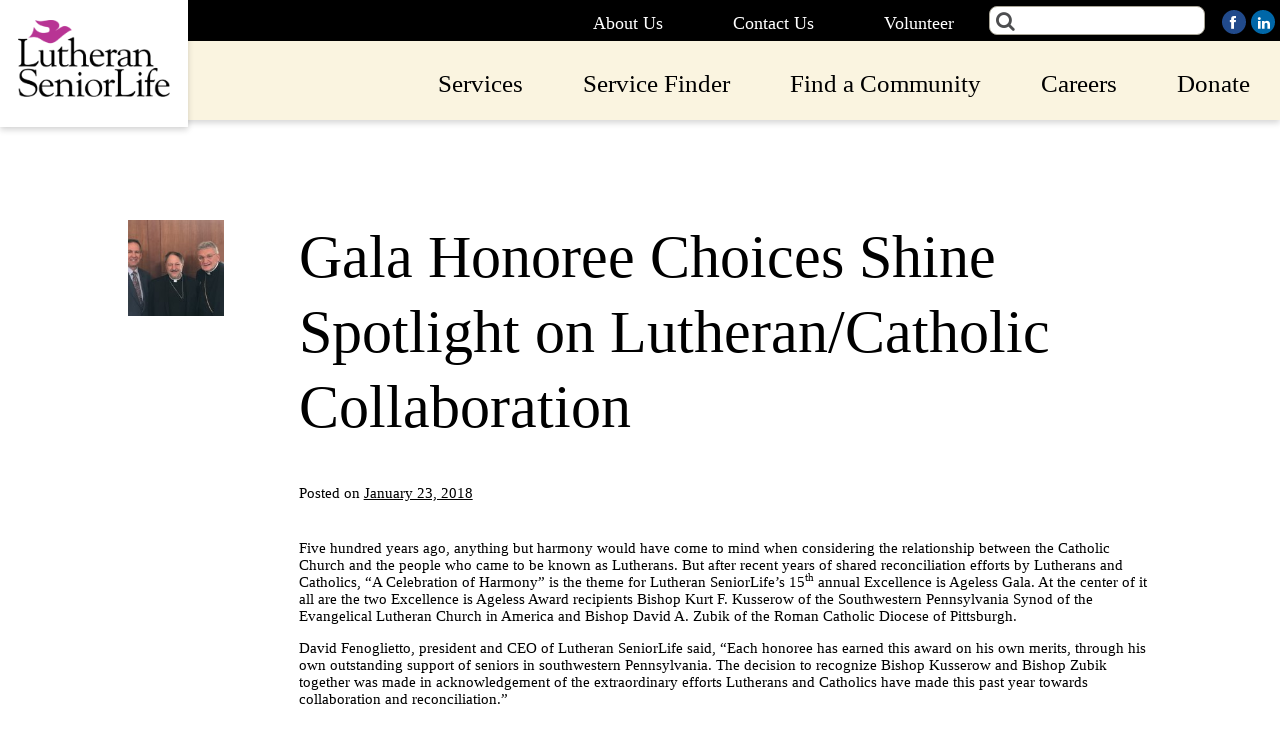

--- FILE ---
content_type: text/html; charset=UTF-8
request_url: https://www.lutheranseniorlife.org/gala-honoree-choices-shine-spotlight-on-lutheran-catholic-collaboration
body_size: 46283
content:
<!doctype html>
<html lang="en-US">
<head>
	<!-- Google Tag Manager -->
<script>(function(w,d,s,l,i){w[l]=w[l]||[];w[l].push({'gtm.start':
new Date().getTime(),event:'gtm.js'});var f=d.getElementsByTagName(s)[0],
j=d.createElement(s),dl=l!='dataLayer'?'&l='+l:'';j.async=true;j.src=
'https://www.googletagmanager.com/gtm.js?id='+i+dl;f.parentNode.insertBefore(j,f);
})(window,document,'script','dataLayer','GTM-KC2R766');</script>
<!-- End Google Tag Manager -->

	<meta charset="UTF-8">
	<meta name="viewport" content="width=device-width, initial-scale=1">
	<link rel="profile" href="https://gmpg.org/xfn/11">

	<meta name='robots' content='index, follow, max-image-preview:large, max-snippet:-1, max-video-preview:-1' />
	<style>img:is([sizes="auto" i], [sizes^="auto," i]) { contain-intrinsic-size: 3000px 1500px }</style>
	
	<!-- This site is optimized with the Yoast SEO plugin v25.5 - https://yoast.com/wordpress/plugins/seo/ -->
	<title>Gala Honoree Choices Shine Spotlight on Lutheran/Catholic Collaboration - Lutheran SeniorLife</title>
	<link rel="canonical" href="https://www.lutheranseniorlife.org/gala-honoree-choices-shine-spotlight-on-lutheran-catholic-collaboration" />
	<meta property="og:locale" content="en_US" />
	<meta property="og:type" content="article" />
	<meta property="og:title" content="Gala Honoree Choices Shine Spotlight on Lutheran/Catholic Collaboration - Lutheran SeniorLife" />
	<meta property="og:description" content="Five hundred years ago, anything but harmony would have come to mind when considering the relationship between the Catholic Church and the people who came to be known as Lutherans. But after recent years of shared reconciliation efforts by Lutherans and Catholics, “A Celebration of Harmony” is the theme for Lutheran SeniorLife’s 15th annual Excellence [&hellip;]" />
	<meta property="og:url" content="https://www.lutheranseniorlife.org/gala-honoree-choices-shine-spotlight-on-lutheran-catholic-collaboration" />
	<meta property="og:site_name" content="Lutheran SeniorLife" />
	<meta property="article:published_time" content="2018-01-23T15:08:03+00:00" />
	<meta property="article:modified_time" content="2019-08-27T20:48:52+00:00" />
	<meta property="og:image" content="https://www.lutheranseniorlife.org/wp-content/uploads/2019/08/news-gala.jpg" />
	<meta property="og:image:width" content="150" />
	<meta property="og:image:height" content="150" />
	<meta property="og:image:type" content="image/jpeg" />
	<meta name="author" content="zap" />
	<meta name="twitter:card" content="summary_large_image" />
	<meta name="twitter:label1" content="Written by" />
	<meta name="twitter:data1" content="zap" />
	<meta name="twitter:label2" content="Est. reading time" />
	<meta name="twitter:data2" content="1 minute" />
	<script type="application/ld+json" class="yoast-schema-graph">{"@context":"https://schema.org","@graph":[{"@type":"Article","@id":"https://www.lutheranseniorlife.org/gala-honoree-choices-shine-spotlight-on-lutheran-catholic-collaboration#article","isPartOf":{"@id":"https://www.lutheranseniorlife.org/gala-honoree-choices-shine-spotlight-on-lutheran-catholic-collaboration"},"author":{"name":"zap","@id":"https://www.lutheranseniorlife.org/#/schema/person/b6d52d45d0f78b0387177130b2334ce4"},"headline":"Gala Honoree Choices Shine Spotlight on Lutheran/Catholic Collaboration","datePublished":"2018-01-23T15:08:03+00:00","dateModified":"2019-08-27T20:48:52+00:00","mainEntityOfPage":{"@id":"https://www.lutheranseniorlife.org/gala-honoree-choices-shine-spotlight-on-lutheran-catholic-collaboration"},"wordCount":286,"publisher":{"@id":"https://www.lutheranseniorlife.org/#organization"},"image":{"@id":"https://www.lutheranseniorlife.org/gala-honoree-choices-shine-spotlight-on-lutheran-catholic-collaboration#primaryimage"},"thumbnailUrl":"https://www.lutheranseniorlife.org/wp-content/uploads/2019/08/news-gala.jpg","articleSection":["News"],"inLanguage":"en-US"},{"@type":"WebPage","@id":"https://www.lutheranseniorlife.org/gala-honoree-choices-shine-spotlight-on-lutheran-catholic-collaboration","url":"https://www.lutheranseniorlife.org/gala-honoree-choices-shine-spotlight-on-lutheran-catholic-collaboration","name":"Gala Honoree Choices Shine Spotlight on Lutheran/Catholic Collaboration - Lutheran SeniorLife","isPartOf":{"@id":"https://www.lutheranseniorlife.org/#website"},"primaryImageOfPage":{"@id":"https://www.lutheranseniorlife.org/gala-honoree-choices-shine-spotlight-on-lutheran-catholic-collaboration#primaryimage"},"image":{"@id":"https://www.lutheranseniorlife.org/gala-honoree-choices-shine-spotlight-on-lutheran-catholic-collaboration#primaryimage"},"thumbnailUrl":"https://www.lutheranseniorlife.org/wp-content/uploads/2019/08/news-gala.jpg","datePublished":"2018-01-23T15:08:03+00:00","dateModified":"2019-08-27T20:48:52+00:00","breadcrumb":{"@id":"https://www.lutheranseniorlife.org/gala-honoree-choices-shine-spotlight-on-lutheran-catholic-collaboration#breadcrumb"},"inLanguage":"en-US","potentialAction":[{"@type":"ReadAction","target":["https://www.lutheranseniorlife.org/gala-honoree-choices-shine-spotlight-on-lutheran-catholic-collaboration"]}]},{"@type":"ImageObject","inLanguage":"en-US","@id":"https://www.lutheranseniorlife.org/gala-honoree-choices-shine-spotlight-on-lutheran-catholic-collaboration#primaryimage","url":"https://www.lutheranseniorlife.org/wp-content/uploads/2019/08/news-gala.jpg","contentUrl":"https://www.lutheranseniorlife.org/wp-content/uploads/2019/08/news-gala.jpg","width":150,"height":150},{"@type":"BreadcrumbList","@id":"https://www.lutheranseniorlife.org/gala-honoree-choices-shine-spotlight-on-lutheran-catholic-collaboration#breadcrumb","itemListElement":[{"@type":"ListItem","position":1,"name":"Home","item":"https://www.lutheranseniorlife.org/"},{"@type":"ListItem","position":2,"name":"News &#038; Events","item":"https://www.lutheranseniorlife.org/news"},{"@type":"ListItem","position":3,"name":"Gala Honoree Choices Shine Spotlight on Lutheran/Catholic Collaboration"}]},{"@type":"WebSite","@id":"https://www.lutheranseniorlife.org/#website","url":"https://www.lutheranseniorlife.org/","name":"Lutheran SeniorLife","description":"Continuing Care Retirement Community, personal care and assisted living.","publisher":{"@id":"https://www.lutheranseniorlife.org/#organization"},"potentialAction":[{"@type":"SearchAction","target":{"@type":"EntryPoint","urlTemplate":"https://www.lutheranseniorlife.org/?s={search_term_string}"},"query-input":{"@type":"PropertyValueSpecification","valueRequired":true,"valueName":"search_term_string"}}],"inLanguage":"en-US"},{"@type":"Organization","@id":"https://www.lutheranseniorlife.org/#organization","name":"Lutheran SeniorLife","url":"https://www.lutheranseniorlife.org/","logo":{"@type":"ImageObject","inLanguage":"en-US","@id":"https://www.lutheranseniorlife.org/#/schema/logo/image/","url":"https://www.lutheranseniorlife.org/wp-content/uploads/2019/04/logo.png","contentUrl":"https://www.lutheranseniorlife.org/wp-content/uploads/2019/04/logo.png","width":239,"height":125,"caption":"Lutheran SeniorLife"},"image":{"@id":"https://www.lutheranseniorlife.org/#/schema/logo/image/"}},{"@type":"Person","@id":"https://www.lutheranseniorlife.org/#/schema/person/b6d52d45d0f78b0387177130b2334ce4","name":"zap","image":{"@type":"ImageObject","inLanguage":"en-US","@id":"https://www.lutheranseniorlife.org/#/schema/person/image/","url":"https://secure.gravatar.com/avatar/f06257929f064c5d773de4866591e62a8ca77812a3dc0f796d1d62b2024fd2d2?s=96&d=mm&r=g","contentUrl":"https://secure.gravatar.com/avatar/f06257929f064c5d773de4866591e62a8ca77812a3dc0f796d1d62b2024fd2d2?s=96&d=mm&r=g","caption":"zap"},"url":"https://www.lutheranseniorlife.org/author/zap"}]}</script>
	<!-- / Yoast SEO plugin. -->


<link rel='dns-prefetch' href='//maxcdn.bootstrapcdn.com' />
<link rel="alternate" type="application/rss+xml" title="Lutheran SeniorLife &raquo; Feed" href="https://www.lutheranseniorlife.org/feed" />
<link rel="alternate" type="application/rss+xml" title="Lutheran SeniorLife &raquo; Comments Feed" href="https://www.lutheranseniorlife.org/comments/feed" />
<script type="text/javascript">
/* <![CDATA[ */
window._wpemojiSettings = {"baseUrl":"https:\/\/s.w.org\/images\/core\/emoji\/16.0.1\/72x72\/","ext":".png","svgUrl":"https:\/\/s.w.org\/images\/core\/emoji\/16.0.1\/svg\/","svgExt":".svg","source":{"concatemoji":"https:\/\/www.lutheranseniorlife.org\/wp-includes\/js\/wp-emoji-release.min.js?ver=6.8.3"}};
/*! This file is auto-generated */
!function(s,n){var o,i,e;function c(e){try{var t={supportTests:e,timestamp:(new Date).valueOf()};sessionStorage.setItem(o,JSON.stringify(t))}catch(e){}}function p(e,t,n){e.clearRect(0,0,e.canvas.width,e.canvas.height),e.fillText(t,0,0);var t=new Uint32Array(e.getImageData(0,0,e.canvas.width,e.canvas.height).data),a=(e.clearRect(0,0,e.canvas.width,e.canvas.height),e.fillText(n,0,0),new Uint32Array(e.getImageData(0,0,e.canvas.width,e.canvas.height).data));return t.every(function(e,t){return e===a[t]})}function u(e,t){e.clearRect(0,0,e.canvas.width,e.canvas.height),e.fillText(t,0,0);for(var n=e.getImageData(16,16,1,1),a=0;a<n.data.length;a++)if(0!==n.data[a])return!1;return!0}function f(e,t,n,a){switch(t){case"flag":return n(e,"\ud83c\udff3\ufe0f\u200d\u26a7\ufe0f","\ud83c\udff3\ufe0f\u200b\u26a7\ufe0f")?!1:!n(e,"\ud83c\udde8\ud83c\uddf6","\ud83c\udde8\u200b\ud83c\uddf6")&&!n(e,"\ud83c\udff4\udb40\udc67\udb40\udc62\udb40\udc65\udb40\udc6e\udb40\udc67\udb40\udc7f","\ud83c\udff4\u200b\udb40\udc67\u200b\udb40\udc62\u200b\udb40\udc65\u200b\udb40\udc6e\u200b\udb40\udc67\u200b\udb40\udc7f");case"emoji":return!a(e,"\ud83e\udedf")}return!1}function g(e,t,n,a){var r="undefined"!=typeof WorkerGlobalScope&&self instanceof WorkerGlobalScope?new OffscreenCanvas(300,150):s.createElement("canvas"),o=r.getContext("2d",{willReadFrequently:!0}),i=(o.textBaseline="top",o.font="600 32px Arial",{});return e.forEach(function(e){i[e]=t(o,e,n,a)}),i}function t(e){var t=s.createElement("script");t.src=e,t.defer=!0,s.head.appendChild(t)}"undefined"!=typeof Promise&&(o="wpEmojiSettingsSupports",i=["flag","emoji"],n.supports={everything:!0,everythingExceptFlag:!0},e=new Promise(function(e){s.addEventListener("DOMContentLoaded",e,{once:!0})}),new Promise(function(t){var n=function(){try{var e=JSON.parse(sessionStorage.getItem(o));if("object"==typeof e&&"number"==typeof e.timestamp&&(new Date).valueOf()<e.timestamp+604800&&"object"==typeof e.supportTests)return e.supportTests}catch(e){}return null}();if(!n){if("undefined"!=typeof Worker&&"undefined"!=typeof OffscreenCanvas&&"undefined"!=typeof URL&&URL.createObjectURL&&"undefined"!=typeof Blob)try{var e="postMessage("+g.toString()+"("+[JSON.stringify(i),f.toString(),p.toString(),u.toString()].join(",")+"));",a=new Blob([e],{type:"text/javascript"}),r=new Worker(URL.createObjectURL(a),{name:"wpTestEmojiSupports"});return void(r.onmessage=function(e){c(n=e.data),r.terminate(),t(n)})}catch(e){}c(n=g(i,f,p,u))}t(n)}).then(function(e){for(var t in e)n.supports[t]=e[t],n.supports.everything=n.supports.everything&&n.supports[t],"flag"!==t&&(n.supports.everythingExceptFlag=n.supports.everythingExceptFlag&&n.supports[t]);n.supports.everythingExceptFlag=n.supports.everythingExceptFlag&&!n.supports.flag,n.DOMReady=!1,n.readyCallback=function(){n.DOMReady=!0}}).then(function(){return e}).then(function(){var e;n.supports.everything||(n.readyCallback(),(e=n.source||{}).concatemoji?t(e.concatemoji):e.wpemoji&&e.twemoji&&(t(e.twemoji),t(e.wpemoji)))}))}((window,document),window._wpemojiSettings);
/* ]]> */
</script>
<link rel='stylesheet' id='cf7ic_style-css' href='https://www.lutheranseniorlife.org/wp-content/plugins/contact-form-7-image-captcha/css/cf7ic-style.css?ver=3.3.7' type='text/css' media='all' />
<style id='wp-emoji-styles-inline-css' type='text/css'>

	img.wp-smiley, img.emoji {
		display: inline !important;
		border: none !important;
		box-shadow: none !important;
		height: 1em !important;
		width: 1em !important;
		margin: 0 0.07em !important;
		vertical-align: -0.1em !important;
		background: none !important;
		padding: 0 !important;
	}
</style>
<link rel='stylesheet' id='wp-block-library-css' href='https://www.lutheranseniorlife.org/wp-includes/css/dist/block-library/style.min.css?ver=6.8.3' type='text/css' media='all' />
<style id='classic-theme-styles-inline-css' type='text/css'>
/*! This file is auto-generated */
.wp-block-button__link{color:#fff;background-color:#32373c;border-radius:9999px;box-shadow:none;text-decoration:none;padding:calc(.667em + 2px) calc(1.333em + 2px);font-size:1.125em}.wp-block-file__button{background:#32373c;color:#fff;text-decoration:none}
</style>
<style id='global-styles-inline-css' type='text/css'>
:root{--wp--preset--aspect-ratio--square: 1;--wp--preset--aspect-ratio--4-3: 4/3;--wp--preset--aspect-ratio--3-4: 3/4;--wp--preset--aspect-ratio--3-2: 3/2;--wp--preset--aspect-ratio--2-3: 2/3;--wp--preset--aspect-ratio--16-9: 16/9;--wp--preset--aspect-ratio--9-16: 9/16;--wp--preset--color--black: #000000;--wp--preset--color--cyan-bluish-gray: #abb8c3;--wp--preset--color--white: #ffffff;--wp--preset--color--pale-pink: #f78da7;--wp--preset--color--vivid-red: #cf2e2e;--wp--preset--color--luminous-vivid-orange: #ff6900;--wp--preset--color--luminous-vivid-amber: #fcb900;--wp--preset--color--light-green-cyan: #7bdcb5;--wp--preset--color--vivid-green-cyan: #00d084;--wp--preset--color--pale-cyan-blue: #8ed1fc;--wp--preset--color--vivid-cyan-blue: #0693e3;--wp--preset--color--vivid-purple: #9b51e0;--wp--preset--gradient--vivid-cyan-blue-to-vivid-purple: linear-gradient(135deg,rgba(6,147,227,1) 0%,rgb(155,81,224) 100%);--wp--preset--gradient--light-green-cyan-to-vivid-green-cyan: linear-gradient(135deg,rgb(122,220,180) 0%,rgb(0,208,130) 100%);--wp--preset--gradient--luminous-vivid-amber-to-luminous-vivid-orange: linear-gradient(135deg,rgba(252,185,0,1) 0%,rgba(255,105,0,1) 100%);--wp--preset--gradient--luminous-vivid-orange-to-vivid-red: linear-gradient(135deg,rgba(255,105,0,1) 0%,rgb(207,46,46) 100%);--wp--preset--gradient--very-light-gray-to-cyan-bluish-gray: linear-gradient(135deg,rgb(238,238,238) 0%,rgb(169,184,195) 100%);--wp--preset--gradient--cool-to-warm-spectrum: linear-gradient(135deg,rgb(74,234,220) 0%,rgb(151,120,209) 20%,rgb(207,42,186) 40%,rgb(238,44,130) 60%,rgb(251,105,98) 80%,rgb(254,248,76) 100%);--wp--preset--gradient--blush-light-purple: linear-gradient(135deg,rgb(255,206,236) 0%,rgb(152,150,240) 100%);--wp--preset--gradient--blush-bordeaux: linear-gradient(135deg,rgb(254,205,165) 0%,rgb(254,45,45) 50%,rgb(107,0,62) 100%);--wp--preset--gradient--luminous-dusk: linear-gradient(135deg,rgb(255,203,112) 0%,rgb(199,81,192) 50%,rgb(65,88,208) 100%);--wp--preset--gradient--pale-ocean: linear-gradient(135deg,rgb(255,245,203) 0%,rgb(182,227,212) 50%,rgb(51,167,181) 100%);--wp--preset--gradient--electric-grass: linear-gradient(135deg,rgb(202,248,128) 0%,rgb(113,206,126) 100%);--wp--preset--gradient--midnight: linear-gradient(135deg,rgb(2,3,129) 0%,rgb(40,116,252) 100%);--wp--preset--font-size--small: 13px;--wp--preset--font-size--medium: 20px;--wp--preset--font-size--large: 36px;--wp--preset--font-size--x-large: 42px;--wp--preset--spacing--20: 0.44rem;--wp--preset--spacing--30: 0.67rem;--wp--preset--spacing--40: 1rem;--wp--preset--spacing--50: 1.5rem;--wp--preset--spacing--60: 2.25rem;--wp--preset--spacing--70: 3.38rem;--wp--preset--spacing--80: 5.06rem;--wp--preset--shadow--natural: 6px 6px 9px rgba(0, 0, 0, 0.2);--wp--preset--shadow--deep: 12px 12px 50px rgba(0, 0, 0, 0.4);--wp--preset--shadow--sharp: 6px 6px 0px rgba(0, 0, 0, 0.2);--wp--preset--shadow--outlined: 6px 6px 0px -3px rgba(255, 255, 255, 1), 6px 6px rgba(0, 0, 0, 1);--wp--preset--shadow--crisp: 6px 6px 0px rgba(0, 0, 0, 1);}:where(.is-layout-flex){gap: 0.5em;}:where(.is-layout-grid){gap: 0.5em;}body .is-layout-flex{display: flex;}.is-layout-flex{flex-wrap: wrap;align-items: center;}.is-layout-flex > :is(*, div){margin: 0;}body .is-layout-grid{display: grid;}.is-layout-grid > :is(*, div){margin: 0;}:where(.wp-block-columns.is-layout-flex){gap: 2em;}:where(.wp-block-columns.is-layout-grid){gap: 2em;}:where(.wp-block-post-template.is-layout-flex){gap: 1.25em;}:where(.wp-block-post-template.is-layout-grid){gap: 1.25em;}.has-black-color{color: var(--wp--preset--color--black) !important;}.has-cyan-bluish-gray-color{color: var(--wp--preset--color--cyan-bluish-gray) !important;}.has-white-color{color: var(--wp--preset--color--white) !important;}.has-pale-pink-color{color: var(--wp--preset--color--pale-pink) !important;}.has-vivid-red-color{color: var(--wp--preset--color--vivid-red) !important;}.has-luminous-vivid-orange-color{color: var(--wp--preset--color--luminous-vivid-orange) !important;}.has-luminous-vivid-amber-color{color: var(--wp--preset--color--luminous-vivid-amber) !important;}.has-light-green-cyan-color{color: var(--wp--preset--color--light-green-cyan) !important;}.has-vivid-green-cyan-color{color: var(--wp--preset--color--vivid-green-cyan) !important;}.has-pale-cyan-blue-color{color: var(--wp--preset--color--pale-cyan-blue) !important;}.has-vivid-cyan-blue-color{color: var(--wp--preset--color--vivid-cyan-blue) !important;}.has-vivid-purple-color{color: var(--wp--preset--color--vivid-purple) !important;}.has-black-background-color{background-color: var(--wp--preset--color--black) !important;}.has-cyan-bluish-gray-background-color{background-color: var(--wp--preset--color--cyan-bluish-gray) !important;}.has-white-background-color{background-color: var(--wp--preset--color--white) !important;}.has-pale-pink-background-color{background-color: var(--wp--preset--color--pale-pink) !important;}.has-vivid-red-background-color{background-color: var(--wp--preset--color--vivid-red) !important;}.has-luminous-vivid-orange-background-color{background-color: var(--wp--preset--color--luminous-vivid-orange) !important;}.has-luminous-vivid-amber-background-color{background-color: var(--wp--preset--color--luminous-vivid-amber) !important;}.has-light-green-cyan-background-color{background-color: var(--wp--preset--color--light-green-cyan) !important;}.has-vivid-green-cyan-background-color{background-color: var(--wp--preset--color--vivid-green-cyan) !important;}.has-pale-cyan-blue-background-color{background-color: var(--wp--preset--color--pale-cyan-blue) !important;}.has-vivid-cyan-blue-background-color{background-color: var(--wp--preset--color--vivid-cyan-blue) !important;}.has-vivid-purple-background-color{background-color: var(--wp--preset--color--vivid-purple) !important;}.has-black-border-color{border-color: var(--wp--preset--color--black) !important;}.has-cyan-bluish-gray-border-color{border-color: var(--wp--preset--color--cyan-bluish-gray) !important;}.has-white-border-color{border-color: var(--wp--preset--color--white) !important;}.has-pale-pink-border-color{border-color: var(--wp--preset--color--pale-pink) !important;}.has-vivid-red-border-color{border-color: var(--wp--preset--color--vivid-red) !important;}.has-luminous-vivid-orange-border-color{border-color: var(--wp--preset--color--luminous-vivid-orange) !important;}.has-luminous-vivid-amber-border-color{border-color: var(--wp--preset--color--luminous-vivid-amber) !important;}.has-light-green-cyan-border-color{border-color: var(--wp--preset--color--light-green-cyan) !important;}.has-vivid-green-cyan-border-color{border-color: var(--wp--preset--color--vivid-green-cyan) !important;}.has-pale-cyan-blue-border-color{border-color: var(--wp--preset--color--pale-cyan-blue) !important;}.has-vivid-cyan-blue-border-color{border-color: var(--wp--preset--color--vivid-cyan-blue) !important;}.has-vivid-purple-border-color{border-color: var(--wp--preset--color--vivid-purple) !important;}.has-vivid-cyan-blue-to-vivid-purple-gradient-background{background: var(--wp--preset--gradient--vivid-cyan-blue-to-vivid-purple) !important;}.has-light-green-cyan-to-vivid-green-cyan-gradient-background{background: var(--wp--preset--gradient--light-green-cyan-to-vivid-green-cyan) !important;}.has-luminous-vivid-amber-to-luminous-vivid-orange-gradient-background{background: var(--wp--preset--gradient--luminous-vivid-amber-to-luminous-vivid-orange) !important;}.has-luminous-vivid-orange-to-vivid-red-gradient-background{background: var(--wp--preset--gradient--luminous-vivid-orange-to-vivid-red) !important;}.has-very-light-gray-to-cyan-bluish-gray-gradient-background{background: var(--wp--preset--gradient--very-light-gray-to-cyan-bluish-gray) !important;}.has-cool-to-warm-spectrum-gradient-background{background: var(--wp--preset--gradient--cool-to-warm-spectrum) !important;}.has-blush-light-purple-gradient-background{background: var(--wp--preset--gradient--blush-light-purple) !important;}.has-blush-bordeaux-gradient-background{background: var(--wp--preset--gradient--blush-bordeaux) !important;}.has-luminous-dusk-gradient-background{background: var(--wp--preset--gradient--luminous-dusk) !important;}.has-pale-ocean-gradient-background{background: var(--wp--preset--gradient--pale-ocean) !important;}.has-electric-grass-gradient-background{background: var(--wp--preset--gradient--electric-grass) !important;}.has-midnight-gradient-background{background: var(--wp--preset--gradient--midnight) !important;}.has-small-font-size{font-size: var(--wp--preset--font-size--small) !important;}.has-medium-font-size{font-size: var(--wp--preset--font-size--medium) !important;}.has-large-font-size{font-size: var(--wp--preset--font-size--large) !important;}.has-x-large-font-size{font-size: var(--wp--preset--font-size--x-large) !important;}
:where(.wp-block-post-template.is-layout-flex){gap: 1.25em;}:where(.wp-block-post-template.is-layout-grid){gap: 1.25em;}
:where(.wp-block-columns.is-layout-flex){gap: 2em;}:where(.wp-block-columns.is-layout-grid){gap: 2em;}
:root :where(.wp-block-pullquote){font-size: 1.5em;line-height: 1.6;}
</style>
<link rel='stylesheet' id='contact-form-7-css' href='https://www.lutheranseniorlife.org/wp-content/plugins/contact-form-7/includes/css/styles.css?ver=6.1' type='text/css' media='all' />
<link rel='stylesheet' id='dependencies-css' href='https://www.lutheranseniorlife.org/wp-content/themes/lutheran/dist/css/dependencies.min.css?ver=6.8.3' type='text/css' media='all' />
<link rel='stylesheet' id='font-awesome.min.css-css' href='https://maxcdn.bootstrapcdn.com/font-awesome/4.7.0/css/font-awesome.min.css?ver=6.8.3' type='text/css' media='all' />
<link rel='stylesheet' id='custom-css' href='https://www.lutheranseniorlife.org/wp-content/themes/lutheran/dist/css/style.css?ver=6.8.3' type='text/css' media='all' />
<link rel='stylesheet' id='forget-about-shortcode-buttons-css' href='https://www.lutheranseniorlife.org/wp-content/plugins/forget-about-shortcode-buttons/public/css/button-styles.css?ver=2.1.3' type='text/css' media='all' />
<link rel="https://api.w.org/" href="https://www.lutheranseniorlife.org/wp-json/" /><link rel="alternate" title="JSON" type="application/json" href="https://www.lutheranseniorlife.org/wp-json/wp/v2/posts/1365" /><link rel="EditURI" type="application/rsd+xml" title="RSD" href="https://www.lutheranseniorlife.org/xmlrpc.php?rsd" />
<meta name="generator" content="WordPress 6.8.3" />
<link rel='shortlink' href='https://www.lutheranseniorlife.org/?p=1365' />
<link rel="alternate" title="oEmbed (JSON)" type="application/json+oembed" href="https://www.lutheranseniorlife.org/wp-json/oembed/1.0/embed?url=https%3A%2F%2Fwww.lutheranseniorlife.org%2Fgala-honoree-choices-shine-spotlight-on-lutheran-catholic-collaboration" />
<link rel="alternate" title="oEmbed (XML)" type="text/xml+oembed" href="https://www.lutheranseniorlife.org/wp-json/oembed/1.0/embed?url=https%3A%2F%2Fwww.lutheranseniorlife.org%2Fgala-honoree-choices-shine-spotlight-on-lutheran-catholic-collaboration&#038;format=xml" />
<style type="text/css">.recentcomments a{display:inline !important;padding:0 !important;margin:0 !important;}</style>		<style type="text/css">
					.site-title,
			.site-description {
				position: absolute;
				clip: rect(1px, 1px, 1px, 1px);
			}
				</style>
				<style type="text/css" id="wp-custom-css">
			#wpforms-8508, #wpforms-8733, #wpforms-8942 {
	max-width:800px;
	margin:auto;
}
#wpforms-8508 li, #wpforms-8733 li, #wpforms-8942 li {
	text-indent:0;
}
#wpforms-8508 li:before, #wpforms-8733 li:before, #wpforms-8942 li:before {
	content:'';
}
@media screen and (max-width: 750px) {.lutheran-column {flex-direction:column;gap:0 !important;}}		</style>
			<link rel="stylesheet" href="https://www.lutheranseniorlife.org/wp-content/themes/lutheran/dist/css/slick.css" charset="utf-8">
	<link rel="stylesheet" href="https://www.lutheranseniorlife.org/wp-content/themes/lutheran/dist/css/slick-theme.css" charset="utf-8">

</head>

<body class="wp-singular post-template-default single single-post postid-1365 single-format-standard wp-custom-logo wp-theme-lutheran">
	<!-- Google Tag Manager (noscript) -->
<noscript><iframe src="https://www.googletagmanager.com/ns.html?id=GTM-KC2R766"
height="0" width="0" style="display:none;visibility:hidden"></iframe></noscript>
<!-- End Google Tag Manager (noscript) -->

<div id="page" class="site">
	<a class="skip-link screen-reader-text" href="#content">Skip to content</a>

<header id="masthead" class="site-header">
		<!-- <div class="container"> -->
		<div class="">
			<div class="row">
				<div class="mega-wrap">

					<nav id="utility-navigation" class="utility-navigation">
						<div class="container">
							<div class="site-branding clearfix">
								<a href="/">
                                    									<img class="custom-logo" src="/wp-content/uploads/2019/05/logo.png" alt="Lutheran Senior Life" />
									<!---->
								</a>
                                								<button class="menu-toggle" aria-controls="primary-menu" aria-expanded="false">
									<span class="icon-bar"></span>
						            <span class="icon-bar"></span>
						            <span class="icon-bar"></span>
                                    <span class="open-nav"><i class="fa fa-bars"></i></span>
						            <span class="close-nav hide"><i class="fa fa-close"></i></span>
						            <span class="sr-only">Mobile Nav Toggle</span>
								</button>
								<button class="search-toggle">
									<span class="search-nav"><i class="fa fa-search"></i></span>
								</button>
                                							</div><!-- .site-branding -->
							<div class="utility-menu clearfix"><ul id="utility-menu" class="menu"><li id="menu-item-118" class="menu-item menu-item-type-post_type menu-item-object-page menu-item-118"><a href="https://www.lutheranseniorlife.org/about-us">About Us</a></li>
<li id="menu-item-2045" class="menu-item menu-item-type-post_type menu-item-object-page menu-item-2045"><a href="https://www.lutheranseniorlife.org/contact-us">Contact Us</a></li>
<li id="menu-item-2075" class="menu-item menu-item-type-post_type menu-item-object-page menu-item-2075"><a href="https://www.lutheranseniorlife.org/volunteer">Volunteer</a></li>
<li id="menu-item-121" class="search menu-item menu-item-type-custom menu-item-object-custom menu-item-121"><a><div class="input-wrapper"> 	<form name="cse" id="searchbox" action="/search-results" method="get"> 		<input type="hidden" name="cx" value="010266421944537589170:ecqj6aojnol" /> 		<input type="hidden" name="ie" value="utf-8" /> 		<input type="hidden" name="hl" value="en" /> 		<input type="text" name="q" /> 		<button class="fa fa-search input-icon" /> 	</form> </div></a></li>
<li id="menu-item-124" class="social-facebook menu-item menu-item-type-custom menu-item-object-custom menu-item-124"><a target="_blank" href="https://www.facebook.com/LutheranSeniorLifePA/"><i class="fa fa-facebook" aria-hidden="true"></i></a></li>
<li id="menu-item-125" class="social-linkedin menu-item menu-item-type-custom menu-item-object-custom menu-item-125"><a target="_blank" href="https://www.linkedin.com/company/lutheran-seniorlife"><i class="fa fa-linkedin" aria-hidden="true"></i></a></li>
</ul></div>                            						</div>
					</nav>
					<nav id="site-navigation" class="main-navigation">
                        						<div class="header-menu container"><ul id="primary-menu" class="menu"><li id="menu-item-38" class="col-layout menu-item menu-item-type-post_type menu-item-object-page menu-item-has-children menu-item-38"><a href="https://www.lutheranseniorlife.org/services">Services <i class="fa fa-plus-circle"></i></a><div class='mega-list'><div class='container'><div class='text-img-container'><div class='desc'></div><div class='mega-img'></div></div>
<ul class="sub-menu">
	<li id="menu-item-40" class="col col-md-5 menu-item menu-item-type-custom menu-item-object-custom menu-item-has-children menu-item-40"><a href="/services/senior-living-communities/">Senior Living Communities &#038; Care <i class="fa fa-plus-circle"></i></a><div class='mega-list'><div class='container'><div class='text-img-container'><div class='desc'></div><div class='mega-img'></div></div>
	<ul class="sub-menu">
		<li id="menu-item-43" class="menu-item menu-item-type-custom menu-item-object-custom menu-item-43"><a href="/services/senior-living-communities?tab=residential-living">Residential Living</a></li>
		<li id="menu-item-44" class="menu-item menu-item-type-custom menu-item-object-custom menu-item-44"><a href="/services/senior-living-communities?tab=affordable-housing">Affordable Housing</a></li>
		<li id="menu-item-9127" class="menu-item menu-item-type-post_type menu-item-object-page menu-item-9127"><a href="https://www.lutheranseniorlife.org/rosecrest">RoseCrest, Assisted Living with Memory Support</a></li>
		<li id="menu-item-45" class="menu-item menu-item-type-custom menu-item-object-custom menu-item-45"><a href="/services/senior-living-communities?tab=personal-care">Personal Care / Memory Support</a></li>
		<li id="menu-item-42" class="menu-item menu-item-type-custom menu-item-object-custom menu-item-42"><a href="/services/senior-living-communities?tab=nursing-rehab">Nursing and Rehabilitation</a></li>
	</ul>
</li>
	<li id="menu-item-41" class="col col-md-7 menu-item menu-item-type-custom menu-item-object-custom menu-item-has-children menu-item-41"><a href="/services/community-based-services/">Community-Based Services <i class="fa fa-plus-circle"></i></a><div class='mega-list'><div class='container'><div class='text-img-container'><div class='desc'></div><div class='mega-img'></div></div>
	<ul class="sub-menu">
		<li id="menu-item-46" class="menu-item menu-item-type-custom menu-item-object-custom menu-item-46"><a href="https://www.lutheranseniorlife.org/community/vna-and-behome-partners-hospice">Home Health Care &#038; Hospice (VNA)</a></li>
		<li id="menu-item-48" class="menu-item menu-item-type-custom menu-item-object-custom menu-item-48"><a href="https://www.lutheranseniorlife.org/services/life-viecare/outpatient-therapy">Outpatient Therapy</a></li>
		<li id="menu-item-3436" class="menu-item menu-item-type-custom menu-item-object-custom menu-item-3436"><a href="/services/community-based-overview?tab=life-viecare">LIFE VieCare</a></li>
		<li id="menu-item-50" class="menu-item menu-item-type-custom menu-item-object-custom menu-item-50"><a href="https://www.lutheranseniorlife.org/services/life-viecare/senior-centers">Senior Centers</a></li>
		<li id="menu-item-1996" class="menu-item menu-item-type-custom menu-item-object-custom menu-item-1996"><a href="https://www.envisage.org/">Envisage™ Long-Term Care Plan</a></li>
		<li id="menu-item-8056" class="menu-item menu-item-type-post_type menu-item-object-community menu-item-8056"><a href="https://www.lutheranseniorlife.org/aspirewellness">ASPIRE Wellness</a></li>
		<li id="menu-item-51" class="menu-item menu-item-type-custom menu-item-object-custom menu-item-51"><a href="https://www.lutheranseniorlife.org/community/beaver-county-meals-on-wheels">Meals on Wheels</a></li>
		<li id="menu-item-506" class="menu-item menu-item-type-custom menu-item-object-custom menu-item-506"><a href="https://www.lutheranseniorlife.org/community/lutheran-service-society-adoption-and-foster-care">Adoption &#038; Foster Care</a></li>
		<li id="menu-item-1032" class="menu-item menu-item-type-custom menu-item-object-custom menu-item-1032"><a href="https://www.lutheranseniorlife.org/community/silversmart">SilverSmart<sup>™</sup> Technology</a></li>
	</ul>
</li>
</ul>
</li>
<li id="menu-item-30" class="menu-item menu-item-type-post_type menu-item-object-page menu-item-30"><a href="https://www.lutheranseniorlife.org/service-finder">Service Finder</a></li>
<li id="menu-item-34" class="menu-item menu-item-type-post_type menu-item-object-page menu-item-has-children menu-item-34"><a href="https://www.lutheranseniorlife.org/find-a-community">Find a Community <i class="fa fa-plus-circle"></i></a><div class='mega-list'><div class='container'><div class='text-img-container'><div class='desc'></div><div class='mega-img'></div></div>
<ul class="sub-menu">
	<li id="menu-item-4317" class="menu-item menu-item-type-custom menu-item-object-custom menu-item-4317"><a href="/a-community-to-embrace">Passavant Community</a></li>
	<li id="menu-item-4316" class="menu-item menu-item-type-custom menu-item-object-custom menu-item-4316"><a href="/life-at-st-john">St. John Community</a></li>
	<li id="menu-item-4318" class="menu-item menu-item-type-custom menu-item-object-custom menu-item-4318"><a href="/life-at-the-commons">The Commons at Stonebrook</a></li>
	<li id="menu-item-8563" class="menu-item menu-item-type-post_type menu-item-object-page menu-item-8563"><a href="https://www.lutheranseniorlife.org/benbrookplace">Benbrook Place</a></li>
</ul>
</li>
<li id="menu-item-2833" class="menu-item menu-item-type-post_type menu-item-object-page menu-item-2833"><a href="https://www.lutheranseniorlife.org/careers-lsl">Careers</a></li>
<li id="menu-item-7987" class="menu-item menu-item-type-post_type menu-item-object-page menu-item-7987"><a href="https://www.lutheranseniorlife.org/donate">Donate</a></li>
</ul></div>                        					</nav><!-- #site-navigation -->
				</div>
			</div>
		</div>
	</header>


	<div id="content" class="site-content">

	<div id="primary" class="content-area">
		<main id="main" class="site-main">

							
<article id="post-1365" class="post-1365 post type-post status-publish format-standard has-post-thumbnail hentry category-news">
	<div class="row">
		<div class="col-md-2">
						<img width="96" height="96" src="https://www.lutheranseniorlife.org/wp-content/uploads/2019/08/news-gala.jpg" class="attachment-thumbnail size-thumbnail wp-post-image" alt="" decoding="async" />			
		</div>
		<div class="col-md-10">

			<header class="entry-header">
				<h1 class="entry-title">Gala Honoree Choices Shine Spotlight on Lutheran/Catholic Collaboration</h1>					<div class="entry-meta">
						<span class="posted-on">Posted on <a href="https://www.lutheranseniorlife.org/gala-honoree-choices-shine-spotlight-on-lutheran-catholic-collaboration" rel="bookmark"><time class="entry-date published" datetime="2018-01-23T15:08:03+00:00">January 23, 2018</time><time class="updated" datetime="2019-08-27T20:48:52+00:00">August 27, 2019</time></a></span>					</div><!-- .entry-meta -->
							</header>

			<div class="entry-content">
				<p>Five hundred years ago, anything but harmony would have come to mind when considering the relationship between the Catholic Church and the people who came to be known as Lutherans. But after recent years of shared reconciliation efforts by Lutherans and Catholics, “A Celebration of Harmony” is the theme for Lutheran SeniorLife’s 15<sup>th</sup> annual Excellence is Ageless Gala. At the center of it all are the two Excellence is Ageless Award recipients Bishop Kurt F. Kusserow of the Southwestern Pennsylvania Synod of the Evangelical Lutheran Church in America and Bishop David A. Zubik of the Roman Catholic Diocese of Pittsburgh.</p>
<p>David Fenoglietto, president and CEO of Lutheran SeniorLife said, “Each honoree has earned this award on his own merits, through his own outstanding support of seniors in southwestern Pennsylvania. The decision to recognize Bishop Kusserow and Bishop Zubik together was made in acknowledgement of the extraordinary efforts Lutherans and Catholics have made this past year towards collaboration and reconciliation.”</p>
<p>“Our hope is that the Gala will not only be a venue for the community to share in our recognition of these deserving honorees, but it will also serve as another opportunity for Lutherans and Catholics to jointly support seniors in living a more <em>Abundant Life</em>®,” said Jane Bittcher, president of the Lutheran SeniorLife Foundation. The Foundation holds the annual gala as a fundraiser for Lutheran SeniorLife’s benevolent care fund, which supports residents and program participants who have outlived their financial resources.</p>
<p>The Gala is planned for Friday, April 27 from 6 to 9 p.m. at the East Club Lounge at Heinz Field in Pittsburgh. To purchase individual tickets or a sponsorship, please call the Foundation at (724) 453-6014.</p>
			</div><!-- .entry-content -->

			<footer class="entry-footer">
							</footer>

		</div>
	</div>
</article>

				<div class="row">
						<div class="col-md-10 col-md-offset-2">
						<div class="pagination text-center">
							<h2 class="mb-0">Other Articles</h2>
							<div class="actions mb-20">
								<a class="btn" href="/news"><i class="fa fa-external-link"> Full List</i></a>
							</div>
				
							<div class="nav-links mb-50">
								<span class="prev"><a href="https://www.lutheranseniorlife.org/oh-my-aching-back" rel="prev"><i></i> Oh, My Aching Back!</a></span> 
									|
								<span class="next"><a href="https://www.lutheranseniorlife.org/welcome-back-pastor-sheehan" rel="next">Welcome Back, Pastor Sheehan! <i></i></a></span>							</div>
						</div>
					</div>
				</div>

			
		</main><!-- #main -->
	</div><!-- #primary -->


	</div><!-- #content -->

	<footer id="colophon" class="site-footer">
		<div class="container">
			<div class="row">
				<div class="col-xs-3 first">
					<img class="footer-logo" src="/wp-content/uploads/2019/04/logo-footer.png" alt="Lutheran Senior Life" />

					<address>
						Lutheran SeniorLife<br />
						Corporate Office<br />
						191 Scharberry Lane<br />
						Mars, PA 16046<br /><br />
						(724) 776-1100
					</address>
					
					<ul class="social">
						<li class="social-facebook x2"><a href="https://www.facebook.com/LutheranSeniorLifePA/" target="_blank"><i class="fa fa-facebook" aria-hidden="true"></i></a></li>
						<li class="social-linkedin x2"><a href="https://www.linkedin.com/company/lutheran-seniorlife" target="_blank"><i class="fa fa-linkedin" aria-hidden="true"></i></a></li>
					</ul>

				</div>
				<div class="col-xs-3 second">
					<h2><a href="/news">Recent News</a></h2>
																<ul class="recent-news">
																<li>
										<a href="https://www.lutheranseniorlife.org/when-to-make-the-move-to-a-retirement-community-a-qa-with-samantha-rapuk">When to Make the Move to a Retirement Community: A Q&A with Samantha Rapuk</a>
										<div class="post-content">Name: Samantha Rapuk Samantha Rapuk has been the Executive Director at the St. John Community in Mars, PA since 2021.... </div>
									</li>
																<li>
										<a href="https://www.lutheranseniorlife.org/prayer-conversation-and-community-at-the-commons">A Thursday Tradition Brings Prayer, Conversation, and Community to The Commons at Stonebrook Village</a>
										<div class="post-content">On a recent Thursday afternoon, the atmosphere at The Commons at Stonebrook Village felt unhurried. Residents gathered not because they... </div>
									</li>
																				</ul>
										<h2>Translate this site</h2>
					<div class="gtranslate_wrapper" id="gt-wrapper-43402319"></div>				</div>
				<div class="col-xs-3 third">
					<h2><a href="/news">&nbsp;</a></h2>
																<ul class="recent-news">
															<li>
									<a href="https://www.lutheranseniorlife.org/the-christmas-life-2025">The Christmas LIFE 2025</a>
									<div class="post-content">The holidays don’t need to be big to be special. Sometimes they look like turning a cookie tradition into something... </div>
								</li>
															<li>
									<a href="https://www.lutheranseniorlife.org/lutheran-seniorlife-celebrates-the-next-generation-of-certified-nursing-assistants">Lutheran SeniorLife Celebrates the Next Generation of Certified Nursing Assistants</a>
									<div class="post-content">Lutheran SeniorLife proudly celebrated the students who recently completed their Certified Nursing Assistant training and officially entered a profession grounded... </div>
								</li>
																				</ul>
									</div>
				<div class="col-xs-3 fourth">
					<div class="menu-footer-menu-container"><ul id="footer-menu" class="menu"><li id="menu-item-5259" class="menu-item menu-item-type-post_type menu-item-object-page menu-item-5259"><a href="https://www.lutheranseniorlife.org/inclusion-diversity-statement">Inclusion &#038; Diversity Statement</a></li>
<li id="menu-item-2159" class="menu-item menu-item-type-post_type menu-item-object-page menu-item-2159"><a href="https://www.lutheranseniorlife.org/website-privacy-policy">Privacy Policy</a></li>
<li id="menu-item-1893" class="menu-item menu-item-type-post_type menu-item-object-page menu-item-1893"><a href="https://www.lutheranseniorlife.org/about-us/anti-discrimination-policy">Anti-Discrimination Policy</a></li>
<li id="menu-item-1925" class="menu-item menu-item-type-post_type menu-item-object-page menu-item-1925"><a href="https://www.lutheranseniorlife.org/title-vi">Title VI</a></li>
<li id="menu-item-1910" class="menu-item menu-item-type-post_type menu-item-object-page menu-item-1910"><a href="https://www.lutheranseniorlife.org/ada-discrimination">ADA Discrimination</a></li>
<li id="menu-item-3652" class="menu-item menu-item-type-custom menu-item-object-custom menu-item-3652"><a href="https://www.lutheranseniorlife.org/wp-content/uploads/2020/03/PHI-Privacy-Statement.pdf">PHI Privacy Statement</a></li>
<li id="menu-item-4111" class="menu-item menu-item-type-custom menu-item-object-custom menu-item-4111"><a href="https://www.lutheranseniorlife.org/title-vi-and-ada-complaint-procedures">Title VI and ADA Complaint Procedures</a></li>
<li id="menu-item-4694" class="menu-item menu-item-type-post_type menu-item-object-page menu-item-4694"><a href="https://www.lutheranseniorlife.org/corporate-compliance-hotline">Corporate Compliance Hotline</a></li>
<li id="menu-item-5205" class="menu-item menu-item-type-post_type menu-item-object-page menu-item-5205"><a href="https://www.lutheranseniorlife.org/employment-translation-services">Employment Translation Services</a></li>
<li id="menu-item-185" class="menu-newsletter menu-item menu-item-type-custom menu-item-object-custom menu-item-185"><a><div class="text">Stay up to date!</div><div class="ctct-inline-form" data-form-id="6fae5850-976a-4796-be16-d490d94b678e"></div</a></li>
</ul></div>
		
			</div>
		</div>
	</footer><!-- #colophon -->
</div><!-- #page -->

<script type="speculationrules">
{"prefetch":[{"source":"document","where":{"and":[{"href_matches":"\/*"},{"not":{"href_matches":["\/wp-*.php","\/wp-admin\/*","\/wp-content\/uploads\/*","\/wp-content\/*","\/wp-content\/plugins\/*","\/wp-content\/themes\/lutheran\/*","\/*\\?(.+)"]}},{"not":{"selector_matches":"a[rel~=\"nofollow\"]"}},{"not":{"selector_matches":".no-prefetch, .no-prefetch a"}}]},"eagerness":"conservative"}]}
</script>
<script type="text/javascript" src="https://www.lutheranseniorlife.org/wp-includes/js/dist/hooks.min.js?ver=4d63a3d491d11ffd8ac6" id="wp-hooks-js"></script>
<script type="text/javascript" src="https://www.lutheranseniorlife.org/wp-includes/js/dist/i18n.min.js?ver=5e580eb46a90c2b997e6" id="wp-i18n-js"></script>
<script type="text/javascript" id="wp-i18n-js-after">
/* <![CDATA[ */
wp.i18n.setLocaleData( { 'text direction\u0004ltr': [ 'ltr' ] } );
/* ]]> */
</script>
<script type="text/javascript" src="https://www.lutheranseniorlife.org/wp-content/plugins/contact-form-7/includes/swv/js/index.js?ver=6.1" id="swv-js"></script>
<script type="text/javascript" id="contact-form-7-js-before">
/* <![CDATA[ */
var wpcf7 = {
    "api": {
        "root": "https:\/\/www.lutheranseniorlife.org\/wp-json\/",
        "namespace": "contact-form-7\/v1"
    }
};
/* ]]> */
</script>
<script type="text/javascript" src="https://www.lutheranseniorlife.org/wp-content/plugins/contact-form-7/includes/js/index.js?ver=6.1" id="contact-form-7-js"></script>
<script type="text/javascript" src="https://www.lutheranseniorlife.org/wp-content/themes/lutheran/dist/js/all.min.js?ver=1.0.0" id="all-js"></script>
<script type="text/javascript" src="https://www.lutheranseniorlife.org/wp-content/themes/lutheran/dist/js/external.min.js?ver=1.0.0" id="external-js"></script>
<script type="text/javascript" src="https://www.lutheranseniorlife.org/wp-content/themes/lutheran/dist/js/routes/global.min.js?ver=1.0.0" id="global-js"></script>
<script type="text/javascript" id="gt_widget_script_43402319-js-before">
/* <![CDATA[ */
window.gtranslateSettings = /* document.write */ window.gtranslateSettings || {};window.gtranslateSettings['43402319'] = {"default_language":"en","languages":["ar","zh-CN","nl","en","fr","de","el","hi","it","ko","pl","pt","ru","es","uk","vi"],"dropdown_languages":["ar","zh-CN","nl","en","fr","de","el","hi","it","ko","pl","pt","ru","es","uk","vi"],"url_structure":"none","add_new_line":1,"flag_style":"2d","flag_size":24,"wrapper_selector":"#gt-wrapper-43402319","alt_flags":[],"horizontal_position":"inline","flags_location":"\/wp-content\/plugins\/gtranslate\/flags\/"};
/* ]]> */
</script><script src="https://www.lutheranseniorlife.org/wp-content/plugins/gtranslate/js/fd.js?ver=6.8.3" data-no-optimize="1" data-no-minify="1" data-gt-orig-url="/gala-honoree-choices-shine-spotlight-on-lutheran-catholic-collaboration" data-gt-orig-domain="www.lutheranseniorlife.org" data-gt-widget-id="43402319" defer></script>

<script> var _ctct_m = "0887bcf0deabf7a30fea4f0c21d9a429"; </script>
<script id="signupScript" src="//static.ctctcdn.com/js/signup-form-widget/current/signup-form-widget.min.js" async defer></script>



--- FILE ---
content_type: text/html; charset=utf-8
request_url: https://www.google.com/recaptcha/api2/anchor?ar=1&k=6LfHrSkUAAAAAPnKk5cT6JuKlKPzbwyTYuO8--Vr&co=aHR0cHM6Ly93d3cubHV0aGVyYW5zZW5pb3JsaWZlLm9yZzo0NDM.&hl=en&v=PoyoqOPhxBO7pBk68S4YbpHZ&size=invisible&anchor-ms=20000&execute-ms=30000&cb=d2fd1d6jlnkg
body_size: 49384
content:
<!DOCTYPE HTML><html dir="ltr" lang="en"><head><meta http-equiv="Content-Type" content="text/html; charset=UTF-8">
<meta http-equiv="X-UA-Compatible" content="IE=edge">
<title>reCAPTCHA</title>
<style type="text/css">
/* cyrillic-ext */
@font-face {
  font-family: 'Roboto';
  font-style: normal;
  font-weight: 400;
  font-stretch: 100%;
  src: url(//fonts.gstatic.com/s/roboto/v48/KFO7CnqEu92Fr1ME7kSn66aGLdTylUAMa3GUBHMdazTgWw.woff2) format('woff2');
  unicode-range: U+0460-052F, U+1C80-1C8A, U+20B4, U+2DE0-2DFF, U+A640-A69F, U+FE2E-FE2F;
}
/* cyrillic */
@font-face {
  font-family: 'Roboto';
  font-style: normal;
  font-weight: 400;
  font-stretch: 100%;
  src: url(//fonts.gstatic.com/s/roboto/v48/KFO7CnqEu92Fr1ME7kSn66aGLdTylUAMa3iUBHMdazTgWw.woff2) format('woff2');
  unicode-range: U+0301, U+0400-045F, U+0490-0491, U+04B0-04B1, U+2116;
}
/* greek-ext */
@font-face {
  font-family: 'Roboto';
  font-style: normal;
  font-weight: 400;
  font-stretch: 100%;
  src: url(//fonts.gstatic.com/s/roboto/v48/KFO7CnqEu92Fr1ME7kSn66aGLdTylUAMa3CUBHMdazTgWw.woff2) format('woff2');
  unicode-range: U+1F00-1FFF;
}
/* greek */
@font-face {
  font-family: 'Roboto';
  font-style: normal;
  font-weight: 400;
  font-stretch: 100%;
  src: url(//fonts.gstatic.com/s/roboto/v48/KFO7CnqEu92Fr1ME7kSn66aGLdTylUAMa3-UBHMdazTgWw.woff2) format('woff2');
  unicode-range: U+0370-0377, U+037A-037F, U+0384-038A, U+038C, U+038E-03A1, U+03A3-03FF;
}
/* math */
@font-face {
  font-family: 'Roboto';
  font-style: normal;
  font-weight: 400;
  font-stretch: 100%;
  src: url(//fonts.gstatic.com/s/roboto/v48/KFO7CnqEu92Fr1ME7kSn66aGLdTylUAMawCUBHMdazTgWw.woff2) format('woff2');
  unicode-range: U+0302-0303, U+0305, U+0307-0308, U+0310, U+0312, U+0315, U+031A, U+0326-0327, U+032C, U+032F-0330, U+0332-0333, U+0338, U+033A, U+0346, U+034D, U+0391-03A1, U+03A3-03A9, U+03B1-03C9, U+03D1, U+03D5-03D6, U+03F0-03F1, U+03F4-03F5, U+2016-2017, U+2034-2038, U+203C, U+2040, U+2043, U+2047, U+2050, U+2057, U+205F, U+2070-2071, U+2074-208E, U+2090-209C, U+20D0-20DC, U+20E1, U+20E5-20EF, U+2100-2112, U+2114-2115, U+2117-2121, U+2123-214F, U+2190, U+2192, U+2194-21AE, U+21B0-21E5, U+21F1-21F2, U+21F4-2211, U+2213-2214, U+2216-22FF, U+2308-230B, U+2310, U+2319, U+231C-2321, U+2336-237A, U+237C, U+2395, U+239B-23B7, U+23D0, U+23DC-23E1, U+2474-2475, U+25AF, U+25B3, U+25B7, U+25BD, U+25C1, U+25CA, U+25CC, U+25FB, U+266D-266F, U+27C0-27FF, U+2900-2AFF, U+2B0E-2B11, U+2B30-2B4C, U+2BFE, U+3030, U+FF5B, U+FF5D, U+1D400-1D7FF, U+1EE00-1EEFF;
}
/* symbols */
@font-face {
  font-family: 'Roboto';
  font-style: normal;
  font-weight: 400;
  font-stretch: 100%;
  src: url(//fonts.gstatic.com/s/roboto/v48/KFO7CnqEu92Fr1ME7kSn66aGLdTylUAMaxKUBHMdazTgWw.woff2) format('woff2');
  unicode-range: U+0001-000C, U+000E-001F, U+007F-009F, U+20DD-20E0, U+20E2-20E4, U+2150-218F, U+2190, U+2192, U+2194-2199, U+21AF, U+21E6-21F0, U+21F3, U+2218-2219, U+2299, U+22C4-22C6, U+2300-243F, U+2440-244A, U+2460-24FF, U+25A0-27BF, U+2800-28FF, U+2921-2922, U+2981, U+29BF, U+29EB, U+2B00-2BFF, U+4DC0-4DFF, U+FFF9-FFFB, U+10140-1018E, U+10190-1019C, U+101A0, U+101D0-101FD, U+102E0-102FB, U+10E60-10E7E, U+1D2C0-1D2D3, U+1D2E0-1D37F, U+1F000-1F0FF, U+1F100-1F1AD, U+1F1E6-1F1FF, U+1F30D-1F30F, U+1F315, U+1F31C, U+1F31E, U+1F320-1F32C, U+1F336, U+1F378, U+1F37D, U+1F382, U+1F393-1F39F, U+1F3A7-1F3A8, U+1F3AC-1F3AF, U+1F3C2, U+1F3C4-1F3C6, U+1F3CA-1F3CE, U+1F3D4-1F3E0, U+1F3ED, U+1F3F1-1F3F3, U+1F3F5-1F3F7, U+1F408, U+1F415, U+1F41F, U+1F426, U+1F43F, U+1F441-1F442, U+1F444, U+1F446-1F449, U+1F44C-1F44E, U+1F453, U+1F46A, U+1F47D, U+1F4A3, U+1F4B0, U+1F4B3, U+1F4B9, U+1F4BB, U+1F4BF, U+1F4C8-1F4CB, U+1F4D6, U+1F4DA, U+1F4DF, U+1F4E3-1F4E6, U+1F4EA-1F4ED, U+1F4F7, U+1F4F9-1F4FB, U+1F4FD-1F4FE, U+1F503, U+1F507-1F50B, U+1F50D, U+1F512-1F513, U+1F53E-1F54A, U+1F54F-1F5FA, U+1F610, U+1F650-1F67F, U+1F687, U+1F68D, U+1F691, U+1F694, U+1F698, U+1F6AD, U+1F6B2, U+1F6B9-1F6BA, U+1F6BC, U+1F6C6-1F6CF, U+1F6D3-1F6D7, U+1F6E0-1F6EA, U+1F6F0-1F6F3, U+1F6F7-1F6FC, U+1F700-1F7FF, U+1F800-1F80B, U+1F810-1F847, U+1F850-1F859, U+1F860-1F887, U+1F890-1F8AD, U+1F8B0-1F8BB, U+1F8C0-1F8C1, U+1F900-1F90B, U+1F93B, U+1F946, U+1F984, U+1F996, U+1F9E9, U+1FA00-1FA6F, U+1FA70-1FA7C, U+1FA80-1FA89, U+1FA8F-1FAC6, U+1FACE-1FADC, U+1FADF-1FAE9, U+1FAF0-1FAF8, U+1FB00-1FBFF;
}
/* vietnamese */
@font-face {
  font-family: 'Roboto';
  font-style: normal;
  font-weight: 400;
  font-stretch: 100%;
  src: url(//fonts.gstatic.com/s/roboto/v48/KFO7CnqEu92Fr1ME7kSn66aGLdTylUAMa3OUBHMdazTgWw.woff2) format('woff2');
  unicode-range: U+0102-0103, U+0110-0111, U+0128-0129, U+0168-0169, U+01A0-01A1, U+01AF-01B0, U+0300-0301, U+0303-0304, U+0308-0309, U+0323, U+0329, U+1EA0-1EF9, U+20AB;
}
/* latin-ext */
@font-face {
  font-family: 'Roboto';
  font-style: normal;
  font-weight: 400;
  font-stretch: 100%;
  src: url(//fonts.gstatic.com/s/roboto/v48/KFO7CnqEu92Fr1ME7kSn66aGLdTylUAMa3KUBHMdazTgWw.woff2) format('woff2');
  unicode-range: U+0100-02BA, U+02BD-02C5, U+02C7-02CC, U+02CE-02D7, U+02DD-02FF, U+0304, U+0308, U+0329, U+1D00-1DBF, U+1E00-1E9F, U+1EF2-1EFF, U+2020, U+20A0-20AB, U+20AD-20C0, U+2113, U+2C60-2C7F, U+A720-A7FF;
}
/* latin */
@font-face {
  font-family: 'Roboto';
  font-style: normal;
  font-weight: 400;
  font-stretch: 100%;
  src: url(//fonts.gstatic.com/s/roboto/v48/KFO7CnqEu92Fr1ME7kSn66aGLdTylUAMa3yUBHMdazQ.woff2) format('woff2');
  unicode-range: U+0000-00FF, U+0131, U+0152-0153, U+02BB-02BC, U+02C6, U+02DA, U+02DC, U+0304, U+0308, U+0329, U+2000-206F, U+20AC, U+2122, U+2191, U+2193, U+2212, U+2215, U+FEFF, U+FFFD;
}
/* cyrillic-ext */
@font-face {
  font-family: 'Roboto';
  font-style: normal;
  font-weight: 500;
  font-stretch: 100%;
  src: url(//fonts.gstatic.com/s/roboto/v48/KFO7CnqEu92Fr1ME7kSn66aGLdTylUAMa3GUBHMdazTgWw.woff2) format('woff2');
  unicode-range: U+0460-052F, U+1C80-1C8A, U+20B4, U+2DE0-2DFF, U+A640-A69F, U+FE2E-FE2F;
}
/* cyrillic */
@font-face {
  font-family: 'Roboto';
  font-style: normal;
  font-weight: 500;
  font-stretch: 100%;
  src: url(//fonts.gstatic.com/s/roboto/v48/KFO7CnqEu92Fr1ME7kSn66aGLdTylUAMa3iUBHMdazTgWw.woff2) format('woff2');
  unicode-range: U+0301, U+0400-045F, U+0490-0491, U+04B0-04B1, U+2116;
}
/* greek-ext */
@font-face {
  font-family: 'Roboto';
  font-style: normal;
  font-weight: 500;
  font-stretch: 100%;
  src: url(//fonts.gstatic.com/s/roboto/v48/KFO7CnqEu92Fr1ME7kSn66aGLdTylUAMa3CUBHMdazTgWw.woff2) format('woff2');
  unicode-range: U+1F00-1FFF;
}
/* greek */
@font-face {
  font-family: 'Roboto';
  font-style: normal;
  font-weight: 500;
  font-stretch: 100%;
  src: url(//fonts.gstatic.com/s/roboto/v48/KFO7CnqEu92Fr1ME7kSn66aGLdTylUAMa3-UBHMdazTgWw.woff2) format('woff2');
  unicode-range: U+0370-0377, U+037A-037F, U+0384-038A, U+038C, U+038E-03A1, U+03A3-03FF;
}
/* math */
@font-face {
  font-family: 'Roboto';
  font-style: normal;
  font-weight: 500;
  font-stretch: 100%;
  src: url(//fonts.gstatic.com/s/roboto/v48/KFO7CnqEu92Fr1ME7kSn66aGLdTylUAMawCUBHMdazTgWw.woff2) format('woff2');
  unicode-range: U+0302-0303, U+0305, U+0307-0308, U+0310, U+0312, U+0315, U+031A, U+0326-0327, U+032C, U+032F-0330, U+0332-0333, U+0338, U+033A, U+0346, U+034D, U+0391-03A1, U+03A3-03A9, U+03B1-03C9, U+03D1, U+03D5-03D6, U+03F0-03F1, U+03F4-03F5, U+2016-2017, U+2034-2038, U+203C, U+2040, U+2043, U+2047, U+2050, U+2057, U+205F, U+2070-2071, U+2074-208E, U+2090-209C, U+20D0-20DC, U+20E1, U+20E5-20EF, U+2100-2112, U+2114-2115, U+2117-2121, U+2123-214F, U+2190, U+2192, U+2194-21AE, U+21B0-21E5, U+21F1-21F2, U+21F4-2211, U+2213-2214, U+2216-22FF, U+2308-230B, U+2310, U+2319, U+231C-2321, U+2336-237A, U+237C, U+2395, U+239B-23B7, U+23D0, U+23DC-23E1, U+2474-2475, U+25AF, U+25B3, U+25B7, U+25BD, U+25C1, U+25CA, U+25CC, U+25FB, U+266D-266F, U+27C0-27FF, U+2900-2AFF, U+2B0E-2B11, U+2B30-2B4C, U+2BFE, U+3030, U+FF5B, U+FF5D, U+1D400-1D7FF, U+1EE00-1EEFF;
}
/* symbols */
@font-face {
  font-family: 'Roboto';
  font-style: normal;
  font-weight: 500;
  font-stretch: 100%;
  src: url(//fonts.gstatic.com/s/roboto/v48/KFO7CnqEu92Fr1ME7kSn66aGLdTylUAMaxKUBHMdazTgWw.woff2) format('woff2');
  unicode-range: U+0001-000C, U+000E-001F, U+007F-009F, U+20DD-20E0, U+20E2-20E4, U+2150-218F, U+2190, U+2192, U+2194-2199, U+21AF, U+21E6-21F0, U+21F3, U+2218-2219, U+2299, U+22C4-22C6, U+2300-243F, U+2440-244A, U+2460-24FF, U+25A0-27BF, U+2800-28FF, U+2921-2922, U+2981, U+29BF, U+29EB, U+2B00-2BFF, U+4DC0-4DFF, U+FFF9-FFFB, U+10140-1018E, U+10190-1019C, U+101A0, U+101D0-101FD, U+102E0-102FB, U+10E60-10E7E, U+1D2C0-1D2D3, U+1D2E0-1D37F, U+1F000-1F0FF, U+1F100-1F1AD, U+1F1E6-1F1FF, U+1F30D-1F30F, U+1F315, U+1F31C, U+1F31E, U+1F320-1F32C, U+1F336, U+1F378, U+1F37D, U+1F382, U+1F393-1F39F, U+1F3A7-1F3A8, U+1F3AC-1F3AF, U+1F3C2, U+1F3C4-1F3C6, U+1F3CA-1F3CE, U+1F3D4-1F3E0, U+1F3ED, U+1F3F1-1F3F3, U+1F3F5-1F3F7, U+1F408, U+1F415, U+1F41F, U+1F426, U+1F43F, U+1F441-1F442, U+1F444, U+1F446-1F449, U+1F44C-1F44E, U+1F453, U+1F46A, U+1F47D, U+1F4A3, U+1F4B0, U+1F4B3, U+1F4B9, U+1F4BB, U+1F4BF, U+1F4C8-1F4CB, U+1F4D6, U+1F4DA, U+1F4DF, U+1F4E3-1F4E6, U+1F4EA-1F4ED, U+1F4F7, U+1F4F9-1F4FB, U+1F4FD-1F4FE, U+1F503, U+1F507-1F50B, U+1F50D, U+1F512-1F513, U+1F53E-1F54A, U+1F54F-1F5FA, U+1F610, U+1F650-1F67F, U+1F687, U+1F68D, U+1F691, U+1F694, U+1F698, U+1F6AD, U+1F6B2, U+1F6B9-1F6BA, U+1F6BC, U+1F6C6-1F6CF, U+1F6D3-1F6D7, U+1F6E0-1F6EA, U+1F6F0-1F6F3, U+1F6F7-1F6FC, U+1F700-1F7FF, U+1F800-1F80B, U+1F810-1F847, U+1F850-1F859, U+1F860-1F887, U+1F890-1F8AD, U+1F8B0-1F8BB, U+1F8C0-1F8C1, U+1F900-1F90B, U+1F93B, U+1F946, U+1F984, U+1F996, U+1F9E9, U+1FA00-1FA6F, U+1FA70-1FA7C, U+1FA80-1FA89, U+1FA8F-1FAC6, U+1FACE-1FADC, U+1FADF-1FAE9, U+1FAF0-1FAF8, U+1FB00-1FBFF;
}
/* vietnamese */
@font-face {
  font-family: 'Roboto';
  font-style: normal;
  font-weight: 500;
  font-stretch: 100%;
  src: url(//fonts.gstatic.com/s/roboto/v48/KFO7CnqEu92Fr1ME7kSn66aGLdTylUAMa3OUBHMdazTgWw.woff2) format('woff2');
  unicode-range: U+0102-0103, U+0110-0111, U+0128-0129, U+0168-0169, U+01A0-01A1, U+01AF-01B0, U+0300-0301, U+0303-0304, U+0308-0309, U+0323, U+0329, U+1EA0-1EF9, U+20AB;
}
/* latin-ext */
@font-face {
  font-family: 'Roboto';
  font-style: normal;
  font-weight: 500;
  font-stretch: 100%;
  src: url(//fonts.gstatic.com/s/roboto/v48/KFO7CnqEu92Fr1ME7kSn66aGLdTylUAMa3KUBHMdazTgWw.woff2) format('woff2');
  unicode-range: U+0100-02BA, U+02BD-02C5, U+02C7-02CC, U+02CE-02D7, U+02DD-02FF, U+0304, U+0308, U+0329, U+1D00-1DBF, U+1E00-1E9F, U+1EF2-1EFF, U+2020, U+20A0-20AB, U+20AD-20C0, U+2113, U+2C60-2C7F, U+A720-A7FF;
}
/* latin */
@font-face {
  font-family: 'Roboto';
  font-style: normal;
  font-weight: 500;
  font-stretch: 100%;
  src: url(//fonts.gstatic.com/s/roboto/v48/KFO7CnqEu92Fr1ME7kSn66aGLdTylUAMa3yUBHMdazQ.woff2) format('woff2');
  unicode-range: U+0000-00FF, U+0131, U+0152-0153, U+02BB-02BC, U+02C6, U+02DA, U+02DC, U+0304, U+0308, U+0329, U+2000-206F, U+20AC, U+2122, U+2191, U+2193, U+2212, U+2215, U+FEFF, U+FFFD;
}
/* cyrillic-ext */
@font-face {
  font-family: 'Roboto';
  font-style: normal;
  font-weight: 900;
  font-stretch: 100%;
  src: url(//fonts.gstatic.com/s/roboto/v48/KFO7CnqEu92Fr1ME7kSn66aGLdTylUAMa3GUBHMdazTgWw.woff2) format('woff2');
  unicode-range: U+0460-052F, U+1C80-1C8A, U+20B4, U+2DE0-2DFF, U+A640-A69F, U+FE2E-FE2F;
}
/* cyrillic */
@font-face {
  font-family: 'Roboto';
  font-style: normal;
  font-weight: 900;
  font-stretch: 100%;
  src: url(//fonts.gstatic.com/s/roboto/v48/KFO7CnqEu92Fr1ME7kSn66aGLdTylUAMa3iUBHMdazTgWw.woff2) format('woff2');
  unicode-range: U+0301, U+0400-045F, U+0490-0491, U+04B0-04B1, U+2116;
}
/* greek-ext */
@font-face {
  font-family: 'Roboto';
  font-style: normal;
  font-weight: 900;
  font-stretch: 100%;
  src: url(//fonts.gstatic.com/s/roboto/v48/KFO7CnqEu92Fr1ME7kSn66aGLdTylUAMa3CUBHMdazTgWw.woff2) format('woff2');
  unicode-range: U+1F00-1FFF;
}
/* greek */
@font-face {
  font-family: 'Roboto';
  font-style: normal;
  font-weight: 900;
  font-stretch: 100%;
  src: url(//fonts.gstatic.com/s/roboto/v48/KFO7CnqEu92Fr1ME7kSn66aGLdTylUAMa3-UBHMdazTgWw.woff2) format('woff2');
  unicode-range: U+0370-0377, U+037A-037F, U+0384-038A, U+038C, U+038E-03A1, U+03A3-03FF;
}
/* math */
@font-face {
  font-family: 'Roboto';
  font-style: normal;
  font-weight: 900;
  font-stretch: 100%;
  src: url(//fonts.gstatic.com/s/roboto/v48/KFO7CnqEu92Fr1ME7kSn66aGLdTylUAMawCUBHMdazTgWw.woff2) format('woff2');
  unicode-range: U+0302-0303, U+0305, U+0307-0308, U+0310, U+0312, U+0315, U+031A, U+0326-0327, U+032C, U+032F-0330, U+0332-0333, U+0338, U+033A, U+0346, U+034D, U+0391-03A1, U+03A3-03A9, U+03B1-03C9, U+03D1, U+03D5-03D6, U+03F0-03F1, U+03F4-03F5, U+2016-2017, U+2034-2038, U+203C, U+2040, U+2043, U+2047, U+2050, U+2057, U+205F, U+2070-2071, U+2074-208E, U+2090-209C, U+20D0-20DC, U+20E1, U+20E5-20EF, U+2100-2112, U+2114-2115, U+2117-2121, U+2123-214F, U+2190, U+2192, U+2194-21AE, U+21B0-21E5, U+21F1-21F2, U+21F4-2211, U+2213-2214, U+2216-22FF, U+2308-230B, U+2310, U+2319, U+231C-2321, U+2336-237A, U+237C, U+2395, U+239B-23B7, U+23D0, U+23DC-23E1, U+2474-2475, U+25AF, U+25B3, U+25B7, U+25BD, U+25C1, U+25CA, U+25CC, U+25FB, U+266D-266F, U+27C0-27FF, U+2900-2AFF, U+2B0E-2B11, U+2B30-2B4C, U+2BFE, U+3030, U+FF5B, U+FF5D, U+1D400-1D7FF, U+1EE00-1EEFF;
}
/* symbols */
@font-face {
  font-family: 'Roboto';
  font-style: normal;
  font-weight: 900;
  font-stretch: 100%;
  src: url(//fonts.gstatic.com/s/roboto/v48/KFO7CnqEu92Fr1ME7kSn66aGLdTylUAMaxKUBHMdazTgWw.woff2) format('woff2');
  unicode-range: U+0001-000C, U+000E-001F, U+007F-009F, U+20DD-20E0, U+20E2-20E4, U+2150-218F, U+2190, U+2192, U+2194-2199, U+21AF, U+21E6-21F0, U+21F3, U+2218-2219, U+2299, U+22C4-22C6, U+2300-243F, U+2440-244A, U+2460-24FF, U+25A0-27BF, U+2800-28FF, U+2921-2922, U+2981, U+29BF, U+29EB, U+2B00-2BFF, U+4DC0-4DFF, U+FFF9-FFFB, U+10140-1018E, U+10190-1019C, U+101A0, U+101D0-101FD, U+102E0-102FB, U+10E60-10E7E, U+1D2C0-1D2D3, U+1D2E0-1D37F, U+1F000-1F0FF, U+1F100-1F1AD, U+1F1E6-1F1FF, U+1F30D-1F30F, U+1F315, U+1F31C, U+1F31E, U+1F320-1F32C, U+1F336, U+1F378, U+1F37D, U+1F382, U+1F393-1F39F, U+1F3A7-1F3A8, U+1F3AC-1F3AF, U+1F3C2, U+1F3C4-1F3C6, U+1F3CA-1F3CE, U+1F3D4-1F3E0, U+1F3ED, U+1F3F1-1F3F3, U+1F3F5-1F3F7, U+1F408, U+1F415, U+1F41F, U+1F426, U+1F43F, U+1F441-1F442, U+1F444, U+1F446-1F449, U+1F44C-1F44E, U+1F453, U+1F46A, U+1F47D, U+1F4A3, U+1F4B0, U+1F4B3, U+1F4B9, U+1F4BB, U+1F4BF, U+1F4C8-1F4CB, U+1F4D6, U+1F4DA, U+1F4DF, U+1F4E3-1F4E6, U+1F4EA-1F4ED, U+1F4F7, U+1F4F9-1F4FB, U+1F4FD-1F4FE, U+1F503, U+1F507-1F50B, U+1F50D, U+1F512-1F513, U+1F53E-1F54A, U+1F54F-1F5FA, U+1F610, U+1F650-1F67F, U+1F687, U+1F68D, U+1F691, U+1F694, U+1F698, U+1F6AD, U+1F6B2, U+1F6B9-1F6BA, U+1F6BC, U+1F6C6-1F6CF, U+1F6D3-1F6D7, U+1F6E0-1F6EA, U+1F6F0-1F6F3, U+1F6F7-1F6FC, U+1F700-1F7FF, U+1F800-1F80B, U+1F810-1F847, U+1F850-1F859, U+1F860-1F887, U+1F890-1F8AD, U+1F8B0-1F8BB, U+1F8C0-1F8C1, U+1F900-1F90B, U+1F93B, U+1F946, U+1F984, U+1F996, U+1F9E9, U+1FA00-1FA6F, U+1FA70-1FA7C, U+1FA80-1FA89, U+1FA8F-1FAC6, U+1FACE-1FADC, U+1FADF-1FAE9, U+1FAF0-1FAF8, U+1FB00-1FBFF;
}
/* vietnamese */
@font-face {
  font-family: 'Roboto';
  font-style: normal;
  font-weight: 900;
  font-stretch: 100%;
  src: url(//fonts.gstatic.com/s/roboto/v48/KFO7CnqEu92Fr1ME7kSn66aGLdTylUAMa3OUBHMdazTgWw.woff2) format('woff2');
  unicode-range: U+0102-0103, U+0110-0111, U+0128-0129, U+0168-0169, U+01A0-01A1, U+01AF-01B0, U+0300-0301, U+0303-0304, U+0308-0309, U+0323, U+0329, U+1EA0-1EF9, U+20AB;
}
/* latin-ext */
@font-face {
  font-family: 'Roboto';
  font-style: normal;
  font-weight: 900;
  font-stretch: 100%;
  src: url(//fonts.gstatic.com/s/roboto/v48/KFO7CnqEu92Fr1ME7kSn66aGLdTylUAMa3KUBHMdazTgWw.woff2) format('woff2');
  unicode-range: U+0100-02BA, U+02BD-02C5, U+02C7-02CC, U+02CE-02D7, U+02DD-02FF, U+0304, U+0308, U+0329, U+1D00-1DBF, U+1E00-1E9F, U+1EF2-1EFF, U+2020, U+20A0-20AB, U+20AD-20C0, U+2113, U+2C60-2C7F, U+A720-A7FF;
}
/* latin */
@font-face {
  font-family: 'Roboto';
  font-style: normal;
  font-weight: 900;
  font-stretch: 100%;
  src: url(//fonts.gstatic.com/s/roboto/v48/KFO7CnqEu92Fr1ME7kSn66aGLdTylUAMa3yUBHMdazQ.woff2) format('woff2');
  unicode-range: U+0000-00FF, U+0131, U+0152-0153, U+02BB-02BC, U+02C6, U+02DA, U+02DC, U+0304, U+0308, U+0329, U+2000-206F, U+20AC, U+2122, U+2191, U+2193, U+2212, U+2215, U+FEFF, U+FFFD;
}

</style>
<link rel="stylesheet" type="text/css" href="https://www.gstatic.com/recaptcha/releases/PoyoqOPhxBO7pBk68S4YbpHZ/styles__ltr.css">
<script nonce="U6gL6DG1rMOUw4PCudlWlg" type="text/javascript">window['__recaptcha_api'] = 'https://www.google.com/recaptcha/api2/';</script>
<script type="text/javascript" src="https://www.gstatic.com/recaptcha/releases/PoyoqOPhxBO7pBk68S4YbpHZ/recaptcha__en.js" nonce="U6gL6DG1rMOUw4PCudlWlg">
      
    </script></head>
<body><div id="rc-anchor-alert" class="rc-anchor-alert"></div>
<input type="hidden" id="recaptcha-token" value="[base64]">
<script type="text/javascript" nonce="U6gL6DG1rMOUw4PCudlWlg">
      recaptcha.anchor.Main.init("[\x22ainput\x22,[\x22bgdata\x22,\x22\x22,\[base64]/[base64]/UltIKytdPWE6KGE8MjA0OD9SW0grK109YT4+NnwxOTI6KChhJjY0NTEyKT09NTUyOTYmJnErMTxoLmxlbmd0aCYmKGguY2hhckNvZGVBdChxKzEpJjY0NTEyKT09NTYzMjA/[base64]/MjU1OlI/[base64]/[base64]/[base64]/[base64]/[base64]/[base64]/[base64]/[base64]/[base64]/[base64]\x22,\[base64]\\u003d\x22,\x22w5vCqU7Cv8O4w6rCgFURICzCv8O7w45KecKuwplfwonDlizDghovw5QFw7Ubwq7DvCZww5IQO8KrfR9KWSXDhMOrQTnCusOxwoFtwpV9w7jCkcOgw7YWY8OLw68zaSnDkcKCw6gtwo0oYcOQwp9kLcK/[base64]/DqQDCgScxw6YzK1LDlMKVw67DscOZRlXDjhPDqMK2w6jDo0t3VcK9wpNJw5DDuBjDtsKFwqouwq8/[base64]/DiS7CsE7Ch8KtPsOCY2EjDUJmKMOUw7BBw5JqbcKnwrPDuFYJGTUzw73CixMxai/Csxc7wrfCjSUUE8K2ScKjwoHDimhbwps8w6zCnMK0wozCkCkJwo91w79/wpbDiQpCw5omFz4YwoUIDMOHw4HDgUMdw5oGOMOTwrHCrMOzwoPCsWZiQHQZCAnCvsKXYzfDiTV6ccOwH8OawoU4w47DisO5C0V8ScKxfcOUS8OWw5kIwr/DisOcIMK5IsOuw4lieBB0w5Ucwrl0dRsbAF/CjsKgd0DDnsKSwo3CvTXDgsK7woXDvz0JWxQDw5XDvcOUKXkWw7B/LCwZFgbDnigiwpPCosOIDlw3YVcRw67CmQ7CmBLCtsK0w43DsDpaw4Vgw6ELMcOjw63DtmNpwpwCGGlGw502IcOYDg/DqTwDw68Rw4HCgEpqPylEwpogJMOOEXF3MMKZecKzJmNEw6PDpcK9wrBmPGXChjnCpUbDin9eHjXCly7CgMKNMsOewqEYSigfw4Y6JibCsAtjcSo0OBFjLxsawodZw5Zkw7M+GcK2McO+a0vCpSRKPQ/Ci8OowoXDtsOBwq10TMOeBUzCgEPDnEBbwqsPdMOaawBTw54HwpvDmcOSwqJOXGcEw7EOXnDDt8K4cSA6dn99Yk5PbTZbwpF6wpLCnA4Aw7A/w5oswr42w44nw7UMwokMw7HDhSbCuURtw5rDin97OwRFUl8FwrdIHWw9c0fCjMOrw5HDjTfDrDzDpT7CpVIaLCZSVcOEwr3DnmB8WMO5w5VgworDnMOww41GwpFsOcOCYcKCHg3ChMKww6JcN8Khw49iwrLCrg/DtsKvLxDCuXgAWybCmMK5fMKrw486w5nDjMKGw4nChsOuBsOvwpB6w5vClg7Cj8OrwqPDmMKAwpxywrgDanZ5w60dHsOeIMOJwo0Lw7zClMO4w4c9JxvCj8OOw7vCqhjDh8KZA8Osw67Du8OGw7zDrMKfw5jDuBgwCWllCcOabivDgnTDgVM7d0ATecOww7/DtMKaU8K+w4YBFsKRNcKIw7ozwoIkSsK0w60WwqjCmVwCcVtBwo/CqyLDp8KLE07CiMKWw6QPwpnCoSrDgh0ww5cUH8KSwpEvwr8TAlbCuMKBw50ywr7DmQfCn35ZRQLDjsOIdB93w5l5wp9ea2fDiDHDvsOMw4A5w7nDm1sMw6suw556OHvCmcKXwp8Hw5gzwopWw7Ruw5Jnw6s7bRwZw5vCqR7Dr8OZwpnDuBYjHMKuw5/DqMKqKAsZMi3ChcOZOXTDp8OlRsKtwpzCtzVoJcKWwrY/X8Otw5lCbcKKCcKAfkBzwqjDhMO3wqvCkgwSwqVbwpzCrhXDt8KcS3Vhw4Nzw7lVRR/[base64]/w7/CoMODRsK0TENlwrHCqMKXJcKBbMOTfRXDrz7ClMOgwrnDr8OjFD1/w5TDnMOnwqFBw5PCj8OIwprDqcKyBmvDomDChk/DnXbCg8KiF27DukgpdcOyw786H8Otb8O7w7g8w4LDp0zDvCAVw5LCmMOiw7MBcMKmGR86HcOgM3DCmAzDrMOyZgUAVsK+ahIowphle0HDl3UQGE3Ck8OnwoQ/[base64]/[base64]/[base64]/woQRwoHDs8KFw5Mlw7TDocK4XsO1X8O6AMKuFmc/[base64]/w5zCl0rCocO1anTDjWzCohnCmy9qBsKMacKrQsKNa8KGw4ZGZ8KaZBZowqR4HcKMwofDjAsdQlFVSgQPw6jDlcKiw7odSMOsGD8laAFyR8OuKBEGdTdtJFdXwrAAHsOHw4cUwo/CjcO/wpp7ay5DAsK0w6Vaw7nDhcO4e8KlHMOww5/[base64]/CqcK5GGLDrsKsKhzDqCfCiArCvR3ClyrDtQU1w6fCqsO9QMOiw58lwrY6wrrCqcK0EV19KTEdwrPDucKHw5ogw5jCo2zCsjQHIGTCqMKzX0fDucK9QmjDssKZXXfDvTTDuMOqECbDkynCrsK7wptedMOMIHdKw6JRwr/ChcKtwohGDhkQw53DvsKZC8Onwr/Du8OUw51VwpwVExpnBCvDtsKlaUjDoMOewpTCpDrCozXChMKvIcOFw60JwrDCpVBeJ0Imw7fCqS3DuMO1wqDChDEKw6o+w79LMcO3wozDmcO0McKRwqtdw456w4AvRxd7GVPCsV/DngzDi8KiHcKJLSwKw5RLEsOubSNVw6TDv8K4TXbDuMKJHz52TMKtCMOAKEHCsXtSw5kyKSnDllkrNXDDvcKUFsOewp/Dh3MwwoYxw7ETwpfDnxE9wqbDm8Ojw4Zfwo7Cs8KQw6gOc8OMwpvCpRoYfcK6bMOcB0c/w41HWxPDsMKUQMKXw5k7ZcOcW1TDglbCp8Oiw5LCkMK+wqZ9FMKsUMKuw5DDt8KSwq9Yw7bDji3CgcK5wooHVT1tOBMHwo/CiMKca8OcasKOOjbCiBTCqcKUw646wqsGE8OcCAolw4nCusKrZFhJdC/CpcKWFGXDu35IRcOQI8KEOys5wpnDk8Ovwp/DpHMoWcO6w5XCusKzwrwKw4plwrxpwqPDhsKTacOMJcKyw4wOwoJvIcOqETU2wo3DrmA7w6bClw8BwpPDkU/CuHUxw7PCiMOdwoxQNQPDt8OGwr0jB8OefcKIw4MBJ8OqAU1nVGnDusOXd8OBI8ORHxRfd8OLKMKAZGRdNCHDiMOPw55YbMOsbHVPPkJ7wr/CrcOAckvDoSjDqQXDhCXCmsKFwpEuC8O1woTCkSrCscOEYS/DkXU0XFdNYsOgRMKURTfDrScFw5coFXfDo8KLw5LCpcOaDTkgw4jDt09sTQzCp8K0wpLCosOFw4TCm8Kuw77Dm8OjwqZtdHPClcKqKj8ABMO+w5Iuw43DgcObw5LDq0vDrMKIwq3CpMKnwr0QeMKJKW/CjMKxZMKna8Ogw57DhzNawolfwr0rUcKUEzTDhMKVw73CtVjDq8OKw4/DgMOwSzAsw4/CpMKMwrXDknxDw4tWcMOZw5oef8OmwqZwwpBhdUZHY2bDmBFZRGYRw5NKwqnCpcK1wrHDvFZWwplwwq0YDVAywoTDgcO3X8OaUMKwaMKMLUUwwrFQwozDsFjDmSfCnGcUOcKBwqxVDMOBwoxawprDnlPDiFgYwoLDvcKgw4/CqsO6J8OMwoDDosKfwrJaTcKdWholw4XCtMOwwpHCnSgRIAR8F8KzOj3ChcKJWDLCjcKCw67Du8K0w7DCrcOea8Ojw7bDpsO/QsK1Q8KswrQAFk/CsmNWN8Kfw67Dk8KAVsOFQcOhw6EVJnjCjjzDtxhEBi1/ZyRzYEYKwrAfw4wKwrrCusKyL8KGw5DDuXVEJl4EdsK8dQDDg8Kjw6nDu8KgUlDCi8OzHknDhcKGHljDlhBGwobCo1MuwpTDtGlxDg/CncOxT3QeSQJyworCtWVODAwZwpVVKsO/w7oQX8Klw4FBw4o6YsKYwq7DgVZGwp/DiGXDmcO1YjvDiMKBVMOwe8KcwoDDpMKqKUcLw5LDiDt7BMOVwpUHcB7DnhALw7JiPGAQw7HCoHJUwoXDqsOsdcO2woTCrCTDuXgJw5LDrHxwVRpHHXnDpCV/IcO+VSnDusKjwoF7Yg9Iw6s3woUrFATDrsKRD15KCTIUwpfCrsOaKAbClGrDtF0SFsOWesKzw4UYwoHClMObwobChsOaw5kWKcK6wqxLFcKNw7XCoRjCisOXwp/CuX5Rw6XCjE7CtAjCnMOcYyHDmmhfw43CiQslw7LCoMKuw4TDqArCp8OPw4FZwpvDgV7CpMK7LRoCw5vDjTDDuMKmYcKuWsOqL03Dr19zRcKxdMOrNTXCmsOZw5NKJnnDrGoQXsK/w43Dm8KaE8OEfcOkFcKew4vCvUPDlE/DpsKiVMKvwpBkwrPDtxFAXU/DuVHCkAlUSHdmwprDmH7CosO8CwfCgsO4UMK5asO/ZDrCo8O5wp/Dv8KLHTfCr2PDtjEbw4DCrcOQwoLCqcK8wr5YRgfCm8KWwqp2EcOiw7rDixHDisO5woXDlRN6FMOQwp8CUsK/worCiCd/Cn7CoEA+w4LCg8Kkw7AYBwHCkDUlw5zCg0haPUDDkjpva8ODw7p+LcOpMCxdw63DqcKNwrnDtcK7w5vDnU/[base64]/[base64]/w7tnO3gKw54Bw5Vgw57Cs8KAJsKITTRNw5Y6GMKowq7DnMOid0jCimQMw5YMw4bDs8OjFXHDksKmUQXDi8K4wp7Ds8Olw67Dt8Oed8OkbATDl8KXOcOgwoYgfELDjsOuwp99Y8KVwoLChgEZFcK9YsKiwpTDscKTTg/[base64]/[base64]/[base64]/DuDPDvBjDscOSw5zDo8Okw6AUwrnCjW3DmsKhZCouw7gowqPDl8OGwoXCu8OwwqVnwrXDsMKMbW7CpHrCmXkhEsO/dsOKGkRaPg7DiXElw6A9woDDnGQiwoU5w75eJD7CrcKNw5rChsOmdcOOKcKIbkHDpnzComnCmcOSCCXCgcOFISknw4bCjkDCk8O2wpvDkjTDkTszw7N2csOoVl8EwoIJHSrChcKhw6J6w40xeHDDuFhkw48awrPDglDDk8Kxw7N4LQ/DiTjCkcKjDsK6w4d3w6AQBMOtw77Dm0PDpRrDt8OVasOGU2vDmRcIesOQIisVw4bCqcOfRR/Dt8KWw4ZARB/[base64]/Dj8OawobDs2jCjMKnw6rDhcKkYVlPA8KnwpTClcO0F2bDhE/DpMKyY13DqMKkD8O0wqrDqEDDncOvwrHCgA1/w7QGw7rCj8K4wrTCpXYLfTfDmEHDosKpJsKqYAFAHCRrbsKWwqtZwqjCr0kPw4lmw4BMK3lGw7s2OyHCskrDozJbw7Ntw4bCrsKCe8KdVFwSwpnCssOQBgV7wr4Vw7V0fwnDrsOaw5k3d8O5wobDrTlfKMOlw6jDukhVwpNtEsOaWXvCly3CuMOCw4J/w7bCosK9wpbCicKEa2rDqMK+w6scKsOWw57Dn0EjwoZSGyUkwp54w5rDgsO7RgQUw6low77DosKwO8KIwo9kw7MaXsKdwqA6w4bDh0RAewNrwqJkw7vDuMKmw7DCq3Enw7Z8w6bDgBLCvcOIwp0cR8KWOBDCs0I/WVrDucOdAMKqw4hhQG7DlQELCsO0w5/CpMKjw5vCjsKawq/CgMOJNQ/Dp8OcLsKMwo7DkEVJA8O0wpnChMK1w7rDoV7CjcOXTy5ueMOWS8KJXjx1Q8OiPyLDk8KCEQY/w6IBcGEiwpnCm8OiwpjDrcOebyJFwrAhwrAhwp7Dv3YswrgiwqrCosOJZsKww4jCrHrDncKpIzcPYcKVw7PCh30+RRvDnWPDnQ1OwrHDtMK4eQ7DkjssAMOawr3DqGfDscO3wrVjwo1uBkp3JVQAw4zCjcOUwoFFLz/DqTHDjcKzw7XDiQnDnsOODxjDgcK5F8KLaMKnwoLColfCpMKPw4nCoFjCn8OQw4PDr8O4w7pQw5UqZcOqeSjCgMKDwpbCnGHCsMOcw6rDvSAXA8Ohw7zDoCTCqXnCkcKtLFbDqzTDicOOZlHCpEcYc8KzwqbDpToaXAzDtMKKw5RScgkzwqLDuzHDj09bCAZYw4/CgiEhanpNdSTCnkQZw6zDp1bCuRzCjMK+wqDDqns4wqJiR8Odw67CpMKdwqPDmkcLw5Qaw7PDr8KdOUgowovDrMOawr3CmUbCrsOIIRhQwot5Uy1Fw53DnjMEw6dEw7w0WMKdWVwlw7J2OsOfw7gjKsK2w5rDlcOBwoQyw7zCs8OUbMK2w7/Dl8OvBcOjYsKRw74WwrXDix1nDFjCpDgUPTDCkMKDw5bDuMOcwofCgsOtwp3CoQA7wqHDrcKxw5fDiDp1AcOQdAwrB2DDog/DgUDCn8KsV8OhY0U2D8Omwph5CsKUKcO1wqFNPsKVwobCtMKCwqclYnssYUIrwpvDlxULHcKHIkDDicODQW/DsCnDnsOAw6MhwqnDscOCw7YZXcKCwro3wpjDpDnCsMO1wqFIYcOJMkHDjsOlShJow7lKXHXDqcKbw63CjcO3wqQBaMKEOz8nw4ktwrRNw5TDoz8DGcOdwo/Do8Otw57DhsKMwqXDt1w3w73CqMKCw4RGEcOmwpI7w6vCsXDCu8Ogwp/Csmoww61gwoLCsgjCr8K9wqdkc8OFwrPDosOBRAHCiwZGwrXCpkxCe8OcwpwobW/[base64]/[base64]/DsTl5w5EywqLCq8Olw6MFwoxpOErDkBwzw4tZwrTDiMKGDDjCoDADMBjDuMO1wqMGwqTChzzDrMK0w7vCjcKEekQTwogfw484QsK9QsKow4DDvcOQwpnCtsKLw4MKSB/[base64]/DixtXT8OAS8KxwpnDgXpCcjfDjsK/wovDncKpwpw+JgfDiCHCkV8nEU5hwqB4GcOsw7bDvcKkw5/CrMOmw7zDqcKiLcKgwrENNMKLfyciRhrCkcOHw4R/wqQKw7Q+P8K0wo3DjBZnwqAqOlB2wqlDwpMVBcKbRMKbw5zCh8Otw7BRw4bCosO4wrfDlsOzVjnCrR/Dsk02UmohDEvCpMKWTcOaRMOZFMOYCsKyQsO+AcKuw4vDpiVyeMK1Sz4Ow5rCskTCv8O/wpTDoSbDgwR6w6AzwrbDp08qwrHDp8KcwpnCqTvDvGvDtDLCg0Aaw6nDglkQKsKPQjLDlsOPNMK1w7PCsxg9d8KAZW/Ci2TChREYw5NAw53CsynDukvDtRDComF5UcOycsOYOsOEWyHDicO3wogew7rDn8OBw4zCt8O4wr7Dn8OYwpjDv8Ksw4APVw1zUF7DusOMME5ewrgUw7EEwqbCmS/ChsOiH33CtVDCiFLCnk54ZjbDjTVQaSk/wpgrwqViVS/DvcOIwqrDscOmPDpew6twFcKAw5ozwpl+dcKOw7jCgTZhwpsQwqjDuHMwwo1Xwp3CsjvDt0TDrcO2w77CosOIMcOJwpLCjnoKw7NjwppJw5cQf8KAwoETA3AtIT/Do1/[base64]/CqFpxQzoxQXfCsSbDvjnDnxttW8Ohwpdpw4DDlnjDk8Kcw6HDrcKuP03CosKYw6F4wqTClcKTwpwKacOLQMOdwojChMOaw4hIw64ZG8KVwqLCocOiAsKHw58KDMKYwr90Rx7DgSzDqMOvQMOndMOcwpDDvgc/cMOZfcOWw7pHw7BVw4NPw7x+BMOfZkrCvn14w6Q0KmdaJGXClsK6wrYPb8KFw4rDosOJw5Z5ZSZ9GsO5w7Zgw7VBJkAmZUPCl8KqMVjDj8K1w7ErBmvDjsKYwovCgHDDiQvDr8KrRXXDhhIJKGLCtMO+wpnCp8KEScO/OWJewrogw6HCoMOOw4PDjyoDWXR+RT0Uw5gNwq5vw5MseMKJwpJ7wpYgwp3ChMO/NsKADB9gQgbDvMOYw6UxKsKmwowvbMK0wpAcWMO7VcOvccKoEcK3wr/DviHDgsKxUXx8T8OUw4Jiwo3CmmJQQ8KgwpQaYB3Cq2AFExwIaT7Dk8Osw67CsyDCjsK9w7k3w70uwpg4M8O9wrkZw4M6w4vCiCNfK8Kwwro/[base64]/CulXClnTCvz3CtiDDu8OUwpFOScOoLMK1e8Kiw7F0w6dmwqoKw4RvwoIAwoFpI35MUsKRwq4Sw7bCgSQcOygow4HCqBsjw4F/w7RJwqLCscKVw5jDjDZlw4lMPMKxN8OQd8KAWMO4cX/Chy9XVgV/[base64]/ClcOiCMO1LMOvwq/Do8OBDMKIw5zCoMO4K8K6w6BhwoAdOMOBKsKjUcOGw6YKfBjCjsOrw4vCtUl0UVHDkMOIeMOfwqdKOsK6w7jDoMKTwrLCjsKtwqXCni3Co8KcZcKZHsKjRsOowp02DMOEw7kLw7IKw5waUy/[base64]/CgQF5wo9pw7TCoUsHJQ9ACcOlEDFuw47DiH/DocK3w7t2wpDCgMKUw5/CncOPw64gw57CultRw4nCmcO4w63CvsO2wrnDmjIhwrhcw7LCmsOVwr3Dn27CqMO+w4gZDQgQRWvDhnAQdAvDhgjDrgFEccK5wojDs23Di3EbI8KCw7JmIsK6BiPCnMKFwo1zAsO/Cj7CqMOnwoXDkcOUwpDCvyLCgV82YgwjwrzCqsOMLMK9VXh1dMOsw4dUw7zCksKMwp7DssKGw5rDgMK5IWjCp3YqwrVEw7bDssKqWULChg1OwqApw7/DncOow7rChFEbw5jClBkNw75vL3TCk8Kqw6/CocOkDTVranVrworCrcO8fHbDuwQXw4bCgnNewo3Dt8O4QGLCgQHDqF/DkTzCncKIfMKPwqYiD8KgBcOXw4cQSMKAwpJqWcKKw714XCbDicKscMK7w6ZFwq9KEMK4wqvDosOwwpnDn8OxWwZqIntewpQ6fHvCgj5Tw6jCnH8pWHnDp8KlESkJHnPDlcKEw45Fw7rDgU/CgEbDgyPDocOHVll6B00maEcEWMO6w55/[base64]/DoFMobT3Du8Okw6TDg8Ocwr0AZcOCTcOOwol+MGsXVcOQw4E6w6ZpTnMYCGknOcO8wo4DfTJRXGbDvcK7KcO6w5LDvHvDjMKHRxLCtRjCo3J5VMKyw5E3w7vDvMKBwpJNwr1aw6oMSGA7CU02Hm/CscK2WMKZdz0YMMKnwrgvWsKuwpx6a8OTMRxJw5ZtIcKcw5TCl8OfQ0xcwpRnwrDCszvCk8KGw7pMBz/[base64]/[base64]/CucKtw45Fw4sVw6zDkcO8X20ewpxVHsKOQcOvJ8OTWxLDtw8FWsOGwozClcK8w6kiwogfwr1nwpJ7wrAbf2nDpQNFaQLCjMK4wpIiA8Oqwrgqw6vCjDTCmQ9bw7HCmMOMwrgpw6siPMKWwrcdCAlrVsK7WjzDmxvCtcOGw5hjwp9Ewr/ClHDCkhEeFGAEDMOHw43Ch8Oowq9halgWw7s9PRDDrXIfU1Emw5Bkw6NxFMKkEMKrNUDCncKYdMOtLMK9YWrDqQN3PzYHwrh6wrcLN38CFUEAw4/[base64]/[base64]/[base64]/DscOQwoo7w6HCrcONScK3Ej82w4cJO8K1QMKvYw0dVcK+wo7DtkrDoloPwoV+LcKGw4/Cm8Olw79faMOqw4rCn3bDgXIIf2EAwqVbFmHCiMKNw5pVLhRNZgsTwpQXw5NBDsK5Qwhbwrkzw7ZtRCPDucO+wpFPwoDDgFspccOrf1h+fcO5woXDhsOHBcKBJcOwR8K8w5E7CDJ+wqBFCUPCuDXCn8KTw4YTwpMuwqUOLXbCg8KjeyJgwo7DvMK2w50qwr/DvMOiw7tlVy4Iw5Yaw5zCg8KbWsO8wrBWY8KJwrluI8Ocw61yHAvCg23CoyjCuMKodcO4wqPDoRhLwpQyw5M/w4xaw51TwodWwoEhw6/CszTCiGXCkQbCnwdBw5FmHcK4wrFqMzNIISwew69awrcRwoPCumZiUMKQXMK0Q8OZw4DDgXJJBcKtwpzCtsKnw5LCuMKSw4zDtVF2wp17PiPClcKJw4JBFMKsdXFsw6wJOsOgwo3Cqk8Tw6HCiWLDm8OGw5UXFS/DpMKywqEmZmbDlsOGLsOEU8OXw7Ehw4UfJznDscOkfcOuGcOOEEjDtAJyw5vDqMO4VUDDtlfCgDUYw67CvC9CP8OaOsKIwr7CiHV2wojDpEPDs2DCmmLDsgvDoh3DqcKowr0TccKUekTDljfCnsOgR8OIc3LDpmfClnvDtCXCk8OhOAF0wphew63DicKpw67DpU/CjMOXw4nCk8OcVynCnyzDgcOhAsKUdMOAdsKbe8Odw4bDs8OMw6BWfEfDrQjCocOEacKXwqbCvsOLLVs8WcOTw6ZeVhgFwp1FByDCg8ODEcK5woQsWcKKw44Ow7/DsMK6w6DDpcOTwpPDscKkFUfCqQMawrfDkDHCpn7CnsKWAcOIw5JaIMKrw6dZW8Otw69TVlAAwotJwoDCqcKMw4vDqcOHagstTMOBwoLCuULCv8OFRcKRwpzDhsOVw5bCiRzDlsOhwp5HDMObKGgNe8OKLUTDiHU2V8OhH8KtwqohEcOEwpzDjjs0JB0rw48pwr/Dv8O8wr3CiMKAaS1LVsKOw5gpwqPClkAhVsKCwpTCqcOTBitbK8OCw51+wq3Dj8KQI2rDqVnCpsKQw49wwrbDr8KnQsKLFQ/DrcOKMBbClsO9wpPCmcKNwrhuw4bCncKiZMKOUMOFQWLDmcOcWsK5wpM6WglDw6LDsMOVIicRD8Obw4Y8woXCvsOxBsOVw4cQw5AjTEUWw5l6w5hMIStmw7ANwpXCucKgwq/CjsOFKF3DoEfDjcOnw78Dwp93wqoTw4YZw4ZfwpvDrMO5J8KudsOuNE4/[base64]/TUTCpUR/eMKzwofCvQzClUt1T1TDgMO8REfCvlbCl8OHEjMwPGbDoVjCvcONZVLDmXDDtMOsdMOzw4IYw5TCnMONwpFSw53DgytjworCkhzCrBrDk8Oyw6MnbW7CncOGw57CjC/DksKJM8Oxwq8IPMO2EUzCrMKqwpfCr1rChl05wqxlIyoZdGl6wo04wqPDrnp2BcOkw6dYWsOhw6fCpsOaw6HDkD9wwqY2w48ow7dKaADDgTc6MMKzwo7DpB7DnRVPJWXCh8OBOsOuw4TDmXbCgHpMw75OwrrDjy/[base64]/w6rClEQNDsKWB8Kfw4wsw7Q1wqlsMMKzTBwgwqLDrcKjw7HCnlfDksK2wpMMw60RXU4FwqYUCmpyfsKRwq/DpyTCp8OWWMO2wpskwqnDkRp0wpDDicKSw4JVKMOWSMKUwrF1w4LDocKSBMKuBlEbw6gHwrjCnsO2MsOhwrHCv8KMwrPClBYAMMKyw7w8TjpywpzCghHDtBLCtsK7SGrCkQjCt8KvKBlRTx4uWMKuw4R/w79YHQrDokZzwpbCkx5qw7PCoxHDgcKQWxIFw5kxNkYQw7pCUsKbWMK5w6lFDMOqPnnCt3JbbyzCksOvUsK5DVxMfSjDsMO5DWrCi2zCgUvDvlcJwpvDq8KyccOIwozCgsONw6HDshcow6fCrnHCoC3CgAV1w78ew7PCpsO/wpHDtcOJTMKvw6DDu8OFwpbDuVBabw/[base64]/[base64]/DqUXCghNDw6tOwrTChWXDpRLDrXrCssKJFMOdw4hPVsOcN1jDpsO+w4bDt3oqOcOMwqLDh0/CkWlMacOEd2TCnMKEahvCrSrDjsOkNMO8w65dDCbCqRDCqilJw6jDg1rDsMOKw7cPHR5HWEZoBBhJHMO9w5cPU0PDpcOsw7XDosOjw6LCi2XDj8Knw4HDlsODw68uMWzDtUcXw4rDjcO4LcOsw5LDgBXCqkA/w78hwphKbcODwq/Cv8OdSylNeT7ChxxIwrXDsMKIw5p6T1vDpUg+w7JQX8KlwrTClXMSw4d/QMORwoIJw4chUx0SwpMpGzE5IQvDksODwoM/w7nCunpCXsK9ZMKbwqFDEx/Cnx00w7Q3OMOfwrFRA0PDo8O3wqQNc1g0wrPCnnY3LH0Cwo13UMKpTMKINGMFGMOhIn7Dv33CpxwTHBN+Y8Oxw7zDr2dtw6IBLk13woYiOhzCpAPCocKTcVcDQMO2L8O5w5siwpjCscKAak5Uwp/[base64]/Cs8ORRHbDtcKUw5TCtsKOw7xVwod7Shc3woDDpWopHMK/R8K/d8Oxw7sjQD7CmgxbQmxFw7/DlsKAw751E8KiBgsbORwqPMOCThtvCMOcZcKrHCI6HMKFwoPCjcKpwoDCt8KzNiXCscKrw4fCuzBDwql7wp7DlEbDgmLDu8OAw7PCimBbdWpZwrhuADfCvW7Cul89L3wvSsKyX8Kkwo/CnFMTGSrCtsKmw67DhS7DhMK5w4PCsBpFw5FqVMORLC9qccOaXsKnw6TDpy3DolEBB0nCmcK2OGZDWXdJw6PDocKePsOgw48Yw4ElBF1XZsKKYMKDw63DosKpasKIwqxQwrbCpDDDg8OLwovDgnwdwqQTw7rDnMOvG0I3RMOyIMKxWcOnwr1AwqsxCS/DvmcAUcO2wrI5wr/CtC3CtwbCqirClsORw5TClsK6dEwvX8OxwrPDtsOXw7vDuMOIFGfDjUzCm8OsI8Ocw7J/[base64]/Cu8OTw5YwZMO5w7vCscOiL0jDtiXCpH/Dl0k/K2vDhcKbw5JODFPCnGVfBwMBwoViwqjCsQZ5NMOAw5t0YcOhYRIjw6EMR8KWw4Uuw65NekZFTsOUwpcQeUzDnsOhEsOQw404BcOFwqswanbDr0DCjAXDkgbDnE4Ew41yccO9wqoSw7oHUxrCn8O1AcK/w7PDsX7Cjx58w5HCt2bDukrDucOIwqzCpTw2X07DrcO1wpFVwrlaCsKyH0rCmMKDworDoyNSXW/DvcOZwq1ANEfDssOGwoVTwqvDhsOQISdiZ8Kxwo53wpTDjcKnPsOOw5HDpcOKw4FHR3RFwpzCjgrDnsKrwqvCicKJHcO8wo3Cqh9aw53CkXg6w4nCn3tywo1cwo3ChXQ+wrxgw7PCncOie3vDg1jCm2vCigAcw7DDunbDuTzDgVTCt8K/w6XColkZX8O+worCgCtlwq7DmjnDvS3DucKYXsKBR1/Cg8OXwq/DjD3DsgEDwr1dw7zDg8KdDMK5cMO8WcOnwqh0w59lw545woUWw6DDkE/Di8KFwrbDssOnw7jDtcOow59uGDbDjlVaw5wmKcO2wpxjc8O7Qjd0w6RIwrlSwoXCnn3DrCvCmUbDqkFHVRw3b8KUcivCgMO5wopvKcOJIMOJw4bCtErCucOaccObw4EQw5weTA4ew6NgwocKH8ORSsOoTEpHwozDnsOMwovCmcOnM8Ktw7PDn8OKSMKRIE7Dog/Dnh/Cp0zDksOOwr/DrMOZwpnDixEePSAYU8Kxw6/CjQdvw5ZIZRbCpyDDqcOhw7DCrATDiwfCh8Kmw4XDtMK5w73Ds3UMccOuQ8KmPivCjhzDoWPDkcOdQTrCqSRCwoJJw7jCiMOrBE94woklw7bCokbCnlPCpBDDp8K7fA/CtkkeMlwPw4Bqw4bDk8OPek19w5weNFAGaQ40QGLCvcO5wpfDiw3Di1sObhdlw7TCsGDDrVPDn8KJWETCr8KZZ0fDvcKqDBtYLTJnFSo4O1fCog5Wwq1ywqQKD8OkZsKewozDuTNMNsO/[base64]/CisOFVzM3wqHChEHCgsKYw6g5N8K7wqHDnMKuBz3Dp8KmZXLCgzsEw6PDhCIbwoVswpcpw54Mw4XDhsOtN8KTw6x0QDMyeMOaw5xUwoMyRjgHPAHDlHTChnZvw6XDryx0GVcxw45Nw7TDmcOjJ8K6wo/CoMKdKcOQG8OdwpMsw57Cg1Nawq5Dwp4zEsOvw6jCncK4U2XDvcKTwrR5eMKkwr7CrsKfVMObwrJINhfDp0J7w5zCnxrCiMOefMOEGyZVw5nDgD0NwqVOYsKOChDDocOjw6x+wobCj8OGCcONw70EacKEK8OawqQiw4h2wrrCn8OPwp0Jw5LChcK/[base64]/DqkjDuylaRMKcEcKfc8KEwq8/GlpVIcOpMHHClzNhGcKBw6VBHRAdwqPDt3PDmcK+bcOWw5rDhlvDk8KXw7PCvjMpw6jDkUXDkMOjw7hVCMKJacOYw6rClk5sJcK9w6AlKsOTw6NkwqN+empIwo/DkcODwrUGDsOPw77CuXdfScOjwrYkdMKtwq52AcOZwoHCkkHDgMOKUMO1FF7DqRAkw7fDpmPDtWoKw50kTUtOfSZMw7pGezlUwrDDnytwLMOYecKVIC1yGjHDhcK0woZNwr/DmHhEw7zCrhIqS8KdZsK+N3LCiH7CosKuJcKkw6rDpcOAA8O7U8KPZEYSw4d2w6XCkDhUKsOnwogjw5/CrcONPgbDt8Omwo96AyvCkgVHwojDjg7Di8O6fsKkVcOrKsKeNx3ChBw4KcKVN8Omwo7DpBdVPsOfw6NbFB7DosO5wojCg8KoSBFtwpvCiE7DuBthw7kKw4lNwr/Cgk4Rw6Zfw7YQw7XCgMKRwqFINAJoEEAzLVbCkkrCk8Oiwo9Lw5RRC8OswptLGiV+w7EBw5bDucKOwrdtNlDDisKcLMOLQMKMw6HCtsO3NGPDiRgyHMKxcMOewpDCilUoMAwqAMOIQcKnWMKNwp1ww7DCoMKfCArCpsKlwr1Jwroxw7zCpmo2w5NCQC9pw4/ChFgoPUQ4w77DnF0IZEfDjsOYYjDDv8Oewo47w4RNe8ObfARHY8OAPFdgw48iwrstw6vDlMOJwoALGXtHwolQHcOLwpPCvnp7WDRuw7cJJy/CtsKIwqtswqkNwq3DmcKzw6UTw41AwrLDhMKrw5PClm/DnMKLeBNrKBlBwoRFwrREdsOhw4bDsHosOUPDmMKqwrRhwp83SMKQw48we1LChF5nwocOw43ClAHDt3g8w4/DjCrCmwHCucKHwrcvOgQmw5FJasKrc8Kqw4XCsmzChQ7CnRXDmMOtw4nDs8KUZ8OFKsOww6FMwpQWDCR/[base64]/CtsKxw5w4wrrDihXDsVV2b8KCw7FuwoXCn8K6w4HChV7Dg8KSwr90SgzCrsOqw7TCnlXDiMO7wqzCmhDCgMKoX8Odd3cFNFPDiSjCkMKbc8KHPcKQfRNSTiRpw5sew7nDtMKNFsOpAcKiw4d/QwB0woVQASHDilN3W0XCjh3CoMKjwpfDhcOqw5pPCBfDlsKSw4HDi2UEwpkfUcKww4fCi0TCkQ9TZMOXw7QHYUEyXsOnDcKQLCrDhC/CugAkw77CqVJcw4XDri5ww6fDijRgfx8sEFLCv8KdAD9/acKtYjNZwpNZLzECcFNnCCU4w7XChsKkwr3DrSLDhVgwwos/w6fDuFfCo8Otwrk2JC46H8Ovw73DmnxPw5XClcKWaFDCmcOgW8K+w7QRwq3Dszkzb245Pm7Cl1thF8OdwpUHw6tPwoQswoTCscOHw5pYCU4yPcK+w5UeU8KuIsOHNCjDkH0qw6vCg2HDnsK9d3/Dn8Oiw53CoHQSw4nCnMKzbMKkw7/DmUAaDybCv8KNw7zCpsK0NjANZg48fsKowqrCp8Klw7zCgHHDigbDgcOew6XDuFNlY8KeYcOeTHRTfcOXwo0Qwr4PbVnDu8OaSDRYAMK/wqXCghhsw6lzGX4hY2/Cs2HCiMKIw4bDtsK0FQfDkMKyw73DhMK3bTZFL2TCiMOKcwfCvwURwr9aw6JADHTDuMOaw4hbGG9HWMKmw5BlBcK+w59XCmhmJhrDml10RMOqwq54w5LCoGbClcOSwp9mE8KXYWApPlEiwpXDj8ORVsKpw5DDgjoITGDCnnI9wp51w5fCpUlZTDg2wo/CoClMKFkzDcKgLsKmw5Qow73DgyDDv0Bpw4/DgikDw5jCgic0bMOLwqFww6XDr8Osw5zCgcKiO8Ouw4nDu3Ujw7VSwpRALMKdKMKwwrU1QMOhwq8VwrYBY8Oiw5cgGR/[base64]/w5HCpcKdw5/DusOhw5pawpc7w6jDnnnCn8O9w4XClQXCosO8wqRWesK3DC7CjsOLFsK+bcKQwqHCsjHCrsKcacKaHBoOw67DtcOGw7EdAcOOw57CtQrDncKlPcKFw7gsw7PCtsOEwr3Cmy9Dw5Eow5DDnMOdO8Ktw4zCkMKDUsO5FDp/w6plwphbwqPDtBjCqMK4CwISw6TDpcKXVXAzw6TDkMOuw40lwoHDoMOHw4zDhlR/e03DiSQAwqvDn8O3HzHDq8ODdsKzWMOaw6nDhh1HwpXCkWoKMFrCh8OAcW5JUQkAwqsAw6wpE8KuRMOlRhspRgzDrsKHJRwTwoNXwrdLEsOXWAczwpbCsyV+w77CtVBxwp3Cj8KpSyNdAGk9KSFFwoDDjMOCwqlEw7bDuUDDhsKEFMKYN0/Ds8K5YMOBwqbDmUDCisOYZ8OrVW3Cn2PDs8OuLXDCgiHDlcK/bcKfEUgHRFAWOFvCjsOSw70Pwox5IiV1w6DCncK6w4bDrsKWw7fClS0/CcOXOyHDvFZBw43CvcOETsOlwpfDiwDDqcKtwpd5A8KVwoTDrsKjRTcJL8KowrHCpmUoekA6wo3DqsOIwpE3fjTCk8KUw6nDv8OrworChClYw6Znw6vDlRHDssO/P0hKJWc6w5lAY8KfwoV6clzDlcKKw4PDvls+OcKGf8KCw7cOw6htG8KzIVnClwg0IsO9w4xcw44/eFk7wpsWTQ7CtyLDhMOBw75REMO6cmHDp8O8w67CpgTCscOow4PCpsOzXsO0I1PCiMO7w7bCmAEMbWXDmFDDnGDDpsKeZQZuBMKXYcOkCF97CS17wqleIwjDnUkrB2Zgf8ORWS7CocOOwoLCnAcXEsOwfyTCohLDncKwJVhmwp5zF17Cu3wWw4TDkwrDlMK/WivDt8O+w4omFcOcBMO7anfCgDsXwrnDigbCk8KCw7LDjsKgNUl4w4ACw5IrLcK5DMO8wrvCj2VewqPDiB1Xw5LDt0zCv38NwowJecO/a8Kswr4cBBDDmh4bLMK9IXPCm8K1w6ZHwoxkw5A+wp3DqsK1wp3Cgx/DuVtGDsOwHWBWdUrCoEJJwr/CrTDCgcO2AiF2w5sfNWFfwoLClMO4LBfCo3EHCsO0NsKzUcK1aMOBw4xwwqPDsnoYHDXCg3zDnH7Dh2N2ScO/w5REJ8KMNkIyw4zDlMKVOHNzXcOhOsK7wqjCoA/[base64]/DliPCu8KKUErDvcOzb8KAw7R6UioYXA7DvcOneC3DsmtlICl8O0nCo0HDtsK0NMORDcKhcCTDkRjCgGDDrH8FwoxxXMOvAsO0w6/Co288FH7CucKeHhN3w5BhwowCw70Qegwfw68+CwXCrHXCjEJNwoPCmMKOwpIZw7zDrcOnYlU0U8OBV8O+wqJMEcOjw5hDO1QSw5fCqA0SV8OeYMKZNsO/woEXZsKXw5DCvD0xGxpQQ8O7H8K3w6wPPWvDhnkIEsOOwp7DoEzDk2pfwobDigfCjsKBw4nDpRF3cClKGMO2w7gWD8KgwrLDu8Kowr/[base64]/DqMORwojCoW5jCQ8/CXk3w5I2wrVDw6haF8KVV8KVasKbWQ0dFSHDrGU4IcOCez4Ww5DCgS9gwq7DomTCtWnDocKzwrjCvsOrZMOJTMOuBXXDrGrCuMOtw7HDjsKBOR3DvcOfT8K4wp/DvT7DrcKLcMKXAxVKbAQeCsKDwqnClwnCpsOdBMODw4PCgCnDlsOewow2wqclwqQOHMKedRLDocOywqDCh8Orw5k2w6sEKwHCtVMoQcKNw4/CqHnDjsOkS8OhZcKtw6Rlw4fChBzCj09UFMO1R8OdKhRCR8KXIsOdwoA/acOjclvCkcKVwonDtMONc2fDnBIFV8KednzCj8OMwpRfw5RbfjtcaMOnI8Kfw4/DuMOXw7XCuMKnw7TCgVDDusOhw5tcEGDCiU7CuMKJbcOIw7vDu1FIw7TDtAsKwrTCuEXDrg9/[base64]/Cim9vN8KiBGnClDAzw4XCsTlJw4bCm1bCokxWw5sCQzQmw4I4w6JSHQ3Dk39/JcOOw5EWwpHDu8OxEsKgQsKOw4TDksOFXWg0w5vDjcK3w6hbw4rCsSDCvMO3w5dhwolHw5DDpMO0w70iVBTCpz4Wwo4aw7DDvMO+wpY8A1pGwqJ+w7TDmijCtcODw7I9wrtNwpYaSMOmwrXCtkxBwoU5ZWwrw5/[base64]/[base64]/DgcK1wpBEMMKgw6DDjTxvecKpw7Zkwo4xw6tkw7RLb8KNC8OtNsO/NVYGNhpaUiLDsBjDs8KBEcKHwo9JaA4ZOcOEw7DDkC3Dm35hX8K6w6/Cs8Okw4PCt8KrLcO+wpfDgwXCusOAwoLCvXIoDsOAw5dJwqIcwp5TwpENwqx5wq1vAlJvFcOTX8OYw6MRRsK7wr/[base64]/CmcKOE8ObSD3CtBlVwpzCpMOhcMKOwrxuwqNcLMKQw750ZWjCtcOXwq9EEcKgKTjCocOzXz4xXykfEWbCtXAhAG3Dn8KlJ1ZYcsOHb8KMw7DCkmzDsMOIw7oZw5bDhDfCo8KhDV/CjcOOdsOJDn3Dt1rDsmdawotzw75KwpXCr0bDk8KLWX7Cv8O6P1HCpQfDs0B1w4zDuVwcw4UtwrLChGEKwrAZRsKTWsKkwqDDmgcSw57CucKYXMO8wrEuw6UowqzDuT1SIw7Cm1bCu8Oww4PCqUXDlngUdx8pPMKAwrdKwq3DlsKzwpPDnU/CugRVwrhEf8KGwqfCnMKLw4DCtkYHwpBpasKWwpfCtsK6U2ISw4M0AMK2IsKbw48nZR7Di0MdwqrCpsKHfm0MTm/Dl8K+B8OQwpXDv8OlOsKTw6kmLcOgfm/CqHjCtsK6E8OYw4XCksObwpRGGA81w4poLRjDhsO9w4ZlAzPCvxzDrcKFw5xWcj1Yw47CmQp9wpk9JzfDisOUw4XCnE5Qw618wpTCmzbDsRpjw7zDgDrDlMKZw7IpV8Kwwr/DpkXCjn3DrMKFwr8wc04dw5JdwogTe8OHDcO8wpLCkSnCk0/CjcKHQARvbsKuwqTCgcOFwr/DocKnHTMBdl7DijXCssKuQ20uRMKhf8Oew4fDhcORAMKjw6gRZsK3woJaLcOlw5LDpSElw7DDnsKcbcO/w58Uwqxyw4zCh8OtdMKJwoBuw73Dt8KSJ3XDjVlQwoDClsO5ZhHCnDTCiMKvQcOiDCLDmcKUR8OcAhAywrU0GcKrJVEDwqspJBAiwog3wrRoAcOSHMOvw6saYBzDtQfCnV0Tw6HDmcKqwrMVZMKSw7nCtzHDkyDDnWF5DMO2w7/CikXDocK1CcKMFcKEw5wjwoteJVF/M1zDq8OkITLDosO8wpbCqsOJJlcLUMKnw58vw5XCuUxxPRxrwpQww5cmBTBJTsORw5JHZ17CqWjCsSobwq7DjsOWwrAPwrLDqldXw6LCjMKee8OsOm8/T1oSwq/[base64]/ClsK+GsKFw5zDgx7CmcKVwohswpjDnR1cWC0hbcOZwqc1woPCrMKyWMO4wozCmcKmwrnCscOuMCUhNcOIBsKlLRUFCGLCtyxWwr4UV1bDhMO4FsOudcOfwpQAw7TCljhCwo7CkcK4O8OuEAzCq8K/[base64]/[base64]/Dq8O3U8KUw5/[base64]/CmGDCkgIXe3TCucK5wpocwo7DuMKkZArCvzoBDWnDhsONw4LDqUnDj8OtHw7DhcOpAn5Jw7JMw4zDp8Kkb17CtMO6NAszesKlJVPDkRrDrcOKGm3CrBEFD8KVw7zCicK0aMOuw7zCuh0QwpBgwq5hHCXCjsOUCMKrwqhzE0lgbiZFPcKPJDZHFg/DhzdNEEwiwoHDrC/DkcKFwo3DrMKXw7ItCGjCkcKMwoBOdznDl8KARD1uw5M2QDoYL8ONw5PCqMKRw7lzw6QOGRHCn3paJMOfw7VwNcOxw58ewqEsdcOLwopwMSspwqZ4eMO5wpdUwq/DtsObAEjCisOTXR8pwrphw41iBAjCiMO1bVXDsyNOSWsrJRcswokxZjrDt07Dv8OwU3VaDsKCYcK/wqt7By3DgknDt3puw6JyV2DDgsKIwoLDvBnCiMOSd8OHwrA7MgRkExvDpGBaw73Dt8KJJ2LDn8O8bwV2IcOHw4LDq8Kkw6nCnRHCqcOjNlHCnMKCw50nwqbDhD3DgcOFIcOJw74nKUE7wpHDnzRUdTnDoBM9ajAvw6ILw4XDp8Odw6ckTSZ5HWo+wrbDrR/CsiAaPcKKKm7DnsKtM1DDpAHDjMKfQhp/fMKGw4LCn3k/w6rCuMOvXcOiw4LCmMK6w5ZXw77DtcKMQinCvF98wrzDpMOAwpIqfhrDusO3ecKCw5YUHcOLw67CkMOKw4DCscO+GMOBw4TDvcKPdyUgdQ1tHCsUwrcBbkNwInBxLsKtPcObdHvDiMOdF2sVw5TDpTLCiMKCCsOFLcOHwq3CtGUuRjVLw5ZpJcKww4gMV8KJ\x22],null,[\x22conf\x22,null,\x226LfHrSkUAAAAAPnKk5cT6JuKlKPzbwyTYuO8--Vr\x22,0,null,null,null,0,[21,125,63,73,95,87,41,43,42,83,102,105,109,121],[1017145,913],0,null,null,null,null,0,null,0,null,700,1,null,0,\[base64]/76lBhnEnQkZnOKMAhk\\u003d\x22,0,0,null,null,1,null,0,1,null,null,null,0],\x22https://www.lutheranseniorlife.org:443\x22,null,[3,1,1],null,null,null,0,3600,[\x22https://www.google.com/intl/en/policies/privacy/\x22,\x22https://www.google.com/intl/en/policies/terms/\x22],\x22FPSL+mBmOelfkz58H/W/ArEh1mO/07Hie1XqY/15O0s\\u003d\x22,0,0,null,1,1768898153546,0,0,[222,33],null,[205,71],\x22RC-2xIB539VASnuTg\x22,null,null,null,null,null,\x220dAFcWeA4UdpscKCsrXEiWALHxhu77ZZ07VfmGIztsuX0dnNXAeeuWBcn2baBh1aazNq2HcvihYWh4z4Q6bq3ZanCQbKZwCtaaZA\x22,1768980953137]");
    </script></body></html>

--- FILE ---
content_type: text/css
request_url: https://www.lutheranseniorlife.org/wp-content/themes/lutheran/dist/css/style.css?ver=6.8.3
body_size: 111028
content:
@charset "UTF-8";
/*!
Theme Name: Lutheran
Theme URI: http://underscores.me/
Author: Zap Solutions
Author URI: https://www.zapsolutions.com
Description: WP Custom Theme for Lutheran Senior Life
Version: 1.0.0
License: GNU General Public License v2 or later
License URI: LICENSE
Text Domain: lutheran
Tags: custom-background, custom-logo, custom-menu, featured-images, threaded-comments, translation-ready

This theme, like WordPress, is licensed under the GPL.
Use it to make something cool, have fun, and share what you've learned with others.

Lutheran is based on Underscores https://underscores.me/, (C) 2012-2017 Automattic, Inc.
Underscores is distributed under the terms of the GNU GPL v2 or later.

Normalizing styles have been helped along thanks to the fine work of
Nicolas Gallagher and Jonathan Neal https://necolas.github.io/normalize.css/
*/
/*--------------------------------------------------------------
>>> TABLE OF CONTENTS:
----------------------------------------------------------------
# Normalize
# Typography
# Elements
# Forms
# Navigation
	## Links
	## Menus
# Accessibility
# Alignments
# Clearings
# Widgets
# Content
	## Posts and pages
	## Comments
# Infinite scroll
# Media
	## Captions
	## Galleries
--------------------------------------------------------------*/
.bkg-white {
  background-color: #fff; }

.bkg-black {
  background-color: #000; }

.bkg-pink {
  background-color: #b83494; }

.bkg-teal {
  background-color: #095d65; }

.bkg-green {
  background-color: #095d65; }

.bkg-lt-teal {
  background-color: #035c58; }

.bkg-tan {
  background-color: #faf4e0; }

.bkg-gray {
  background-color: #373e3e; }

.bkg-dk-gray {
  background-color: #373e3e; }

.bkg-lt-gray {
  background-color: #f2f2f2; }

.txt-white {
  color: #fff; }

.txt-black {
  color: #000; }

.txt-pink {
  color: #b83494; }

.txt-teal {
  color: #095d65; }

.txt-green {
  color: #095d65; }

.txt-lt-teal {
  color: #035c58; }

.txt-tan {
  color: #faf4e0; }

.txt-dk-gray {
  color: #373e3e; }

.txt-gray {
  color: #373e3e; }

.txt-lt-gray {
  color: #f2f2f2; }

/* 1.5 */
/*--------------------------------------------------------------
# Normalize
--------------------------------------------------------------*/
/*! normalize.css v8.0.0 | MIT License | github.com/necolas/normalize.css */
/* Document
	 ========================================================================== */
/**
 * 1. Correct the line height in all browsers.
 * 2. Prevent adjustments of font size after orientation changes in iOS.
 */
html {
  line-height: 1.15;
  /* 1 */
  -webkit-text-size-adjust: 100%;
  /* 2 */ }

/* Sections
	 ========================================================================== */
/**
 * Remove the margin in all browsers.
 */
body {
  margin: 0; }

/**
 * Correct the font size and margin on `h1` elements within `section` and
 * `article` contexts in Chrome, Firefox, and Safari.
 */
h1 {
  font-size: 2em;
  margin: 0.67em 0; }

/* Grouping content
	 ========================================================================== */
/**
 * 1. Add the correct box sizing in Firefox.
 * 2. Show the overflow in Edge and IE.
 */
hr {
  box-sizing: content-box;
  /* 1 */
  height: 0;
  /* 1 */
  overflow: visible;
  /* 2 */ }

/**
 * 1. Correct the inheritance and scaling of font size in all browsers.
 * 2. Correct the odd `em` font sizing in all browsers.
 */
pre {
  font-family: monospace, monospace;
  /* 1 */
  font-size: 1em;
  /* 2 */ }

/* Text-level semantics
	 ========================================================================== */
/**
 * Remove the gray background on active links in IE 10.
 */
a {
  background-color: transparent; }

/**
 * 1. Remove the bottom border in Chrome 57-
 * 2. Add the correct text decoration in Chrome, Edge, IE, Opera, and Safari.
 */
abbr[title] {
  border-bottom: none;
  /* 1 */
  text-decoration: underline;
  /* 2 */
  text-decoration: underline dotted;
  /* 2 */ }

/**
 * Add the correct font weight in Chrome, Edge, and Safari.
 */
b,
strong {
  font-weight: bolder; }

/**
 * 1. Correct the inheritance and scaling of font size in all browsers.
 * 2. Correct the odd `em` font sizing in all browsers.
 */
code,
kbd,
samp {
  font-family: monospace, monospace;
  /* 1 */
  font-size: 1em;
  /* 2 */ }

/**
 * Add the correct font size in all browsers.
 */
small {
  font-size: 80%; }

/**
 * Prevent `sub` and `sup` elements from affecting the line height in
 * all browsers.
 */
sub,
sup {
  font-size: 75%;
  line-height: 0;
  position: relative;
  vertical-align: baseline; }

sub {
  bottom: -0.25em; }

sup {
  top: -0.5em; }

/* Embedded content
	 ========================================================================== */
/**
 * Remove the border on images inside links in IE 10.
 */
img {
  border-style: none; }

/* Forms
	 ========================================================================== */
/**
 * 1. Change the font styles in all browsers.
 * 2. Remove the margin in Firefox and Safari.
 */
button,
input,
optgroup,
select,
textarea {
  font-family: inherit;
  /* 1 */
  font-size: 100%;
  /* 1 */
  line-height: 1.15;
  /* 1 */
  margin: 0;
  /* 2 */ }

/**
 * Show the overflow in IE.
 * 1. Show the overflow in Edge.
 */
button,
input {
  /* 1 */
  overflow: visible; }

/**
 * Remove the inheritance of text transform in Edge, Firefox, and IE.
 * 1. Remove the inheritance of text transform in Firefox.
 */
button,
select {
  /* 1 */
  text-transform: none; }

/**
 * Correct the inability to style clickable types in iOS and Safari.
 */
button,
[type="button"],
[type="reset"],
[type="submit"] {
  -webkit-appearance: button; }

/**
 * Remove the inner border and padding in Firefox.
 */
button::-moz-focus-inner,
[type="button"]::-moz-focus-inner,
[type="reset"]::-moz-focus-inner,
[type="submit"]::-moz-focus-inner {
  border-style: none;
  padding: 0; }

/**
 * Restore the focus styles unset by the previous rule.
 */
button:-moz-focusring,
[type="button"]:-moz-focusring,
[type="reset"]:-moz-focusring,
[type="submit"]:-moz-focusring {
  outline: 1px dotted ButtonText; }

/**
 * Correct the padding in Firefox.
 */
fieldset {
  padding: 0.35em 0.75em 0.625em; }

/**
 * 1. Correct the text wrapping in Edge and IE.
 * 2. Correct the color inheritance from `fieldset` elements in IE.
 * 3. Remove the padding so developers are not caught out when they zero out
 *		`fieldset` elements in all browsers.
 */
legend {
  box-sizing: border-box;
  /* 1 */
  color: inherit;
  /* 2 */
  display: table;
  /* 1 */
  max-width: 100%;
  /* 1 */
  padding: 0;
  /* 3 */
  white-space: normal;
  /* 1 */ }

/**
 * Add the correct vertical alignment in Chrome, Firefox, and Opera.
 */
progress {
  vertical-align: baseline; }

/**
 * Remove the default vertical scrollbar in IE 10+.
 */
textarea {
  overflow: auto; }

/**
 * 1. Add the correct box sizing in IE 10.
 * 2. Remove the padding in IE 10.
 */
[type="checkbox"],
[type="radio"] {
  box-sizing: border-box;
  /* 1 */
  padding: 0;
  /* 2 */ }

/**
 * Correct the cursor style of increment and decrement buttons in Chrome.
 */
[type="number"]::-webkit-inner-spin-button,
[type="number"]::-webkit-outer-spin-button {
  height: auto; }

/**
 * 1. Correct the odd appearance in Chrome and Safari.
 * 2. Correct the outline style in Safari.
 */
[type="search"] {
  -webkit-appearance: textfield;
  /* 1 */
  outline-offset: -2px;
  /* 2 */ }

/**
 * Remove the inner padding in Chrome and Safari on macOS.
 */
[type="search"]::-webkit-search-decoration {
  -webkit-appearance: none; }

/**
 * 1. Correct the inability to style clickable types in iOS and Safari.
 * 2. Change font properties to `inherit` in Safari.
 */
::-webkit-file-upload-button {
  -webkit-appearance: button;
  /* 1 */
  font: inherit;
  /* 2 */ }

/* Interactive
	 ========================================================================== */
/*
 * Add the correct display in Edge, IE 10+, and Firefox.
 */
details {
  display: block; }

/*
 * Add the correct display in all browsers.
 */
summary {
  display: list-item; }

/* Misc
	 ========================================================================== */
/**
 * Add the correct display in IE 10+.
 */
template {
  display: none; }

/**
 * Add the correct display in IE 10.
 */
[hidden] {
  display: none; }

/*--------------------------------------------------------------
# Typography
--------------------------------------------------------------*/
body,
button,
input,
select,
optgroup,
textarea {
  color: #000;
  font-family: "Adobe Caslon Pro", TimesNewRoman, Times New Roman, Times, serif;
  font-size: 16px;
  font-size: 1rem;
  /* 0.625 = 10px*/
  line-height: normal; }

h1, h2, h3, h4, h5, h6 {
  clear: both;
  font-weight: normal; }

h1 {
  font-weight: 400;
  font-size: 60px;
  line-height: 75px;
  margin-top: 0; }

h2 {
  font-weight: 400;
  font-size: 45px;
  line-height: 60px;
  margin-top: 0;
  margin-bottom: 35px; }

h3 {
  font-size: 35px;
  line-height: 45px; }

h4 {
  font-size: 20px;
  line-height: 30px; }

h5 {
  font-family: "Helvetica Neue LT Std", Helvetica, Arial, sans-serif;
  font-size: 13px;
  line-height: 19px; }

h6 {
  font-size: 25px;
  line-height: 30px; }

dfn, cite, em, i {
  font-style: italic; }

blockquote {
  margin: 0 1.5em; }

address {
  margin: 0 0 1.5em; }

pre {
  background: #eee;
  font-family: "Courier 10 Pitch", Courier, monospace;
  font-size: 15px;
  font-size: 0.9375rem;
  line-height: 1.6;
  margin-bottom: 1.6em;
  max-width: 100%;
  overflow: auto;
  padding: 1.6em; }

code, kbd, tt, var {
  font-family: Monaco, Consolas, "Andale Mono", "DejaVu Sans Mono", monospace;
  font-size: 15px;
  font-size: 0.9375rem; }

abbr, acronym {
  border-bottom: 1px dotted #666;
  cursor: help; }

mark, ins {
  background: #fff9c0;
  text-decoration: none; }

big {
  font-size: 125%; }

.txt-xl {
  font-size: 200%; }

.txt-lg {
  font-size: 125%; }

.txt-md {
  font-size: 70%; }

.txt-sm {
  font-size: 50%; }

.txt-xs {
  font-size: 40%; }

.txt-intro {
  font-size: 35px;
  line-height: 45px; }

#content {
  line-height: normal; }
  @media (min-width: 1025px) {
    #content {
      font-size: 15px; } }
  @media (min-width: 1441px) {
    #content {
      font-size: 20px; } }
  @media (min-width: 1681px) {
    #content {
      font-size: 25px; } }

.text-center {
  text-align: center; }

.text-left {
  text-align: left; }

.text-right {
  text-align: right; }

.text-justify {
  text-align: justify; }

.text-nowrap {
  white-space: nowrap; }

.txt-small {
  font-size: 16px !important; }

.p-0 {
  padding: 0px; }

.p-3 {
  padding: 3px; }

.p-5 {
  padding: 5px; }

.p-10 {
  padding: 10px; }

.p-15 {
  padding: 15px; }

.p-20 {
  padding: 20px; }

.p-25 {
  padding: 25px; }

.p-30 {
  padding: 30px; }

.p-35 {
  padding: 35px; }

.p-40 {
  padding: 40px; }

.p-45 {
  padding: 45px; }

.p-50 {
  padding: 50px; }

.pt-0 {
  padding-top: 0px; }

.pt-3 {
  padding-top: 3px; }

.pt-5 {
  padding-top: 5px; }

.pt-10 {
  padding-top: 10px; }

.pt-15 {
  padding-top: 15px; }

.pt-20 {
  padding-top: 20px; }

.pt-25 {
  padding-top: 25px; }

.pt-30 {
  padding-top: 30px; }

.pt-35 {
  padding-top: 35px; }

.pt-40 {
  padding-top: 40px; }

.pt-45 {
  padding-top: 45px; }

.pt-50 {
  padding-top: 50px; }

.pr-0 {
  padding-right: 0px; }

.pr-3 {
  padding-right: 3px; }

.pr-5 {
  padding-right: 5px; }

.pr-10 {
  padding-right: 10px; }

.pr-15 {
  padding-right: 15px; }

.pr-20 {
  padding-right: 20px; }

.pr-25 {
  padding-right: 25px; }

.pr-30 {
  padding-right: 30px; }

.pr-35 {
  padding-right: 35px; }

.pr-40 {
  padding-right: 40px; }

.pr-45 {
  padding-right: 45px; }

.pr-50 {
  padding-right: 50px; }

.pb-0 {
  padding-bottom: 0px; }

.pb-3 {
  padding-bottom: 3px; }

.pb-5 {
  padding-bottom: 5px; }

.pb-10 {
  padding-bottom: 10px; }

.pb-15 {
  padding-bottom: 15px; }

.pb-20 {
  padding-bottom: 20px; }

.pb-25 {
  padding-bottom: 25px; }

.pb-30 {
  padding-bottom: 30px; }

.pb-35 {
  padding-bottom: 35px; }

.pb-40 {
  padding-bottom: 40px; }

.pb-45 {
  padding-bottom: 45px; }

.pb-50 {
  padding-bottom: 50px; }

.pl-0 {
  padding-left: 0px; }

.pl-3 {
  padding-left: 3px; }

.pl-5 {
  padding-left: 5px; }

.pl-10 {
  padding-left: 10px; }

.pl-15 {
  padding-left: 15px; }

.pl-20 {
  padding-left: 20px; }

.pl-25 {
  padding-left: 25px; }

.pl-30 {
  padding-left: 30px; }

.pl-35 {
  padding-left: 35px; }

.pl-40 {
  padding-left: 40px; }

.pl-45 {
  padding-left: 45px; }

.pl-50 {
  padding-left: 50px; }

.m-0 {
  margin: 0px; }

.m-3 {
  margin: 3px; }

.m-5 {
  margin: 5px; }

.m-10 {
  margin: 10px; }

.m-15 {
  margin: 15px; }

.m-20 {
  margin: 20px; }

.m-25 {
  margin: 25px; }

.m-30 {
  margin: 30px; }

.m-35 {
  margin: 35px; }

.m-40 {
  margin: 40px; }

.m-45 {
  margin: 45px; }

.m-50 {
  margin: 50px; }

.mt-0 {
  margin-top: 0px; }

.mt-3 {
  margin-top: 3px; }

.mt-5 {
  margin-top: 5px; }

.mt-10 {
  margin-top: 10px; }

.mt-15 {
  margin-top: 15px; }

.mt-20 {
  margin-top: 20px; }

.mt-25 {
  margin-top: 25px; }

.mt-30 {
  margin-top: 30px; }

.mt-35 {
  margin-top: 35px; }

.mt-40 {
  margin-top: 40px; }

.mt-45 {
  margin-top: 45px; }

.mt-50 {
  margin-top: 50px; }

.mr-0 {
  margin-right: 0px; }

.mr-3 {
  margin-right: 3px; }

.mr-5 {
  margin-right: 5px; }

.mr-10 {
  margin-right: 10px; }

.mr-15 {
  margin-right: 15px; }

.mr-20 {
  margin-right: 20px; }

.mr-25 {
  margin-right: 25px; }

.mr-30 {
  margin-right: 30px; }

.mr-35 {
  margin-right: 35px; }

.mr-40 {
  margin-right: 40px; }

.mr-45 {
  margin-right: 45px; }

.mr-50 {
  margin-right: 50px; }

.mb-0 {
  margin-bottom: 0px; }

.mb-3 {
  margin-bottom: 3px; }

.mb-5 {
  margin-bottom: 5px; }

.mb-10 {
  margin-bottom: 10px; }

.mb-15 {
  margin-bottom: 15px; }

.mb-20 {
  margin-bottom: 20px; }

.mb-25 {
  margin-bottom: 25px; }

.mb-30 {
  margin-bottom: 30px; }

.mb-35 {
  margin-bottom: 35px; }

.mb-40 {
  margin-bottom: 40px; }

.mb-45 {
  margin-bottom: 45px; }

.mb-50 {
  margin-bottom: 50px; }

.ml-0 {
  margin-left: 0px; }

.ml-3 {
  margin-left: 3px; }

.ml-5 {
  margin-left: 5px; }

.ml-10 {
  margin-left: 10px; }

.ml-15 {
  margin-left: 15px; }

.ml-20 {
  margin-left: 20px; }

.ml-25 {
  margin-left: 25px; }

.ml-30 {
  margin-left: 30px; }

.ml-35 {
  margin-left: 35px; }

.ml-40 {
  margin-left: 40px; }

.ml-45 {
  margin-left: 45px; }

.ml-50 {
  margin-left: 50px; }

/*--------------------------------------------------------------
# Elements
--------------------------------------------------------------*/
html {
  box-sizing: border-box; }

*,
*:before,
*:after {
  /* Inherit box-sizing to make it easier to change the property for components that leverage other behavior; see https://css-tricks.com/inheriting-box-sizing-probably-slightly-better-best-practice/ */
  box-sizing: inherit; }

body {
  background: #fff;
  /* Fallback for when there is no custom background color defined. */ }

hr {
  background-color: #ccc;
  border: 0;
  height: 1px;
  margin-bottom: 1.5em; }

ul, ol {
  margin: 0 0 1.5em 0; }

ul {
  list-style: disc; }

ol {
  list-style: decimal; }

li > ul,
li > ol {
  margin-bottom: 0;
  margin-left: 1.5em; }

dt {
  font-weight: bold; }

dd {
  margin: 0 1.5em 1.5em; }

.feature-content ul:not(.no-bullets):not(.nav-tabs), .tab-content ul:not(.no-bullets):not(.nav-tabs), .content-region ul:not(.no-bullets):not(.nav-tabs) {
  list-style: none;
  padding: 0; }
  .feature-content ul:not(.no-bullets):not(.nav-tabs) li, .tab-content ul:not(.no-bullets):not(.nav-tabs) li, .content-region ul:not(.no-bullets):not(.nav-tabs) li {
    padding-left: 1em;
    text-indent: -.7em; }
  .feature-content ul:not(.no-bullets):not(.nav-tabs) li:before, .tab-content ul:not(.no-bullets):not(.nav-tabs) li:before, .content-region ul:not(.no-bullets):not(.nav-tabs) li:before {
    content: "• ";
    color: #b83494; }

img {
  height: auto;
  /* Make sure images are scaled correctly. */
  max-width: 100%;
  /* Adhere to container width. */ }

figure {
  margin: 1em 0;
  /* Extra wide images within figure tags don't overflow the content area. */ }

table {
  margin: 0 0 1.5em;
  width: 100%; }

th {
  background-color: #000;
  color: #fff; }

.table-striped > tbody > tr:nth-of-type(odd) {
  background-color: #db9dcb; }

.table-bordered > tbody > tr > th {
  border: 1px solid #000; }

.table-bordered > tbody > tr > td {
  border: 1px solid #d084bc; }

/*--------------------------------------------------------------
# Forms
--------------------------------------------------------------*/
.btn,
button,
input[type="button"],
input[type="reset"],
input[type="submit"] {
  display: inline-block;
  border: 0 none;
  border-radius: 0;
  background-color: #b83494;
  color: #fff;
  cursor: pointer;
  margin-bottom: 20px;
  filter: alpha(opacity=100); }
  .btn.teal,
  button.teal,
  input[type="button"].teal,
  input[type="reset"].teal,
  input[type="submit"].teal {
    background-color: #095d65; }
  .btn:hover,
  button:hover,
  input[type="button"]:hover,
  input[type="reset"]:hover,
  input[type="submit"]:hover {
    opacity: 0.7;
    filter: alpha(opacity=70); }

.btn,
button,
input[type="button"],
input[type="reset"] {
  font-size: 18px;
  line-height: 36px;
  padding: 0 20px; }
  @media (min-width: 1025px) {
    .btn,
    button,
    input[type="button"],
    input[type="reset"] {
      line-height: 36px;
      padding: 0 20px; } }
  @media (min-width: 1441px) {
    .btn,
    button,
    input[type="button"],
    input[type="reset"] {
      line-height: 38px;
      padding: 0.75rem 3.3125rem 0.50rem 3.3125rem; } }
  @media (min-width: 1681px) {
    .btn,
    button,
    input[type="button"],
    input[type="reset"] {
      line-height: 42px;
      padding: 0.75rem 3.3125rem 0.50rem 3.3125rem; } }

input[type="submit"] {
  line-height: 42px;
  padding: 0.75rem 3.3125rem 0.50rem 3.3125rem; }

a.btn {
  color: #fff;
  text-decoration: none;
  line-height: 36px; }
  a.btn:hover, a.btn:visited {
    color: #fff; }

@media (min-width: 769px) {
  .btns.inline .btns-outer {
    position: relative;
    float: right;
    right: 50%; }
  .btns.inline .btns-inner {
    position: relative;
    float: right;
    right: -50%; }
    .btns.inline .btns-inner div {
      float: left; }
      .btns.inline .btns-inner div .btn {
        margin-right: 20px; } }

input[type="text"],
input[type="email"],
input[type="url"],
input[type="password"],
input[type="search"],
input[type="number"],
input[type="tel"],
input[type="range"],
input[type="date"],
input[type="month"],
input[type="week"],
input[type="time"],
input[type="datetime"],
input[type="datetime-local"],
input[type="color"],
textarea {
  color: #666;
  border: 1px solid #ccc;
  border-radius: 3px;
  padding: 3px; }
  input[type="text"]:focus,
  input[type="email"]:focus,
  input[type="url"]:focus,
  input[type="password"]:focus,
  input[type="search"]:focus,
  input[type="number"]:focus,
  input[type="tel"]:focus,
  input[type="range"]:focus,
  input[type="date"]:focus,
  input[type="month"]:focus,
  input[type="week"]:focus,
  input[type="time"]:focus,
  input[type="datetime"]:focus,
  input[type="datetime-local"]:focus,
  input[type="color"]:focus,
  textarea:focus {
    color: #111; }

select {
  border: 1px solid #ccc; }

textarea {
  width: 100%; }

/*--------------------------------------------------------------
# Navigation
--------------------------------------------------------------*/
/*--------------------------------------------------------------
## Links
--------------------------------------------------------------*/
a {
  color: #000; }
  a:visited {
    color: #000; }
  a:hover, a:focus, a:active {
    color: #373e3e; }
  a:focus {
    outline: thin dotted; }
  a:hover, a:active {
    outline: 0; }

/*--------------------------------------------------------------
## Menus
--------------------------------------------------------------*/
header .container {
  width: 100%;
  max-width: 1920px; }

.utility-navigation .site-branding {
  background-color: #fff;
  padding-top: 20px;
  z-index: 1; }
  @media screen and (min-width: 1025px) {
    .utility-navigation .site-branding {
      position: relative;
      float: left;
      height: 0;
      padding-top: 0;
      margin-top: -10px; } }
  .utility-navigation .site-branding a {
    padding: 0; }
    .utility-navigation .site-branding a.custom-logo-link {
      display: block; }
    .utility-navigation .site-branding a img {
      padding: 0 20px;
      box-shadow: none;
      display: block; }
      @media screen and (min-width: 1025px) {
        .utility-navigation .site-branding a img {
          width: 80%;
          padding: 30px 18px;
          background-color: #fff;
          -webkit-box-shadow: 0 3px 6px 0px rgba(0, 0, 0, 0.16);
          -moz-box-shadow: 0 3px 6px 0px rgba(0, 0, 0, 0.16);
          box-shadow: 0 3px 6px 0px rgba(0, 0, 0, 0.16); } }
      @media screen and (min-width: 1441px) {
        .utility-navigation .site-branding a img {
          width: auto;
          padding: 40px 28px; } }
      @media screen and (min-width: 1681px) {
        .utility-navigation .site-branding a img {
          max-width: 75%; } }
  .utility-navigation .site-branding button {
    display: block;
    float: right;
    padding: 3px 8px;
    margin-left: 5px;
    margin-bottom: 5px;
    margin-right: 10px; }
    @media screen and (min-width: 1025px) {
      .utility-navigation .site-branding button {
        display: none; } }

.utility-navigation {
  background-color: #000;
  float: left;
  width: 100%;
  clear: none; }
  .utility-navigation ul {
    list-style: none;
    margin: 0;
    padding: 0; }
    @media (min-width: 1025px) {
      .utility-navigation ul {
        float: right; } }
    @media (min-width: 1441px) {
      .utility-navigation ul {
        margin-right: 120px; } }
  @media (min-width: 1025px) {
    .utility-navigation li {
      float: left; } }
  .utility-navigation .current-menu-item a {
    background-color: #095d65;
    color: #fff; }
    @media (min-width: 1025px) {
      .utility-navigation .current-menu-item a {
        background-color: transparent; } }
  .utility-navigation a {
    display: block;
    color: #fff;
    text-decoration: none;
    border-bottom: 1px solid #fff;
    font-size: 20px;
    padding: 15px; }
    @media (min-width: 1025px) {
      .utility-navigation a {
        border-bottom: none;
        font-size: 18px;
        padding: 14px 35px 9px 35px;
        line-height: 18px; } }
    .utility-navigation a:hover {
      color: #ccc; }
  .utility-navigation li.search {
    display: none;
    position: absolute;
    top: 113px;
    left: 0; }
    @media (min-width: 1025px) {
      .utility-navigation li.search {
        display: block;
        position: static;
        padding: 0;
        margin-right: 17px;
        max-width: 217px;
        width: auto; } }
    .utility-navigation li.search a {
      border-bottom: none;
      padding: 15px;
      line-height: 20px; }
      @media (min-width: 1025px) {
        .utility-navigation li.search a {
          padding: 6px 0 0 0; } }
      .utility-navigation li.search a .input-icon {
        position: absolute;
        left: 7px;
        top: calc(50% - 0.5em);
        font-size: 20px;
        color: #4d4e50; }
      .utility-navigation li.search a button.input-icon {
        border: none;
        border-radius: unset;
        background: transparent;
        padding: 0; }
      .utility-navigation li.search a input {
        width: 100%;
        padding: 0;
        line-height: normal;
        height: 29px;
        padding-left: 30px;
        -webkit-border-radius: 8px;
        -moz-border-radius: 8px;
        border-radius: 8px;
        border: 1px solid #a8a496; }
        @media (min-width: 1025px) {
          .utility-navigation li.search a input {
            max-width: 216px; } }
      .utility-navigation li.search a .input-wrapper {
        position: relative; }
  .utility-navigation li.social-linkedin,
  .utility-navigation li.social-facebook {
    display: none; }
    @media (min-width: 1025px) {
      .utility-navigation li.social-linkedin,
      .utility-navigation li.social-facebook {
        float: left;
        display: block;
        margin-right: 5px; } }
    .utility-navigation li.social-linkedin a,
    .utility-navigation li.social-facebook a {
      display: block;
      border-bottom: none;
      -webkit-border-radius: 8px;
      -moz-border-radius: 8px;
      border-radius: 50%;
      padding: 0;
      width: 24px;
      height: 24px;
      line-height: 24px;
      margin-top: 10px; }
      .utility-navigation li.social-linkedin a i,
      .utility-navigation li.social-facebook a i {
        color: #fff;
        font-size: 14px; }
  .utility-navigation li.social-facebook a {
    background-color: #214a8B; }
    .utility-navigation li.social-facebook a i {
      padding-top: 6px;
      padding-left: 8px; }
  .utility-navigation li.social-linkedin a {
    background-color: #0067a8; }
  .utility-navigation li.social-linkedin i {
    padding-top: 5px;
    padding-left: 7px; }

.main-navigation {
  background-color: #000;
  float: left;
  width: 100%;
  clear: none; }
  @media screen and (min-width: 1025px) {
    .main-navigation {
      background-color: #faf4e0;
      color: #000;
      -webkit-box-shadow: 0 3px 6px 0px rgba(0, 0, 0, 0.16);
      -moz-box-shadow: 0 3px 6px 0px rgba(0, 0, 0, 0.16);
      box-shadow: 0 3px 6px 0px rgba(0, 0, 0, 0.16); } }
  .main-navigation ul {
    list-style: none;
    margin: 0;
    padding: 0; }
    @media screen and (min-width: 1025px) {
      .main-navigation ul {
        float: right; } }
    @media screen and (min-width: 1441px) {
      .main-navigation ul {
        margin-right: 60px; } }
  @media screen and (min-width: 1025px) {
    .main-navigation li {
      float: left; } }
  .main-navigation a {
    display: block;
    color: #fff;
    text-decoration: none;
    border-bottom: 1px solid #fff;
    font-size: 20px;
    padding: 15px; }
    @media screen and (min-width: 1025px) {
      .main-navigation a {
        font-size: 25px;
        color: #000;
        border-bottom: none;
        line-height: 35px;
        padding: 25px 30px 19px 30px; }
        .main-navigation a:hover {
          color: #095d65; } }
    @media screen and (min-width: 1441px) {
      .main-navigation a {
        padding: 25px 50px 19px 50px; } }
    @media screen and (min-width: 1681px) {
      .main-navigation a {
        padding: 25px 60px 19px 60px; } }
  @media screen and (min-width: 1025px) {
    .main-navigation .header-menu i {
      display: none; } }
  .main-navigation .header-menu .current-menu-item a,
  .main-navigation .header-menu .current-page-ancestor a {
    background-color: #095d65;
    color: #fff; }
  .main-navigation .header-menu .menu-item-has-children.focus > a {
    color: #fff;
    background-color: #095d65; }
  @media screen and (min-width: 1025px) {
    .main-navigation .header-menu .menu-item-has-children > a {
      width: auto; } }
  .main-navigation .header-menu .menu-item-has-children > a > i {
    position: absolute;
    float: right;
    right: 10px; }
    @media screen and (min-width: 1025px) {
      .main-navigation .header-menu .menu-item-has-children > a > i {
        display: none; } }
  .main-navigation .header-menu .menu-item-has-children .mega-list {
    display: none;
    background-color: #035c58;
    z-index: 999; }
    .main-navigation .header-menu .menu-item-has-children .mega-list a {
      color: #fff; }
    .main-navigation .header-menu .menu-item-has-children .mega-list.focus {
      display: block; }
    .main-navigation .header-menu .menu-item-has-children .mega-list .mega-list {
      background-color: #035c58; }
    .main-navigation .header-menu .menu-item-has-children .mega-list .text-img-container {
      display: none; }
    @media screen and (min-width: 1025px) {
      .main-navigation .header-menu .menu-item-has-children .mega-list {
        background-color: transparent; }
        .main-navigation .header-menu .menu-item-has-children .mega-list a {
          padding: 0;
          line-height: 30px;
          font-size: 25px; }
        .main-navigation .header-menu .menu-item-has-children .mega-list ul.sub-menu {
          margin: 0;
          background-color: #095d65; }
          .main-navigation .header-menu .menu-item-has-children .mega-list ul.sub-menu .col:first-of-type {
            padding-right: 29px; }
        .main-navigation .header-menu .menu-item-has-children .mega-list .mega-list {
          display: block; }
          .main-navigation .header-menu .menu-item-has-children .mega-list .mega-list li {
            width: 100%; } }
  @media screen and (min-width: 1025px) {
    .main-navigation .header-menu .menu-item-has-children.focus > a:hover {
      color: #fff;
      background-color: #095d65; }
    .main-navigation .header-menu .menu-item-has-children.focus > .mega-list {
      position: absolute;
      display: block; }
      .main-navigation .header-menu .menu-item-has-children.focus > .mega-list > .container {
        position: relative;
        max-width: 360px; }
        .main-navigation .header-menu .menu-item-has-children.focus > .mega-list > .container > .sub-menu {
          background-color: #095d65;
          padding: 30px 32px;
          margin-left: -40px; }
          .main-navigation .header-menu .menu-item-has-children.focus > .mega-list > .container > .sub-menu > li {
            float: left;
            width: 100%; }
            .main-navigation .header-menu .menu-item-has-children.focus > .mega-list > .container > .sub-menu > li > a {
              font-size: 25px;
              font-weight: normal;
              line-height: normal;
              padding: 15px 0 0 0; }
    .main-navigation .header-menu .menu-item-has-children.focus.col-layout > .mega-list > .container {
      max-width: 850px;
      left: -35%; }
      .main-navigation .header-menu .menu-item-has-children.focus.col-layout > .mega-list > .container > .sub-menu {
        padding: 30px 32px;
        margin-left: 0; }
        .main-navigation .header-menu .menu-item-has-children.focus.col-layout > .mega-list > .container > .sub-menu > li.col.col-md-5 {
          width: 41.6667%; }
        .main-navigation .header-menu .menu-item-has-children.focus.col-layout > .mega-list > .container > .sub-menu > li.col.col-md-7 {
          width: 58.333%; }
        .main-navigation .header-menu .menu-item-has-children.focus.col-layout > .mega-list > .container > .sub-menu > li > a {
          font-weight: 800;
          border-bottom: 1px solid #fff; }
        .main-navigation .header-menu .menu-item-has-children.focus.col-layout > .mega-list > .container > .sub-menu > li > .mega-list > .container > .sub-menu > li > a {
          padding-left: 15px; }
    .main-navigation .header-menu .menu-item-has-children.focus.col-layout > .mega-list a {
      margin-bottom: 26px; } }

.site-footer {
  background-color: #faf4e0;
  padding-top: 20px; }
  @media screen and (min-width: 1025px) {
    .site-footer {
      padding-top: 58px;
      padding-bottom: 50px; } }
  .site-footer > .container {
    width: 100%; }
    @media screen and (min-width: 1025px) {
      .site-footer > .container {
        max-width: 1920px; } }
  .site-footer a {
    text-decoration: none; }
  .site-footer ul {
    list-style: none;
    padding-left: 0;
    margin: 0; }
  .site-footer .first, .site-footer .second, .site-footer .third, .site-footer .fourth {
    float: none;
    width: 100%; }
    @media screen and (min-width: 1025px) {
      .site-footer .first, .site-footer .second, .site-footer .third, .site-footer .fourth {
        float: left;
        width: 25%;
        padding: 0 20px; } }
  .site-footer .first {
    text-align: center; }
    @media screen and (min-width: 1025px) {
      .site-footer .first {
        text-align: left; } }
    .site-footer .first .footer-logo {
      margin-bottom: 20px; }
    .site-footer .first address {
      font-size: 25px;
      font-style: normal;
      margin: 0; }
    .site-footer .first .social {
      max-width: 100px;
      margin: 0 auto; }
      @media (min-width: 1025px) {
        .site-footer .first .social {
          max-width: 100%; } }
      .site-footer .first .social li.social-linkedin,
      .site-footer .first .social li.social-facebook {
        float: left;
        display: block;
        margin-right: 5px; }
        .site-footer .first .social li.social-linkedin a,
        .site-footer .first .social li.social-facebook a {
          display: block;
          border-bottom: none;
          -webkit-border-radius: 8px;
          -moz-border-radius: 8px;
          border-radius: 50%;
          padding: 0;
          width: 32px;
          height: 32px;
          line-height: 32px;
          margin-top: 10px; }
          .site-footer .first .social li.social-linkedin a i,
          .site-footer .first .social li.social-facebook a i {
            color: #fff;
            font-size: 20px; }
      .site-footer .first .social li.social-facebook a {
        background-color: #214a8B; }
        .site-footer .first .social li.social-facebook a i {
          padding-top: 7px; }
          @media (min-width: 1025px) {
            .site-footer .first .social li.social-facebook a i {
              padding-top: 6px;
              padding-left: 10px; } }
      .site-footer .first .social li.social-linkedin a {
        background-color: #0067a8; }
      .site-footer .first .social li.social-linkedin i {
        padding-top: 6px;
        padding-left: 2px; }
        @media (min-width: 1025px) {
          .site-footer .first .social li.social-linkedin i {
            padding-top: 5px;
            padding-left: 8px; } }
  .site-footer .second h2, .site-footer .third h2 {
    font-size: 25px;
    line-height: normal;
    margin: 0;
    border-bottom: 1px solid #000;
    padding-left: 20px;
    margin-bottom: 20px; }
    .site-footer .second h2 a, .site-footer .third h2 a {
      color: #000; }
    @media screen and (min-width: 1025px) {
      .site-footer .second h2, .site-footer .third h2 {
        border-bottom: none; }
        .site-footer .second h2 a, .site-footer .third h2 a {
          color: unset; }
          .site-footer .second h2 a:hover, .site-footer .third h2 a:hover {
            color: #095d65; } }
  .site-footer .second .recent-news li, .site-footer .third .recent-news li {
    border-bottom: 1px solid #000;
    padding: 20px; }
    @media screen and (min-width: 1025px) {
      .site-footer .second .recent-news li, .site-footer .third .recent-news li {
        border-bottom: none;
        padding: 0 20px; } }
    .site-footer .second .recent-news li a, .site-footer .third .recent-news li a {
      display: block;
      font-size: 20px; }
    .site-footer .second .recent-news li .post-content, .site-footer .third .recent-news li .post-content {
      display: none; }
      @media screen and (min-width: 1025px) {
        .site-footer .second .recent-news li .post-content, .site-footer .third .recent-news li .post-content {
          display: block;
          font-family: "Adobe Caslon Pro", TimesNewRoman, Times New Roman, Times, serif;
          font-size: 13px;
          margin-bottom: 20px; } }
  .site-footer .second {
    margin-top: 60px; }
    @media screen and (min-width: 1025px) {
      .site-footer .second {
        margin-top: 0; } }
  .site-footer .third h2 {
    display: none; }
  @media screen and (min-width: 1025px) {
    .site-footer .third h2 {
      display: block; } }
  @media screen and (min-width: 1681px) {
    .site-footer .fourth {
      padding-left: 180px; } }
  .site-footer .fourth #footer-menu {
    background-color: #000; }
    @media screen and (min-width: 1025px) {
      .site-footer .fourth #footer-menu {
        background-color: transparent; } }
    .site-footer .fourth #footer-menu li {
      width: 100%;
      border-bottom: 1px solid #fff;
      padding: 15px;
      line-height: 43px; }
      @media screen and (min-width: 1025px) {
        .site-footer .fourth #footer-menu li {
          width: auto;
          border-bottom: none;
          padding: 0;
          margin-bottom: 5px; } }
      .site-footer .fourth #footer-menu li a {
        font-size: 20px;
        color: #fff; }
        @media screen and (min-width: 1025px) {
          .site-footer .fourth #footer-menu li a {
            color: #000; }
            .site-footer .fourth #footer-menu li a:hover {
              color: #095d65; } }
    .site-footer .fourth #footer-menu input[type=text] {
      display: block;
      margin-bottom: 20px;
      border: 3px solid #888386;
      border-radius: none;
      padding-top: 8px;
      padding-bottom: 0; }
      @media screen and (min-width: 1025px) {
        .site-footer .fourth #footer-menu input[type=text] {
          min-width: 160px; } }
      @media screen and (min-width: 1441px) {
        .site-footer .fourth #footer-menu input[type=text] {
          min-width: 260px; } }
    .site-footer .fourth #footer-menu .btn {
      font-size: 20px;
      padding: 4px 30px;
      margin-bottom: 20px; }
      @media screen and (min-width: 1025px) {
        .site-footer .fourth #footer-menu .btn {
          padding: 3px 50px; } }
    .site-footer .fourth #footer-menu .menu-newsletter {
      margin-top: 67px; }
      .site-footer .fourth #footer-menu .menu-newsletter a:hover {
        color: #000; }
    .site-footer .fourth #footer-menu .ctct-inline-form div.ctct-form-embed div.ctct-form-defaults {
      border-radius: 0;
      padding: 0;
      font-family: "Helvetica Neue LT Std", Helvetica, Arial, sans-serif;
      color: #fff;
      background-color: #000; }
      @media screen and (min-width: 1025px) {
        .site-footer .fourth #footer-menu .ctct-inline-form div.ctct-form-embed div.ctct-form-defaults {
          color: #000;
          background-color: #faf4e0; } }
    .site-footer .fourth #footer-menu .ctct-inline-form .ctct-form-field label,
    .site-footer .fourth #footer-menu .ctct-inline-form #gdpr_text,
    .site-footer .fourth #footer-menu .ctct-inline-form .ctct-form-footer,
    .site-footer .fourth #footer-menu .ctct-inline-form .grecaptcha-badge {
      display: none; }
    .site-footer .fourth #footer-menu .ctct-inline-form input {
      font-family: "Helvetica Neue LT Std", Helvetica, Arial, sans-serif;
      max-width: 260px;
      height: 44px;
      border-radius: 0; }
    .site-footer .fourth #footer-menu .ctct-inline-form .ctct-form-button {
      width: auto;
      border-radius: 0;
      font-size: 18px;
      padding: 8px 30px 0 30px;
      line-height: 44px; }
    .site-footer .fourth #footer-menu .ctct-inline-form .ctct-form-success {
      font-family: "Helvetica Neue LT Std", Helvetica, Arial, sans-serif;
      border: 1px solid #000;
      padding: 20px; }
      .site-footer .fourth #footer-menu .ctct-inline-form .ctct-form-success .ctct-form-defaults .ctct-form-header {
        font-family: "Helvetica Neue LT Std", Helvetica, Arial, sans-serif; }

.menu-toggle,
.main-navigation.toggled ul {
  display: block; }

@media screen and (min-width: 1024px) {
  .menu-toggle {
    display: none; }
  .main-navigation ul {
    opacity: 1; } }

/*--------------------------------------------------------------
# Accessibility
--------------------------------------------------------------*/
/* Text meant only for screen readers. */
.screen-reader-text {
  border: 0;
  clip: rect(1px, 1px, 1px, 1px);
  clip-path: inset(50%);
  height: 1px;
  margin: -1px;
  overflow: hidden;
  padding: 0;
  position: absolute !important;
  width: 1px;
  word-wrap: normal !important;
  /* Many screen reader and browser combinations announce broken words as they would appear visually. */ }
  .screen-reader-text:focus {
    background-color: #f1f1f1;
    border-radius: 3px;
    box-shadow: 0 0 2px 2px rgba(0, 0, 0, 0.6);
    clip: auto !important;
    clip-path: none;
    color: #21759b;
    display: block;
    font-size: 14px;
    font-size: 0.875rem;
    font-weight: bold;
    height: auto;
    left: 5px;
    line-height: normal;
    padding: 15px 23px 14px;
    text-decoration: none;
    top: 5px;
    width: auto;
    z-index: 100000;
    /* Above WP toolbar. */ }

/* Do not show the outline on the skip link target. */
#content[tabindex="-1"]:focus {
  outline: 0; }

/*--------------------------------------------------------------
# Alignments
--------------------------------------------------------------*/
.alignleft {
  display: inline;
  float: left;
  margin-right: 1.5em; }

.alignright {
  display: inline;
  float: right;
  margin-left: 1.5em; }

.aligncenter {
  clear: both;
  display: block;
  margin-left: auto;
  margin-right: auto; }

/*--------------------------------------------------------------
# Clearings
--------------------------------------------------------------*/
.clear:before,
.clear:after,
.entry-content:before,
.entry-content:after,
.comment-content:before,
.comment-content:after,
.site-header:before,
.site-header:after,
.site-content:before,
.site-content:after,
.site-footer:before,
.site-footer:after {
  content: "";
  display: table;
  table-layout: fixed; }

.clear:after,
.entry-content:after,
.comment-content:after,
.site-header:after,
.site-content:after,
.site-footer:after {
  clear: both; }

/*--------------------------------------------------------------
# Widgets
--------------------------------------------------------------*/
.widget {
  margin: 0 0 1.5em;
  /* Make sure select elements fit in widgets. */ }
  .widget select {
    max-width: 100%; }

/*--------------------------------------------------------------
# Content
--------------------------------------------------------------*/
/*--------------------------------------------------------------
## Posts and pages
--------------------------------------------------------------*/
.sticky {
  display: block; }

.post,
.page {
  margin: 0 0 1.5em; }

.updated:not(.published) {
  display: none; }

.page-content,
.entry-content,
.entry-summary {
  margin: 1.5em 0 0; }

.page-links {
  clear: both;
  margin: 0 0 1.5em; }

/*--------------------------------------------------------------
## Comments
--------------------------------------------------------------*/
.comment-content a {
  word-wrap: break-word; }

.bypostauthor {
  display: block; }

/*--------------------------------------------------------------
# Infinite scroll
--------------------------------------------------------------*/
/* Globally hidden elements when Infinite Scroll is supported and in use. */
.infinite-scroll .posts-navigation,
.infinite-scroll.neverending .site-footer {
  /* Theme Footer (when set to scrolling) */
  display: none; }

/* When Infinite Scroll has reached its end we need to re-display elements that were hidden (via .neverending) before. */
.infinity-end.neverending .site-footer {
  display: block; }

/*--------------------------------------------------------------
# Media
--------------------------------------------------------------*/
.page-content .wp-smiley,
.entry-content .wp-smiley,
.comment-content .wp-smiley {
  border: none;
  margin-bottom: 0;
  margin-top: 0;
  padding: 0; }

/* Make sure embeds and iframes fit their containers. */
embed,
iframe,
object {
  max-width: 100%; }

/* Make sure logo link wraps around logo image. */
.custom-logo-link {
  display: inline-block; }

/*--------------------------------------------------------------
## Captions
--------------------------------------------------------------*/
.wp-caption {
  margin-bottom: 1.5em;
  max-width: 100%; }
  .wp-caption img[class*="wp-image-"] {
    display: block;
    margin-left: auto;
    margin-right: auto; }
  .wp-caption .wp-caption-text {
    margin: 0.8075em 0; }

.wp-caption-text {
  text-align: center; }

/*--------------------------------------------------------------
## Galleries
--------------------------------------------------------------*/
.gallery {
  margin-bottom: 1.5em; }

.gallery-item {
  display: inline-block;
  text-align: center;
  vertical-align: top;
  width: 100%; }
  .gallery-columns-2 .gallery-item {
    max-width: 50%; }
  .gallery-columns-3 .gallery-item {
    max-width: 33.33%; }
  .gallery-columns-4 .gallery-item {
    max-width: 25%; }
  .gallery-columns-5 .gallery-item {
    max-width: 20%; }
  .gallery-columns-6 .gallery-item {
    max-width: 16.66%; }
  .gallery-columns-7 .gallery-item {
    max-width: 14.28%; }
  .gallery-columns-8 .gallery-item {
    max-width: 12.5%; }
  .gallery-columns-9 .gallery-item {
    max-width: 11.11%; }

.gallery-caption {
  display: block; }

/*--------------------------------------------------------------
# Global
--------------------------------------------------------------*/
.page {
  margin: 0; }

.container {
  max-width: 1920px; }

#content {
  margin: 0 auto; }
  @media (min-width: 1025px) {
    #content {
      min-height: 350px;
      font-size: 15px; } }
  @media (min-width: 1281px) {
    #content {
      font-size: 20px; } }
  @media (min-width: 1681px) {
    #content {
      font-size: 25px; } }
  #content .the-content-block {
    padding: 0 20px; }
    @media (min-width: 1025px) {
      #content .the-content-block {
        padding: 0 10%; } }
  #content #the-content {
    padding: 0 20px; }
    @media (min-width: 1025px) {
      #content #the-content {
        padding: 0 10%; } }
    #content #the-content h2 {
      padding: 50px 75px;
      text-align: center; }
      @media (max-width: 568px) {
        #content #the-content h2 {
          padding: 50px 25px; } }
  #content .content-region {
    width: 100%;
    margin: 0 auto; }
    @media (max-width: 425px) {
      #content .content-region {
        max-width: 425px; } }
    @media (max-width: 710px) {
      #content .content-region {
        max-width: 710px; } }
    @media (max-width: 769px) {
      #content .content-region {
        max-width: 769px; } }
    @media (max-width: 1025px) {
      #content .content-region {
        max-width: 1025px; } }
    @media (max-width: 1281px) {
      #content .content-region {
        max-width: 1281px; } }
    @media (max-width: 1441px) {
      #content .content-region {
        max-width: 1441px; } }
    @media (max-width: 1681px) {
      #content .content-region {
        max-width: 1681px; } }
    @media (min-width: 1681px) {
      #content .content-region {
        max-width: 1920px; } }

@media (min-width: 992px) {
  .feature .img-hdn {
    display: none; } }

@media (min-width: 710px) {
  .feature .img-bkg {
    position: relative;
    z-index: -1;
    background-size: cover;
    height: 100%; } }

@media (min-width: 1025px) {
  .feature .img-bkg {
    min-width: 578px; } }

@media (min-width: 710px) {
  .feature.img-shrink-height .img-bkg {
    position: relative;
    z-index: -1;
    background-size: cover;
    height: 75%; } }

@media (min-width: 1441px) {
  .feature.img-shrink-height .img-bkg {
    height: 100%; } }

@media (min-width: 1025px) {
  .feature .col-md-5 {
    width: 43.22917%; }
  .feature .col-md-7 {
    width: 56.77083%; } }

.feature h2 {
  margin-bottom: 0; }

.feature .feature-content {
  padding: 20px;
  /**
         * USED TO PROPERLY DISPLAY CONTENT WHICH IS BROKEN UP INTO TWO DIVS
         */ }
  @media (min-width: 710px) {
    .feature .feature-content {
      padding: 40px; }
      .feature .feature-content.padding-xs {
        padding: 15px; }
      .feature .feature-content.padding-sm {
        padding: 30px; }
      .feature .feature-content.padding-md {
        padding: 45px; }
      .feature .feature-content.padding-lg {
        padding: 60px; }
      .feature .feature-content.padding-xl {
        padding: 75px; } }
  @media (min-width: 1441px) {
    .feature .feature-content {
      padding: 100px 75px; }
      .feature .feature-content.padding-xs {
        padding: 25px; }
      .feature .feature-content.padding-sm {
        padding: 50px; }
      .feature .feature-content.padding-md {
        padding: 75px; }
      .feature .feature-content.padding-lg {
        padding: 100px; }
      .feature .feature-content.padding-xl {
        padding: 125px; } }
  .feature .feature-content .btn {
    line-height: 23px;
    padding: 12px; }
    @media (min-width: 425px) {
      .feature .feature-content .btn {
        padding: 12px 20px; } }
    @media (min-widb-ch: 710px) {
      .feature .feature-content .btn {
        line-height: 51px;
        padding: 12px 30px; } }
    @media (min-width: 1025px) {
      .feature .feature-content .btn {
        line-height: 51px;
        padding: 12px 50px; } }
  @media (min-width: 992px) {
    .feature .feature-content .side-by-side .col-md-6:first-child {
      padding-right: 40px;
      text-align: right; }
    .feature .feature-content .side-by-side .col-md-6:last-child {
      text-align: left; } }
  .feature .feature-content p {
    font-size: 20px; }
    @media (min-width: 1025px) {
      .feature .feature-content p {
        font-size: 25px; } }
    .feature .feature-content p.txt-intro {
      font-size: 25px; }
      @media (min-width: 710px) {
        .feature .feature-content p.txt-intro {
          font-size: 35px; } }
  .feature .feature-content.font-xs p {
    font-size: 16px; }
  .feature .feature-content.font-sm p {
    font-size: 20px; }
  .feature .feature-content.font-md p {
    font-size: 24px; }
  .feature .feature-content.font-lg p {
    font-size: 28px; }
  .feature .feature-content.font-xl p {
    font-size: 32px; }
  .feature .feature-content ul li {
    font-size: 20px; }
    @media (min-width: 710px) {
      .feature .feature-content ul li {
        font-size: 25px; } }
  .feature .feature-content a {
    word-break: break-all; }
  .feature .feature-content .table > tbody > tr > td {
    padding: 0; }
    @media (min-width: 710px) {
      .feature .feature-content .table > tbody > tr > td {
        padding: 8px; } }

@media (min-width: 710px) {
  .feature.std .feature-content h2, .feature.std-reversed .feature-content h2 {
    margin-bottom: 35px; } }

.feature.two-cols .feature-content, .feature.full-cols .feature-content {
  padding: 20px; }
  @media (min-width: 1441px) {
    .feature.two-cols .feature-content, .feature.full-cols .feature-content {
      padding: 75px 75px; } }

.feature.two-cols {
  text-align: left; }
  .feature.two-cols .content-region {
    padding: 20px; }
    @media (min-width: 710px) {
      .feature.two-cols .content-region {
        padding: 75px 20px; } }
    @media (min-width: 1441px) {
      .feature.two-cols .content-region {
        padding: 75px 75px; } }
    .feature.two-cols .content-region h2 {
      margin-bottom: 0; }
      @media (min-width: 1025px) {
        .feature.two-cols .content-region h2 {
          margin-bottom: 50px; } }
    .feature.two-cols .content-region .col-one .feature-content {
      padding: 0 20px; }
      @media (min-width: 1025px) {
        .feature.two-cols .content-region .col-one .feature-content {
          padding-left: 50px;
          padding-right: 50px; }
          .feature.two-cols .content-region .col-one .feature-content.padding-xs {
            padding: 15px; }
          .feature.two-cols .content-region .col-one .feature-content.padding-sm {
            padding: 30px; }
          .feature.two-cols .content-region .col-one .feature-content.padding-md {
            padding: 45px; }
          .feature.two-cols .content-region .col-one .feature-content.padding-lg {
            padding: 60px; }
          .feature.two-cols .content-region .col-one .feature-content.padding-xl {
            padding: 75px; } }
      @media (min-width: 1441px) {
        .feature.two-cols .content-region .col-one .feature-content {
          padding-left: 150px;
          padding-right: 75px; }
          .feature.two-cols .content-region .col-one .feature-content.padding-xs {
            padding: 25px; }
          .feature.two-cols .content-region .col-one .feature-content.padding-sm {
            padding: 50px; }
          .feature.two-cols .content-region .col-one .feature-content.padding-md {
            padding: 75px; }
          .feature.two-cols .content-region .col-one .feature-content.padding-lg {
            padding: 100px; }
          .feature.two-cols .content-region .col-one .feature-content.padding-xl {
            padding: 125px; } }
    .feature.two-cols .content-region .col-two .feature-content {
      padding: 0 20px; }
      @media (min-width: 1025px) {
        .feature.two-cols .content-region .col-two .feature-content {
          padding-left: 75px;
          padding-right: 150px; }
          .feature.two-cols .content-region .col-two .feature-content.padding-xs {
            padding: 15px; }
          .feature.two-cols .content-region .col-two .feature-content.padding-sm {
            padding: 30px; }
          .feature.two-cols .content-region .col-two .feature-content.padding-md {
            padding: 45px; }
          .feature.two-cols .content-region .col-two .feature-content.padding-lg {
            padding: 60px; }
          .feature.two-cols .content-region .col-two .feature-content.padding-xl {
            padding: 75px; } }
      @media (min-width: 1441px) {
        .feature.two-cols .content-region .col-two .feature-content.padding-xs {
          padding: 25px; }
        .feature.two-cols .content-region .col-two .feature-content.padding-sm {
          padding: 50px; }
        .feature.two-cols .content-region .col-two .feature-content.padding-md {
          padding: 75px; }
        .feature.two-cols .content-region .col-two .feature-content.padding-lg {
          padding: 100px; }
        .feature.two-cols .content-region .col-two .feature-content.padding-xl {
          padding: 125px; } }

.feature.full-col .content-region {
  padding: 20px; }
  @media (min-width: 710px) {
    .feature.full-col .content-region {
      padding: 75px 20px; } }
  @media (min-width: 769px) {
    .feature.full-col .content-region {
      padding: 75px 75px; } }
  .feature.full-col .content-region .feature-content {
    padding: 0; }
    @media (min-width: 1025px) {
      .feature.full-col .content-region .feature-content.padding-xs {
        padding: 15px; }
      .feature.full-col .content-region .feature-content.padding-sm {
        padding: 30px; }
      .feature.full-col .content-region .feature-content.padding-md {
        padding: 45px; }
      .feature.full-col .content-region .feature-content.padding-lg {
        padding: 60px; }
      .feature.full-col .content-region .feature-content.padding-xl {
        padding: 75px; } }
    @media (min-width: 1441px) {
      .feature.full-col .content-region .feature-content.padding-xs {
        padding: 25px; }
      .feature.full-col .content-region .feature-content.padding-sm {
        padding: 50px; }
      .feature.full-col .content-region .feature-content.padding-md {
        padding: 75px; }
      .feature.full-col .content-region .feature-content.padding-lg {
        padding: 100px; }
      .feature.full-col .content-region .feature-content.padding-xl {
        padding: 125px; } }
    .feature.full-col .content-region .feature-content .btns {
      margin-top: 50px; }

.feature.vid-cols .content-region {
  padding: 20px; }
  @media (min-width: 710px) {
    .feature.vid-cols .content-region {
      padding: 75px 20px; } }
  @media (min-width: 710px) {
    .feature.vid-cols .content-region {
      padding: 75px 75px; } }
  .feature.vid-cols .content-region h2 {
    margin-bottom: 35px; }
  .feature.vid-cols .content-region .feature-content {
    padding: 0; }
  .feature.vid-cols .content-region div {
    margin-bottom: 20px; }
    @media (min-width: 710px) {
      .feature.vid-cols .content-region div {
        margin-bottom: 50px;
        padding: 10px; } }

.feature.img-overlay {
  padding: 0; }
  .feature.img-overlay.teal {
    background-color: rgba(9, 93, 101, 0.77); }
  .feature.img-overlay > div {
    position: relative; }
  .feature.img-overlay .photo img {
    display: none; }
    @media (min-width: 480px) {
      .feature.img-overlay .photo img {
        display: block;
        width: 100%;
        max-width: 100%;
        margin: 0 auto; } }
    @media (min-width: 710px) {
      .feature.img-overlay .photo img {
        min-height: 300px; } }
  @media (min-width: 480px) {
    .feature.img-overlay .overlay {
      z-index: 0;
      position: absolute;
      bottom: 0;
      left: 0;
      width: 100%;
      height: 100%; } }
  .feature.img-overlay .overlay.teal {
    background-color: rgba(9, 93, 101, 0.77);
    color: #fff; }
  .feature.img-overlay .overlay .headline {
    height: auto;
    margin: 0;
    width: 100%;
    font-size: 41px;
    line-height: 41px;
    padding: 0 20px;
    text-align: center; }
    @media (min-width: 710px) {
      .feature.img-overlay .overlay .headline {
        position: absolute;
        top: 50%;
        -ms-transform: translateY(-50%);
        transform: translateY(-50%); } }
    @media (min-width: 1025px) {
      .feature.img-overlay .overlay .headline {
        padding: 0 300px; } }
    .feature.img-overlay .overlay .headline a {
      color: #fff;
      text-decoration: none; }
      .feature.img-overlay .overlay .headline a:hover {
        color: #fff; }
    .feature.img-overlay .overlay .headline h2 {
      margin-top: 0;
      padding: 20px; }

.feature.std-reversed-map .feature-content h2 {
  margin-bottom: 35px; }

.feature.std-carousel .feature-carousel .slick-prev {
  left: 10px;
  z-index: 99; }

.feature.std-carousel .feature-carousel .slick-next {
  right: 10px;
  z-index: 99; }

.callout.img-bkg {
  height: 100%;
  background-size: cover;
  background-position: center; }

.callout > div {
  position: relative; }

.callout .photo {
  height: 100%; }
  .callout .photo a {
    display: block;
    height: 100%;
    filter: alpha(opacity=100); }
    .callout .photo a:hover {
      opacity: 0.7;
      filter: alpha(opacity=70); }
  .callout .photo img {
    display: block;
    width: 100%;
    max-width: 100%;
    margin: 0 auto; }
    .callout .photo img.img-hdn {
      visibility: hidden; }

.callout .overlay {
  background-color: rgba(9, 93, 101, 0.77); }
  @media (min-width: 480px) {
    .callout .overlay {
      z-index: 0;
      position: absolute;
      bottom: 0;
      left: 0;
      width: 100%; } }
  .callout .overlay .headline {
    text-align: center;
    font-size: 23px;
    line-height: 23px;
    padding: 20px 40px; }
    .callout .overlay .headline.teal {
      background-color: rgba(9, 93, 101, 0.77);
      color: #fff; }
    @media (min-width: 710px) {
      .callout .overlay .headline {
        font-size: 26px;
        line-height: 26px; } }
    @media (min-width: 1025px) {
      .callout .overlay .headline {
        font-size: 31px;
        line-height: 31px; } }
    @media (max-width: 1136px) and (min-width: 1025px) {
      .callout .overlay .headline {
        font-size: 26px;
        line-height: 26px;
        padding: 10px 30px; } }
    @media (min-width: 1681px) {
      .callout .overlay .headline {
        font-size: 41px;
        line-height: 41px;
        padding: 40px; } }
    .callout .overlay .headline a {
      color: #fff;
      text-decoration: none; }
      .callout .overlay .headline a:hover {
        color: #fff; }
    .callout .overlay .headline h2 {
      margin-top: 0; }

.btn-video-popup,
.tour-video-popup {
  background-color: transparent; }

@media (max-width: 769px) {
  .btn-video-popup.fancybox-content,
  .tour-video-popup.fancybox-content {
    height: 100% !important; } }

.home-slider {
  padding: 50px 0; }
  @media (min-width: 1025px) {
    .home-slider {
      padding-top: 75px;
      padding-bottom: 100px; } }
  .home-slider h2 {
    text-align: center; }
  @media (min-width: 710px) {
    .home-slider .slick-slider .callout {
      margin-right: 25px; } }
  .home-slider .slick-slider .callout .overlay {
    height: 120px;
    padding-top: 30px; }
    .home-slider .slick-slider .callout .overlay .headline {
      padding: 0 20px; }
      @media (min-width: 1281px) {
        .home-slider .slick-slider .callout .overlay .headline {
          font-size: 34px;
          line-height: 34px; } }
  .home-slider .slider-nav {
    position: relative;
    cursor: pointer; }
    @media (min-width: 710px) {
      .home-slider .slider-nav {
        margin-top: 50px; } }
    .home-slider .slider-nav .slider-nav-inner {
      width: 220px;
      margin-left: auto;
      margin-right: auto; }
      @media (min-width: 710px) {
        .home-slider .slider-nav .slider-nav-inner {
          width: auto;
          margin-left: 0;
          left: 50%;
          position: absolute;
          transform: translateX(-50%); } }
    .home-slider .slider-nav .slider-prev,
    .home-slider .slider-nav .slider-next {
      display: block; }
      .home-slider .slider-nav .slider-prev button,
      .home-slider .slider-nav .slider-next button {
        display: block;
        background-position: center center;
        background-repeat: no-repeat;
        width: 21px;
        height: 21px;
        padding: 0;
        background-color: transparent; }
    .home-slider .slider-nav .slider-prev {
      float: left;
      margin-right: 12px; }
      .home-slider .slider-nav .slider-prev button {
        background-image: url("img/prev-sm.png"); }
    .home-slider .slider-nav .slider-next {
      float: left;
      margin-left: 12px; }
      .home-slider .slider-nav .slider-next button {
        background-image: url("img/next-sm.png"); }
    .home-slider .slider-nav .slider-ctrls {
      float: left; }
      .home-slider .slider-nav .slider-ctrls .slick-dots {
        position: relative;
        float: left;
        bottom: 0;
        top: 2px; }
        .home-slider .slider-nav .slider-ctrls .slick-dots li {
          float: left;
          display: block; }
          .home-slider .slider-nav .slider-ctrls .slick-dots li button:before {
            font-size: 22px;
            color: #b83494; }

@media (min-width: 1025px) {
  .sticky {
    position: fixed;
    top: 0;
    z-index: 99; } }

.scrollable-tabs {
  z-index: 1; }
  .scrollable-tabs .scrollable-tabs-group {
    background-color: #fff; }
  @media (min-width: 1025px) {
    .scrollable-tabs .sticky {
      left: 0;
      right: 0; } }
  .scrollable-tabs .wrapper {
    position: static;
    overflow: hidden; }
    @media (min-width: 1025px) {
      .scrollable-tabs .wrapper {
        position: relative;
        margin: 0 auto;
        overflow: hidden;
        height: 120px;
        max-width: 1800px; } }
    .scrollable-tabs .wrapper .nav-tabs {
      margin-bottom: 20px; }
      @media (min-width: 1025px) {
        .scrollable-tabs .wrapper .nav-tabs {
          position: absolute;
          left: 0px;
          top: 0px;
          margin-bottom: 0;
          margin-left: 0;
          margin-top: 0px; } }
      @media (min-width: 1025px) {
        .scrollable-tabs .wrapper .nav-tabs > li {
          display: table-cell;
          position: relative;
          text-align: center;
          cursor: grab;
          cursor: -webkit-grab;
          vertical-align: middle; } }
      @media (min-width: 1025px) {
        .scrollable-tabs .wrapper .nav-tabs > li > a {
          height: 120px;
          width: 300px;
          padding: 20px 27px 0 27px; } }
      @media (min-width: 1681px) {
        .scrollable-tabs .wrapper .nav-tabs > li > a {
          width: 417px;
          padding: 20px 57px 0 57px; } }
  .scrollable-tabs .scroller {
    text-align: center;
    cursor: pointer;
    white-space: no-wrap;
    vertical-align: middle; }
    .scrollable-tabs .scroller .prev,
    .scrollable-tabs .scroller .next {
      display: none; }
      @media (min-width: 1025px) {
        .scrollable-tabs .scroller .prev,
        .scrollable-tabs .scroller .next {
          display: block;
          margin-top: 60px; } }
    @media (min-width: 1025px) {
      .scrollable-tabs .scroller .prev {
        float: left;
        margin-left: 40px;
        margin-right: 40px; } }
    .scrollable-tabs .scroller .prev a {
      display: block;
      cursor: pointer;
      background-image: url("img/previous.png");
      background-repeat: no-repeat;
      background-position-x: left;
      width: 30px;
      height: 30px; }
    @media (min-width: 1025px) {
      .scrollable-tabs .scroller .next {
        float: right; } }
    .scrollable-tabs .scroller .next a {
      display: block;
      cursor: pointer;
      background-image: url("img/next.png");
      background-repeat: no-repeat;
      background-position-x: right;
      width: 30px;
      height: 30px;
      margin-right: 45px; }

.scrollable-tabs-alt {
  z-index: 1; }
  .scrollable-tabs-alt .scrollable-tabs-group {
    background-color: #fff; }
  @media (min-width: 1025px) {
    .scrollable-tabs-alt .sticky {
      left: 0;
      right: 0; } }
  .scrollable-tabs-alt .wrapper * {
    box-sizing: border-box; }
  .scrollable-tabs-alt .wrapper {
    max-width: 95%; }
    @media (min-width: 710px) {
      .scrollable-tabs-alt .wrapper {
        max-width: 100%;
        margin: 0 auto; } }
    @media (min-width: 769px) {
      .scrollable-tabs-alt .wrapper {
        max-width: 95%; } }
    .scrollable-tabs-alt .wrapper .tabs-prev, .scrollable-tabs-alt .wrapper .tabs-next {
      float: left;
      cursor: pointer;
      background-color: transparent;
      background-repeat: no-repeat;
      background-position-x: left;
      width: 30px;
      height: 30px;
      margin-top: 50px;
      padding: 0;
      color: transparent;
      border: 0 none; }
    .scrollable-tabs-alt .wrapper button:focus {
      outline: 0 none; }
    .scrollable-tabs-alt .wrapper .tabs-prev {
      margin-right: 25px;
      background-image: url("img/previous.png"); }
    .scrollable-tabs-alt .wrapper .tabs-next {
      margin-left: 25px;
      background-image: url("img/next.png"); }
    .scrollable-tabs-alt .wrapper .tabs-fixed-container {
      float: left;
      overflow: hidden;
      padding: 0; }
      .scrollable-tabs-alt .wrapper .tabs-fixed-container .tabs-movable-container {
        position: relative; }
        .scrollable-tabs-alt .wrapper .tabs-fixed-container .tabs-movable-container .nav-tabs {
          position: relative;
          margin-bottom: 20px; }
          @media (min-width: 710px) {
            .scrollable-tabs-alt .wrapper .tabs-fixed-container .tabs-movable-container .nav-tabs {
              margin-bottom: 0; } }
          @media (min-width: 710px) {
            .scrollable-tabs-alt .wrapper .tabs-fixed-container .tabs-movable-container .nav-tabs > li {
              width: auto; } }
          @media (min-width: 710px) {
            .scrollable-tabs-alt .wrapper .tabs-fixed-container .tabs-movable-container .nav-tabs > li {
              display: table-cell;
              position: relative;
              text-align: center;
              cursor: grab;
              cursor: -webkit-grab;
              vertical-align: middle; } }
          @media (min-width: 710px) {
            .scrollable-tabs-alt .wrapper .tabs-fixed-container .tabs-movable-container .nav-tabs > li > a {
              /* 710 */
              text-align: center;
              font-size: 18px;
              line-height: 20px;
              height: 120px;
              width: 160px;
              padding: 20px 27px 0 27px; } }
          @media (min-width: 769px) {
            .scrollable-tabs-alt .wrapper .tabs-fixed-container .tabs-movable-container .nav-tabs > li > a {
              /* 769 */ } }
          @media (min-width: 992px) {
            .scrollable-tabs-alt .wrapper .tabs-fixed-container .tabs-movable-container .nav-tabs > li > a {
              /* 992 */
              font-size: 25px;
              line-height: 30px;
              width: 200px;
              padding: 20px 27px 0 27px; } }
          @media (min-width: 1025px) {
            .scrollable-tabs-alt .wrapper .tabs-fixed-container .tabs-movable-container .nav-tabs > li > a {
              /* 1025 */
              width: 260px;
              padding: 20px 37px 0 37px; } }
          @media (min-width: 1281px) {
            .scrollable-tabs-alt .wrapper .tabs-fixed-container .tabs-movable-container .nav-tabs > li > a {
              /* 1281 */
              width: 280px;
              padding: 20px 37px 0 37px; } }
          @media (min-width: 1441px) {
            .scrollable-tabs-alt .wrapper .tabs-fixed-container .tabs-movable-container .nav-tabs > li > a {
              /* 1441 */
              width: 312.5px;
              padding: 20px 47px 0 47px; } }
          @media (min-width: 1480px) {
            .scrollable-tabs-alt .wrapper .tabs-fixed-container .tabs-movable-container .nav-tabs > li > a {
              width: 317.5px; } }
          @media (min-width: 1520px) {
            .scrollable-tabs-alt .wrapper .tabs-fixed-container .tabs-movable-container .nav-tabs > li > a {
              width: 322.5px; } }
          @media (min-width: 1560px) {
            .scrollable-tabs-alt .wrapper .tabs-fixed-container .tabs-movable-container .nav-tabs > li > a {
              width: 327.5px; } }
          @media (min-width: 1600px) {
            .scrollable-tabs-alt .wrapper .tabs-fixed-container .tabs-movable-container .nav-tabs > li > a {
              width: 332.5px; } }
          @media (min-width: 1640px) {
            .scrollable-tabs-alt .wrapper .tabs-fixed-container .tabs-movable-container .nav-tabs > li > a {
              width: 337.5px; } }
          @media (min-width: 1680px) {
            .scrollable-tabs-alt .wrapper .tabs-fixed-container .tabs-movable-container .nav-tabs > li > a {
              width: 342.5px; } }
          @media (min-width: 1681px) {
            .scrollable-tabs-alt .wrapper .tabs-fixed-container .tabs-movable-container .nav-tabs > li > a {
              /* 1681+ */
              width: 360px;
              padding: 20px 57px 0 57px; } }
          @media (min-width: 1720px) {
            .scrollable-tabs-alt .wrapper .tabs-fixed-container .tabs-movable-container .nav-tabs > li > a {
              width: 365.5px; } }
          @media (min-width: 1760px) {
            .scrollable-tabs-alt .wrapper .tabs-fixed-container .tabs-movable-container .nav-tabs > li > a {
              width: 370.5px; } }
          @media (min-width: 1800px) {
            .scrollable-tabs-alt .wrapper .tabs-fixed-container .tabs-movable-container .nav-tabs > li > a {
              width: 375.5px; } }
          @media (min-width: 1840px) {
            .scrollable-tabs-alt .wrapper .tabs-fixed-container .tabs-movable-container .nav-tabs > li > a {
              width: 380.5px; } }
          @media (min-width: 1900px) {
            .scrollable-tabs-alt .wrapper .tabs-fixed-container .tabs-movable-container .nav-tabs > li > a {
              width: 385.5px; } }
          @media (min-width: 1921px) {
            .scrollable-tabs-alt .wrapper .tabs-fixed-container .tabs-movable-container .nav-tabs > li > a {
              width: 417px; } }
          @media (min-width: 710px) {
            .scrollable-tabs-alt .wrapper .tabs-fixed-container .tabs-movable-container .nav-tabs > li > a > div {
              height: 100%;
              display: table;
              width: 100%;
              text-align: center; } }

.nav-tabs {
  border-bottom: 0; }
  .nav-tabs > li {
    width: 100%; }
    @media (min-width: 1025px) {
      .nav-tabs > li {
        width: auto; } }
    .nav-tabs > li > a {
      color: #095d65;
      font-size: 25px;
      line-height: 30px;
      text-decoration: none;
      border-radius: 0;
      text-align: left; }
      @media (min-width: 1025px) {
        .nav-tabs > li > a {
          text-align: center; } }
      @media (min-width: 1025px) {
        .nav-tabs > li > a > div {
          height: 100%;
          display: table;
          width: 100%;
          text-align: center; } }
      .nav-tabs > li > a span {
        display: table-cell;
        vertical-align: middle; }
    .nav-tabs > li.active > a {
      color: #b83494;
      background-color: #f2f2f2;
      border-color: #f2f2f2; }
      .nav-tabs > li.active > a:focus, .nav-tabs > li.active > a:hover {
        color: #b83494;
        background-color: #f2f2f2;
        border-color: #f2f2f2; }

@media (min-width: 1025px) {
  .tab-content {
    overflow: hidden;
    padding-left: 100px;
    padding-right: 100px;
    padding-bottom: 60px; } }

.tab-content .tab-pane {
  display: none; }
  .tab-content .tab-pane.active {
    display: block;
    min-height: 300px;
    padding: 20px; }
  .tab-content .tab-pane .col-md-6 {
    width: 100%; }
  @media (min-width: 1025px) {
    .tab-content .tab-pane .col-md-6:first-of-type {
      margin-right: 10%; }
    .tab-content .tab-pane .col-md-6 {
      width: 45%; } }

.maps-section, .std-reversed-map {
  margin: 20px 0; }
  .maps-section .acf-map, .std-reversed-map .acf-map {
    width: 100%;
    height: 400px;
    border: #ccc solid 1px;
    padding-left: 20px;
    /* fixes potential theme css conflict */ }
    @media (max-width: 991px) {
      .maps-section .acf-map, .std-reversed-map .acf-map {
        margin-bottom: 20px; } }
    .maps-section .acf-map img, .std-reversed-map .acf-map img {
      max-width: inherit !important; }
    .maps-section .acf-map .callout, .std-reversed-map .acf-map .callout {
      font-family: "Adobe Caslon Pro", TimesNewRoman, Times New Roman, Times, serif; }
      .maps-section .acf-map .callout .photo .overlay, .std-reversed-map .acf-map .callout .photo .overlay {
        text-align: center;
        padding: 4px 0; }
        .maps-section .acf-map .callout .photo .overlay h4, .std-reversed-map .acf-map .callout .photo .overlay h4 {
          color: #fff;
          font-size: 17px;
          line-height: 29px;
          margin: 0; }
        .maps-section .acf-map .callout .photo .overlay p, .std-reversed-map .acf-map .callout .photo .overlay p {
          color: #fff;
          font-size: 14px;
          margin: 0;
          padding: 0; }
        .maps-section .acf-map .callout .photo .overlay a, .std-reversed-map .acf-map .callout .photo .overlay a {
          text-decoration: none; }
    .maps-section .acf-map .gm-style .gm-style-iw, .std-reversed-map .acf-map .gm-style .gm-style-iw {
      top: 0 !important;
      left: 0 !important;
      background-color: #fff;
      box-shadow: 0 1px 6px rgba(178, 178, 178, 0.6);
      border: 1px solid rgba(72, 181, 233, 0.6);
      border-radius: 0; }
    .maps-section .acf-map .gm-style .gm-style-iw-c, .std-reversed-map .acf-map .gm-style .gm-style-iw-c {
      padding: 0; }
    .maps-section .acf-map .gm-style .gm-style-iw-d, .std-reversed-map .acf-map .gm-style .gm-style-iw-d {
      overflow: hidden !important;
      max-height: inherit !important;
      max-width: inherit !important; }
    .maps-section .acf-map .gm-style .gm-style-iw-t:after, .std-reversed-map .acf-map .gm-style .gm-style-iw-t:after {
      display: none; }
  .maps-section .acf-map-nav li, .std-reversed-map .acf-map-nav li {
    list-style-image: url("img/marker.png");
    padding-left: 30px;
    margin-bottom: 50px;
    cursor: pointer; }
  .maps-section .acf-map-nav h3, .std-reversed-map .acf-map-nav h3 {
    margin: 0; }
  .maps-section .acf-map-nav p, .std-reversed-map .acf-map-nav p {
    margin: 0; }
    .maps-section .acf-map-nav p.address, .std-reversed-map .acf-map-nav p.address {
      line-height: 35px;
      font-size: 25px; }
    .maps-section .acf-map-nav p.link, .std-reversed-map .acf-map-nav p.link {
      font-size: 18px;
      font-weight: 600; }
    .maps-section .acf-map-nav p.read-more, .std-reversed-map .acf-map-nav p.read-more {
      font-size: 16px;
      line-height: 25px; }
  .maps-section .acf-map-nav a, .std-reversed-map .acf-map-nav a {
    text-decoration: none; }

.maps-section {
  margin: 20px 0; }
  .maps-section .acf-map-leaflet {
    width: 100%;
    height: 400px;
    border: #ccc solid 1px;
    padding-left: 20px;
    /* fixes potential theme css conflict */ }
    @media (max-width: 991px) {
      .maps-section .acf-map-leaflet {
        margin-bottom: 20px; } }
    .maps-section .acf-map-leaflet img {
      max-width: inherit !important; }
    .maps-section .acf-map-leaflet .leaflet-popup-pane .leaflet-popup .leaflet-popup-content-wrapper {
      border-radius: 0;
      padding: 0; }
      .maps-section .acf-map-leaflet .leaflet-popup-pane .leaflet-popup .leaflet-popup-content-wrapper .leaflet-popup-content {
        margin: 0;
        margin-bottom: 13px; }
        .maps-section .acf-map-leaflet .leaflet-popup-pane .leaflet-popup .leaflet-popup-content-wrapper .leaflet-popup-content .callout {
          font-family: "Adobe Caslon Pro", TimesNewRoman, Times New Roman, Times, serif;
          min-width: 300px; }
          .maps-section .acf-map-leaflet .leaflet-popup-pane .leaflet-popup .leaflet-popup-content-wrapper .leaflet-popup-content .callout .photo .overlay {
            text-align: center;
            padding: 4px 0; }
            .maps-section .acf-map-leaflet .leaflet-popup-pane .leaflet-popup .leaflet-popup-content-wrapper .leaflet-popup-content .callout .photo .overlay h4 {
              color: #fff;
              font-size: 17px;
              line-height: 29px;
              margin: 0; }
            .maps-section .acf-map-leaflet .leaflet-popup-pane .leaflet-popup .leaflet-popup-content-wrapper .leaflet-popup-content .callout .photo .overlay p {
              color: #fff;
              font-size: 14px;
              margin: 0;
              padding: 0; }
            .maps-section .acf-map-leaflet .leaflet-popup-pane .leaflet-popup .leaflet-popup-content-wrapper .leaflet-popup-content .callout .photo .overlay a {
              text-decoration: none; }
    .maps-section .acf-map-leaflet .leaflet-popup-pane .leaflet-popup .leaflet-popup-tip-container {
      display: none; }
  .maps-section .acf-map-nav li {
    list-style-image: url("img/marker.png");
    padding-left: 30px;
    margin-bottom: 50px;
    cursor: pointer; }
  .maps-section .acf-map-nav h3 {
    margin: 0; }
  .maps-section .acf-map-nav p {
    margin: 0; }
    .maps-section .acf-map-nav p.address {
      line-height: 35px;
      font-size: 25px; }
    .maps-section .acf-map-nav p.link {
      font-size: 18px;
      font-weight: 600; }
    .maps-section .acf-map-nav p.read-more {
      font-size: 16px;
      line-height: 25px; }
  .maps-section .acf-map-nav a {
    text-decoration: none; }

.page-template-page-services-child .maps-section {
  margin: 0; }
  .page-template-page-services-child .maps-section .col-md-6 {
    width: 100%; }
    @media (min-width: 1025px) {
      .page-template-page-services-child .maps-section .col-md-6 {
        width: 49%; }
        .page-template-page-services-child .maps-section .col-md-6:first-of-type {
          margin-right: 1%; } }

.page-template-page-services-child .maps-section-photo .col-md-9 img {
  display: block;
  max-height: 400px;
  margin: 0 auto; }

.page-template-page-locations .locations {
  background-color: #f2f2f2; }

.page-template-page-locations .locations-list {
  text-align: center; }
  @media (min-width: 1025px) {
    .page-template-page-locations .locations-list {
      padding: 75px 215px; } }
  .page-template-page-locations .locations-list .location {
    padding: 20px; }
    @media (min-width: 1025px) {
      .page-template-page-locations .locations-list .location {
        padding: 15px 0;
        width: 43.85%;
        margin: 0 3.075%; } }
    .page-template-page-locations .locations-list .location a {
      color: #fff; }

.page-template-page-services .services {
  background-color: #f2f2f2;
  padding-bottom: 80px; }

.page-template-page-services .services-list {
  text-align: center;
  padding: 20px; }
  @media (min-width: 710px) {
    .page-template-page-services .services-list {
      padding: 50px; } }
  @media (min-width: 1025px) {
    .page-template-page-services .services-list {
      padding: 75px 215px; } }
  .page-template-page-services .services-list li {
    list-style-type: none; }
    @media (min-width: 710px) {
      .page-template-page-services .services-list li {
        float: left;
        width: 43.85%;
        margin: 3.075%; } }
    .page-template-page-services .services-list li a {
      color: #fff; }

.single-community .community-page {
  background-color: #f2f2f2; }
  .single-community .community-page .community-page-inner {
    padding: 0 20px; }
    @media (min-width: 769px) {
      .single-community .community-page .community-page-inner {
        padding: 75px 215px 30px; } }
    .single-community .community-page .community-page-inner.one_col .community-cols {
      margin-bottom: 45px; }
      @media (min-width: 769px) {
        .single-community .community-page .community-page-inner.one_col .community-cols .community-col {
          width: 48%; }
          .single-community .community-page .community-page-inner.one_col .community-cols .community-col.col-left {
            margin-right: 1%; }
          .single-community .community-page .community-page-inner.one_col .community-cols .community-col.col-right {
            margin-left: 1%; } }
    .single-community .community-page .community-page-inner.one_col p {
      padding: 20px 0;
      text-align: center; }
    .single-community .community-page .community-page-inner.one_col .center-buttons {
      text-align: center;
      margin: 0 auto; }
      @media (min-width: 1681px) {
        .single-community .community-page .community-page-inner.one_col .center-buttons {
          width: 90%; } }
    .single-community .community-page .community-page-inner.one_col .feature-cols {
      margin-top: 20px; }
      .single-community .community-page .community-page-inner.one_col .feature-cols .feature-col {
        width: 100%;
        margin: 0 0 20px 0; }
        @media (min-width: 769px) {
          .single-community .community-page .community-page-inner.one_col .feature-cols .feature-col {
            width: 40%;
            margin: 0 5%; } }
        .single-community .community-page .community-page-inner.one_col .feature-cols .feature-col h3 {
          font-size: 35px;
          line-height: 49px;
          color: #b83494;
          margin-bottom: 20px; }
    @media (min-width: 769px) {
      .single-community .community-page .community-page-inner.two_col .community-cols .community-col {
        padding: 15px 0;
        width: 43.85%;
        margin: 0 3.075%; } }
    .single-community .community-page .community-page-inner.two_col > h2 {
      margin-bottom: 0;
      line-height: 45px; }
    .single-community .community-page .community-page-inner.two_col p {
      padding-bottom: 15px;
      text-align: left; }

.single-community .community-feature {
  text-align: center; }
  .single-community .community-feature.feature .feature-content h2 {
    margin-bottom: 35px; }

.single-community .map-section .map-section-inner {
  padding: 0 20px; }
  @media (min-width: 769px) {
    .single-community .map-section .map-section-inner {
      padding: 75px 215px; } }

.single-community .feature .dimensions-of-wellness img {
  display: block;
  width: 250px;
  margin-left: auto;
  margin-right: auto; }
  @media (min-width: 1025px) {
    .single-community .feature .dimensions-of-wellness img {
      margin-left: 0;
      margin-right: 30px;
      text-align: right;
      float: right; } }
  @media (min-width: 1441px) {
    .single-community .feature .dimensions-of-wellness img {
      width: 340px;
      margin-right: 15%; } }

@media (min-width: 1025px) {
  .single-location #locations-tabs-content {
    padding: 0 7.5%;
    padding-top: 40px; } }

.single-location #locations-tabs-content .locations-content {
  background-color: #fff; }
  @media (min-width: 1025px) {
    .single-location #locations-tabs-content .locations-content {
      padding: 20px; } }
  .single-location #locations-tabs-content .locations-content .row {
    margin-bottom: 100px; }
  .single-location #locations-tabs-content .locations-content .row:last-of-type {
    margin-bottom: 0; }
  .single-location #locations-tabs-content .locations-content .community-wrap {
    height: 100%; }
    .single-location #locations-tabs-content .locations-content .community-wrap .community-photo .callout {
      height: 100%; }
      .single-location #locations-tabs-content .locations-content .community-wrap .community-photo .callout .photo {
        height: 100%; }
        .single-location #locations-tabs-content .locations-content .community-wrap .community-photo .callout .photo img {
          height: 100%; }
          @media (min-width: 1681px) {
            .single-location #locations-tabs-content .locations-content .community-wrap .community-photo .callout .photo img {
              min-height: 540px; } }
    .single-location #locations-tabs-content .locations-content .community-wrap .community-grid {
      height: 100%; }
      @media (min-width: 769px) {
        .single-location #locations-tabs-content .locations-content .community-wrap .community-grid {
          margin-left: 20px; } }
      .single-location #locations-tabs-content .locations-content .community-wrap .community-grid .header {
        background-color: #faf4e0;
        border-bottom: 20px solid #fff;
        padding: 0 40px;
        margin-bottom: 0; }
        .single-location #locations-tabs-content .locations-content .community-wrap .community-grid .header h3 {
          font-weight: bold;
          font-size: 35px;
          line-height: 49px;
          margin-top: 20px;
          margin-bottom: 0; }
        .single-location #locations-tabs-content .locations-content .community-wrap .community-grid .header div {
          font-size: 20px;
          line-height: 28px; }
        .single-location #locations-tabs-content .locations-content .community-wrap .community-grid .header .btn {
          margin-top: 20px;
          padding: 10px 30px; }
          @media (min-width: 1681px) {
            .single-location #locations-tabs-content .locations-content .community-wrap .community-grid .header .btn {
              padding: 0.75rem 3.3125rem 0.50rem 3.3125rem; } }
          .single-location #locations-tabs-content .locations-content .community-wrap .community-grid .header .btn.pull-right {
            float: none !important; }
            @media (min-width: 1025px) {
              .single-location #locations-tabs-content .locations-content .community-wrap .community-grid .header .btn.pull-right {
                float: right !important; } }
      .single-location #locations-tabs-content .locations-content .community-wrap .community-grid .nav-tabs {
        margin-left: 0; }
        .single-location #locations-tabs-content .locations-content .community-wrap .community-grid .nav-tabs > li {
          height: auto;
          max-width: 100%; }
          .single-location #locations-tabs-content .locations-content .community-wrap .community-grid .nav-tabs > li > a {
            font-size: 25px;
            height: auto;
            padding: 20px 20px 0 20px; }
            @media (min-width: 1681px) {
              .single-location #locations-tabs-content .locations-content .community-wrap .community-grid .nav-tabs > li > a {
                padding: 40px 66.67px 0 66.67px; } }
      .single-location #locations-tabs-content .locations-content .community-wrap .community-grid .tab-content {
        padding: 10px; }
        .single-location #locations-tabs-content .locations-content .community-wrap .community-grid .tab-content .tab-pane {
          overflow: hidden;
          overflow-y: auto;
          height: 250px; }
          @media (min-width: 1025px) {
            .single-location #locations-tabs-content .locations-content .community-wrap .community-grid .tab-content .tab-pane {
              min-height: 250px; } }
          .single-location #locations-tabs-content .locations-content .community-wrap .community-grid .tab-content .tab-pane.active {
            min-height: 250px; }
      .single-location #locations-tabs-content .locations-content .community-wrap .community-grid .community-buttons {
        background-color: #f2f2f2;
        padding-left: 20px; }
        .single-location #locations-tabs-content .locations-content .community-wrap .community-grid .community-buttons .btn {
          font-size: 23px;
          line-height: normal;
          padding: 10px 14px; }
          @media (min-width: 1681px) {
            .single-location #locations-tabs-content .locations-content .community-wrap .community-grid .community-buttons .btn {
              padding: 0.75rem 3.3125rem 0.50rem 3.3125rem; } }

@media (min-width: 1025px) {
  .archive #main,
  .blog #main,
  .single-post #main,
  .error404 #main {
    margin: 0 10%;
    margin-top: 100px; } }

.blog .post {
  margin-bottom: 45px; }

.blog .entry-title {
  margin-bottom: 0;
  line-height: 45px; }
  .blog .entry-title a {
    text-decoration: none;
    color: #095d65; }

.blog .entry-meta {
  font-size: 15px;
  color: #373e3e; }
  .blog .entry-meta a {
    color: #373e3e; }

.blog .entry-content {
  margin: 10px 0; }
  .blog .entry-content a {
    text-decoration: none;
    color: #095d65; }

.blog .entry-footer {
  border: 1px solid #f2f2f2;
  padding: 20px; }
  .blog .entry-footer .edit-link {
    margin: 0 10px; }
  .blog .entry-footer .comments-link {
    margin: 0 10px; }
  .blog .entry-footer .cat-links {
    margin: 0 10px; }

.blog .pagination, .archive .pagination {
  margin-bottom: 35px; }
  .blog .pagination .nav-links a, .archive .pagination .nav-links a {
    text-decoration: none;
    padding: 8px 16px;
    border: 1px solid #373e3e; }
    .blog .pagination .nav-links a:hover, .archive .pagination .nav-links a:hover {
      background-color: #095d65;
      color: #fff; }
  .blog .pagination .nav-links .current, .archive .pagination .nav-links .current {
    background-color: #095d65;
    color: #fff;
    padding: 8px 16px;
    border: 1px solid #373e3e; }

.single-post .pagination {
  margin-bottom: 35px; }
  .single-post .pagination .nav-links .next i, .single-post .pagination .nav-links .prev i {
    display: inline-block;
    cursor: pointer;
    background-repeat: no-repeat;
    background-position-x: left;
    width: 21px;
    height: 21px; }
  .single-post .pagination .nav-links .next {
    margin-left: 25px; }
    .single-post .pagination .nav-links .next i {
      background-image: url(img/next-sm.png);
      margin-left: 25px; }
  .single-post .pagination .nav-links .prev {
    margin-right: 25px; }
    .single-post .pagination .nav-links .prev i {
      background-image: url(img/prev-sm.png);
      margin-right: 25px; }

.wpcf7 .wpcf7-text {
  font-size: 25px;
  line-height: 49px;
  padding: 10px 16px 6px 16px;
  margin-bottom: 30px;
  border: 3px #888386 solid;
  border-radius: 0;
  background-color: #f0f0f0; }
  @media (min-width: 992px) {
    .wpcf7 .wpcf7-text {
      max-width: 90%; } }
  @media (max-width: 991px) {
    .wpcf7 .wpcf7-text {
      max-width: 100%; } }

.wpcf7 .wpcf7-checkbox label {
  font-weight: normal; }

.wpcf7 .wpcf7-checkbox span.wpcf7-list-item {
  width: 100%; }

.wpcf7 .wpcf7-checkbox input[type=checkbox] {
  position: absolute;
  z-index: -1000;
  left: -1000px;
  overflow: hidden;
  clip: rect(0 0 0 0);
  height: 1px;
  width: 1px;
  margin: -1px;
  padding: 0;
  border: 0; }

.wpcf7 .wpcf7-checkbox input[type=checkbox] + .wpcf7-list-item-label {
  display: inline-block;
  background-repeat: no-repeat;
  background-position: 0 0;
  vertical-align: middle;
  cursor: pointer;
  height: 28px;
  line-height: 28px;
  padding-left: 43px; }

.wpcf7 .wpcf7-checkbox input[type=checkbox] {
  font-size: 28px; }

.wpcf7 .wpcf7-checkbox .wpcf7-list-item-label {
  font-size: 16px; }
  @media (min-width: 425px) {
    .wpcf7 .wpcf7-checkbox .wpcf7-list-item-label {
      font-size: 18px; } }
  @media (min-width: 710px) {
    .wpcf7 .wpcf7-checkbox .wpcf7-list-item-label {
      font-size: 24px; } }
  @media (min-width: 1025px) {
    .wpcf7 .wpcf7-checkbox .wpcf7-list-item-label {
      font-size: 28px; } }

.wpcf7 .wpcf7-checkbox input[type=checkbox]:checked + .wpcf7-list-item-label {
  background-position: 0 -28px; }

.wpcf7 .wpcf7-checkbox .wpcf7-list-item-label {
  padding-top: 5px;
  background-image: url("img/checkbox.png");
  -webkit-touch-callout: none;
  -webkit-user-select: none;
  -khtml-user-select: none;
  -moz-user-select: none;
  -ms-user-select: none;
  user-select: none; }

.wpcf7 .wpcf7-textarea {
  font-size: 35px;
  line-height: 49px;
  border: 3px #888386 solid;
  border-radius: 0;
  background-color: #f0f0f0; }

.page-template-page-carefinder .questions-block {
  padding-top: 20px;
  text-align: center; }
  @media (min-width: 1681px) {
    .page-template-page-carefinder .questions-block {
      padding-top: 70px;
      padding-bottom: 100px; } }
  .page-template-page-carefinder .questions-block .questions {
    margin-bottom: 20px; }
    .page-template-page-carefinder .questions-block .questions > .content-region {
      padding: 0 20px; }
      @media (min-width: 1025px) {
        .page-template-page-carefinder .questions-block .questions > .content-region {
          padding: 0 10%; } }
    .page-template-page-carefinder .questions-block .questions .col-md-6 {
      padding: 10px; }
    .page-template-page-carefinder .questions-block .questions .question {
      padding: 20px 20px 0;
      display: none; }
      .page-template-page-carefinder .questions-block .questions .question.active {
        display: block; }
      .page-template-page-carefinder .questions-block .questions .question div.image-list-options-wrapper {
        border-radius: 9px;
        margin: 0 auto;
        max-height: 409px;
        max-width: 597px;
        overflow: hidden;
        position: relative; }
        .page-template-page-carefinder .questions-block .questions .question div.image-list-options-wrapper img {
          max-width: 100%;
          display: block; }
        .page-template-page-carefinder .questions-block .questions .question div.image-list-options-wrapper input[type="button"] {
          bottom: 0;
          left: 0;
          margin: 0;
          position: absolute;
          width: 100%; }
      .page-template-page-carefinder .questions-block .questions .question img {
        max-width: 90%; }
      .page-template-page-carefinder .questions-block .questions .question.question-2 .row {
        width: 100%; }
        @media (min-width: 1025px) {
          .page-template-page-carefinder .questions-block .questions .question.question-2 .row {
            width: 100%; } }
        @media (min-width: 1681px) {
          .page-template-page-carefinder .questions-block .questions .question.question-2 .row {
            width: 76%; } }
        @media (min-width: 1921px) {
          .page-template-page-carefinder .questions-block .questions .question.question-2 .row {
            width: 90%; } }
      .page-template-page-carefinder .questions-block .questions .question.question-3 .row {
        padding: 0 20px; }
        @media (min-width: 1681px) {
          .page-template-page-carefinder .questions-block .questions .question.question-3 .row {
            padding: 0 5%; } }
      .page-template-page-carefinder .questions-block .questions .question.question-4 .row {
        padding: 0 20px; }
        @media (min-width: 710px) {
          .page-template-page-carefinder .questions-block .questions .question.question-4 .row {
            padding: 0 15%; } }
        @media (min-width: 1681px) {
          .page-template-page-carefinder .questions-block .questions .question.question-4 .row {
            padding: 0 20%; } }
        @media (min-width: 769px) {
          .page-template-page-carefinder .questions-block .questions .question.question-4 .row .col-md-4:last-of-type .wpcf7-checkbox {
            float: right; } }
      .page-template-page-carefinder .questions-block .questions .question.question-5 .row {
        padding: 0 20px; }
        @media (min-width: 710px) {
          .page-template-page-carefinder .questions-block .questions .question.question-5 .row {
            padding: 0 30%; } }
        @media (min-width: 1681px) {
          .page-template-page-carefinder .questions-block .questions .question.question-5 .row {
            padding: 0 35%; } }
      .page-template-page-carefinder .questions-block .questions .question.question-6 .row {
        padding: 0 20px; }
        @media (min-width: 710px) {
          .page-template-page-carefinder .questions-block .questions .question.question-6 .row {
            padding: 0 20%; } }
        @media (min-width: 1681px) {
          .page-template-page-carefinder .questions-block .questions .question.question-6 .row {
            padding: 0 35%; } }
      .page-template-page-carefinder .questions-block .questions .question .wpcf7 .wpcf7-list-item {
        text-align: left;
        margin-bottom: 20px; }
        .page-template-page-carefinder .questions-block .questions .question .wpcf7 .wpcf7-list-item.image-cbx img {
          display: block; }
        .page-template-page-carefinder .questions-block .questions .question .wpcf7 .wpcf7-list-item.image-cbx label {
          background-color: #000;
          color: #fff;
          width: 90%;
          padding: 8px 20px 35px 20px; }
      .page-template-page-carefinder .questions-block .questions .question .wpcf7 .row {
        margin-bottom: 20px; }
        .page-template-page-carefinder .questions-block .questions .question .wpcf7 .row.two_cols .wpcf7-list-item.image-cbx img {
          min-height: 319px; }
        @media (min-width: 710px) {
          .page-template-page-carefinder .questions-block .questions .question .wpcf7 .row.three_cols .wpcf7-list-item.image-cbx img {
            min-height: 221px; } }
        .page-template-page-carefinder .questions-block .questions .question .wpcf7 .row.four_cols {
          margin-bottom: 20px; }
          .page-template-page-carefinder .questions-block .questions .question .wpcf7 .row.four_cols .wpcf7-list-item.image-cbx img {
            min-height: 166px; }
      .page-template-page-carefinder .questions-block .questions .question .icons {
        margin: 0 auto; }
        .page-template-page-carefinder .questions-block .questions .question .icons .row {
          margin-bottom: 25px;
          margin-right: auto;
          margin-left: auto; }
          .page-template-page-carefinder .questions-block .questions .question .icons .row .col-inline {
            display: block;
            margin-bottom: 10px; }
            @media (min-width: 710px) {
              .page-template-page-carefinder .questions-block .questions .question .icons .row .col-inline {
                display: inline-block;
                margin-right: 15px;
                margin-bottom: 25px; } }
            @media (min-width: 1025px) {
              .page-template-page-carefinder .questions-block .questions .question .icons .row .col-inline {
                margin-right: 25px; } }
          @media (min-width: 1681px) {
            .page-template-page-carefinder .questions-block .questions .question .icons .row .col-md-2 {
              width: 13.75%; } }
          .page-template-page-carefinder .questions-block .questions .question .icons .row .icon {
            border: 1px solid #707070;
            background-color: #fff;
            text-align: center;
            color: #b83494;
            border-radius: 5px;
            cursor: pointer;
            height: auto;
            width: 100%; }
            @media (min-width: 710px) {
              .page-template-page-carefinder .questions-block .questions .question .icons .row .icon {
                height: 230px;
                width: 175px;
                overflow: hidden; } }
            .page-template-page-carefinder .questions-block .questions .question .icons .row .icon.selected {
              background-color: #b83494;
              color: #fff; }
              .page-template-page-carefinder .questions-block .questions .question .icons .row .icon.selected .fa {
                color: #fff; }
            .page-template-page-carefinder .questions-block .questions .question .icons .row .icon .fa {
              font-size: 80px;
              color: #000;
              padding-top: 25px;
              padding-bottom: 10px; }
            .page-template-page-carefinder .questions-block .questions .question .icons .row .icon div {
              font-size: 20px;
              padding: 8px; }
              .page-template-page-carefinder .questions-block .questions .question .icons .row .icon div .safari-fix {
                visibility: hidden; }
            .page-template-page-carefinder .questions-block .questions .question .icons .row .icon input {
              display: none; }

.page-template-page-carefinder .questions-pager {
  text-align: center;
  margin-bottom: 50px; }
  .page-template-page-carefinder .questions-pager .ctrls {
    min-height: 100px;
    margin: 0 auto;
    width: 290px; }
    @media (min-width: 710px) {
      .page-template-page-carefinder .questions-pager .ctrls {
        width: 700px; } }
    @media (min-width: 769px) {
      .page-template-page-carefinder .questions-pager .ctrls {
        width: 850px; } }
    @media (min-width: 1025px) {
      .page-template-page-carefinder .questions-pager .ctrls {
        width: 910px; } }
    @media (min-width: 1681px) {
      .page-template-page-carefinder .questions-pager .ctrls {
        width: 990px; } }
    .page-template-page-carefinder .questions-pager .ctrls .overlay {
      z-index: 0;
      position: relative;
      bottom: 0;
      left: 0; }
      .page-template-page-carefinder .questions-pager .ctrls .overlay .prev-sm {
        position: absolute;
        display: block;
        left: 0; }
        .page-template-page-carefinder .questions-pager .ctrls .overlay .prev-sm a {
          display: block;
          cursor: pointer;
          background-image: url("img/prev-sm.png");
          background-repeat: no-repeat;
          background-position-x: left;
          width: 21px;
          height: 21px; }
      .page-template-page-carefinder .questions-pager .ctrls .overlay .next-sm {
        position: absolute;
        display: block;
        right: 0; }
        .page-template-page-carefinder .questions-pager .ctrls .overlay .next-sm a {
          display: block;
          cursor: pointer;
          background-image: url("img/next-sm.png");
          background-repeat: no-repeat;
          background-position-x: right;
          width: 21px;
          height: 21px; }
      .page-template-page-carefinder .questions-pager .ctrls .overlay .ctrls-progress {
        position: absolute;
        border-bottom: 4px solid #333;
        z-index: -1;
        width: auto;
        top: 4px;
        left: 60px; }
        @media (min-width: 710px) {
          .page-template-page-carefinder .questions-pager .ctrls .overlay .ctrls-progress {
            top: 7px;
            width: 560px; } }
        @media (min-width: 769px) {
          .page-template-page-carefinder .questions-pager .ctrls .overlay .ctrls-progress {
            top: 7px;
            width: 700px; } }
        @media (min-width: 1025px) {
          .page-template-page-carefinder .questions-pager .ctrls .overlay .ctrls-progress {
            top: 9px;
            width: 760px; } }
        @media (min-width: 1681px) {
          .page-template-page-carefinder .questions-pager .ctrls .overlay .ctrls-progress {
            top: 13px;
            width: 830px; } }
      .page-template-page-carefinder .questions-pager .ctrls .overlay .ctrl-items {
        position: absolute;
        margin: 0 40px; }
        .page-template-page-carefinder .questions-pager .ctrls .overlay .ctrl-items .ctrl-item {
          float: left;
          display: block;
          margin-right: 15px;
          cursor: pointer; }
          .page-template-page-carefinder .questions-pager .ctrls .overlay .ctrl-items .ctrl-item:last-of-type {
            margin-right: 0; }
          @media (min-width: 710px) {
            .page-template-page-carefinder .questions-pager .ctrls .overlay .ctrl-items .ctrl-item {
              margin-right: 70px; } }
          @media (min-width: 769px) {
            .page-template-page-carefinder .questions-pager .ctrls .overlay .ctrl-items .ctrl-item {
              margin-right: 100px; } }
          @media (min-width: 1025px) {
            .page-template-page-carefinder .questions-pager .ctrls .overlay .ctrl-items .ctrl-item {
              margin-right: 100px; } }
          .page-template-page-carefinder .questions-pager .ctrls .overlay .ctrl-items .ctrl-item > div {
            display: none; }
            @media (min-width: 710px) {
              .page-template-page-carefinder .questions-pager .ctrls .overlay .ctrl-items .ctrl-item > div {
                display: block; } }
          .page-template-page-carefinder .questions-pager .ctrls .overlay .ctrl-items .ctrl-item.active a {
            background-color: #b83494; }
          .page-template-page-carefinder .questions-pager .ctrls .overlay .ctrl-items .ctrl-item.disabled {
            cursor: not-allowed; }
            .page-template-page-carefinder .questions-pager .ctrls .overlay .ctrl-items .ctrl-item.disabled a {
              background-color: #373e3e; }
            .page-template-page-carefinder .questions-pager .ctrls .overlay .ctrl-items .ctrl-item.disabled div {
              color: #373e3e; }
          .page-template-page-carefinder .questions-pager .ctrls .overlay .ctrl-items .ctrl-item a {
            display: inline-block;
            width: 21px;
            height: 21px;
            border-radius: 50%;
            background-color: #095d65; }

.page-template-page-carefinder-results .results {
  text-align: center; }
  @media (min-width: 1025px) {
    .page-template-page-carefinder-results .results {
      padding-top: 70px;
      padding-left: 130px;
      padding-right: 130px;
      padding-bottom: 100px; } }
  .page-template-page-carefinder-results .results .results-list {
    background-color: #fff; }
    @media (min-width: 710px) {
      .page-template-page-carefinder-results .results .results-list {
        padding: 20px; } }
    .page-template-page-carefinder-results .results .results-list .row {
      margin-bottom: 40px; }
      .page-template-page-carefinder-results .results .results-list .row.life-hide {
        display: none; }
      .page-template-page-carefinder-results .results .results-list .row.life-match {
        display: block; }
      .page-template-page-carefinder-results .results .results-list .row .location-wrap {
        height: 100%; }
        @media (min-width: 769px) {
          .page-template-page-carefinder-results .results .results-list .row .location-wrap .location-grid {
            padding-left: 20px; } }
        .page-template-page-carefinder-results .results .results-list .row .location-wrap .location-grid .header {
          background-color: #faf4e0;
          margin-bottom: 20px;
          text-align: left;
          padding: 0 20px 20px; }
          @media (min-width: 769px) {
            .page-template-page-carefinder-results .results .results-list .row .location-wrap .location-grid .header {
              padding: 0 40px 20px; } }
          .page-template-page-carefinder-results .results .results-list .row .location-wrap .location-grid .header h3 {
            font-weight: bold;
            font-size: 35px;
            line-height: 49px;
            margin-top: 20px;
            margin-bottom: 0; }
          .page-template-page-carefinder-results .results .results-list .row .location-wrap .location-grid .header div {
            font-size: 20px;
            line-height: 28px; }
          .page-template-page-carefinder-results .results .results-list .row .location-wrap .location-grid .header .btn {
            margin-top: 20px; }
            .page-template-page-carefinder-results .results .results-list .row .location-wrap .location-grid .header .btn.pull-right {
              float: left !important; }
              @media (min-width: 769px) {
                .page-template-page-carefinder-results .results .results-list .row .location-wrap .location-grid .header .btn.pull-right {
                  float: right !important;
                  padding: 0 20px; } }
        .page-template-page-carefinder-results .results .results-list .row .location-wrap .location-grid .nav-tabs {
          margin-left: 0; }
          @media (min-width: 769px) {
            .page-template-page-carefinder-results .results .results-list .row .location-wrap .location-grid .nav-tabs > li {
              width: auto; } }
          .page-template-page-carefinder-results .results .results-list .row .location-wrap .location-grid .nav-tabs > li > a {
            height: auto;
            max-width: 100%;
            font-size: 25px;
            padding: 20px 20px 0 20px; }
            @media (min-width: 1281px) {
              .page-template-page-carefinder-results .results .results-list .row .location-wrap .location-grid .nav-tabs > li > a {
                padding: 20px 35px 0 35px; } }
            @media (min-width: 1681px) {
              .page-template-page-carefinder-results .results .results-list .row .location-wrap .location-grid .nav-tabs > li > a {
                padding: 40px 66.67px 0 66.67px; } }
        .page-template-page-carefinder-results .results .results-list .row .location-wrap .location-grid .tab-content {
          padding: 20px;
          text-align: left; }
          .page-template-page-carefinder-results .results .results-list .row .location-wrap .location-grid .tab-content .tab-pane {
            overflow: hidden;
            overflow-y: auto;
            height: 250px; }
            @media (min-width: 1025px) {
              .page-template-page-carefinder-results .results .results-list .row .location-wrap .location-grid .tab-content .tab-pane {
                min-height: 250px; } }
            .page-template-page-carefinder-results .results .results-list .row .location-wrap .location-grid .tab-content .tab-pane.active {
              min-height: 250px; }
          .page-template-page-carefinder-results .results .results-list .row .location-wrap .location-grid .tab-content .location-buttons {
            text-align: center; }
            @media (min-width: 769px) {
              .page-template-page-carefinder-results .results .results-list .row .location-wrap .location-grid .tab-content .location-buttons .btn {
                padding: 0 10px; } }
            @media (min-width: 1025px) {
              .page-template-page-carefinder-results .results .results-list .row .location-wrap .location-grid .tab-content .location-buttons .btn {
                padding: 0 20px; } }

.page-template-default .search-results h2 {
  padding: 50px 75px 0 75px;
  text-align: center;
  margin-bottom: 0; }

.page-template-default .search-results .gsc-adBlock {
  display: none; }


--- FILE ---
content_type: text/javascript
request_url: https://www.lutheranseniorlife.org/wp-content/themes/lutheran/dist/js/routes/global.min.js?ver=1.0.0
body_size: 17441
content:
function initMenu(){$("#primary-menu > li").hoverIntent({over:menuShowMega,out:menuHideMega,timeout:200})}function menuShowMega(){elem=$(this),elem.toggleClass("focus")}function menuHideMega(){elem=$(this),elem.hasClass("focus")&&elem.removeClass("focus")}function initMobile(){mobile_CheckResponsiveness(),$(".menu-item-has-children a i").on("click",function(e){e.preventDefault(),mobile_ToggleMega($(this))}),$(".menu-toggle i").on("click",function(){mobile_ToggleMenu()}),$(".search-nav").on("click",function(){$("#utility-navigation .search").toggle()})}function swapFeaturedMobileImages(e){e?$(".feature .content-region .row").each(function(e,t){$(this).find(".img-mobile").siblings(".img-hdn").addClass("hide")}):($(".feature .content-region .row .img-hdn").removeClass("hide"),$(".feature .content-region .row .img-mobile").addClass("hide"))}function mobile_CheckResponsiveness(){var e=$(".menu-toggle .close-nav"),t=$(".menu-toggle .open-nav"),a=$(".search-toggle"),n=$("#site-navigation"),i=$("#utility-navigation .utility-menu");window.innerWidth<=1024?(a.hide(),n.addClass("hide"),i.addClass("hide"),swapFeaturedMobileImages(!0)):(a.hide(),n.removeClass("hide"),i.removeClass("hide"),e.addClass("hide"),t.removeClass("hide"),swapFeaturedMobileImages(!1))}function mobile_ToggleMega(e){var t=$(e),a="fa-plus-circle";t.hasClass(a)?t.attr("class","fa fa-minus-circle"):t.attr("class","fa "+a),list=t.parent().siblings(".mega-list"),list.hasClass("focus")?list.removeClass("focus"):list.addClass("focus")}function mobile_ToggleMenu(){console.log("mobile_ToggleMenu");var e=$(".menu-toggle .close-nav"),t=$(".menu-toggle .open-nav"),a=$(".search-toggle");$("#site-navigation").hasClass("hide")?(console.log("mobile_ToggleMenu :: site_menu has class hide"),e.removeClass("hide"),t.addClass("hide"),a.show()):(console.log("mobile_ToggleMenu :: site_menu no hide class"),e.addClass("hide"),t.removeClass("hide"),a.hide()),$(".utility-menu, #site-navigation").toggleClass("hide")}function initFooterMenu(){var e='.ctct-inline-form input[name="email_address"]';applyWhenElementExists(e,function(){$(e).attr("placeholder","Email address")},50)}function applyWhenElementExists(e,t,a){var n=setInterval(function(){jQuery(e).length>0&&(t(),clearInterval(n))},a)}function initSlickSlider(){$(".slick-slider").slick({dots:!0,dotsClass:"no-bullets slick-dots",arrows:!0,prevArrow:$(".slider-prev"),nextArrow:$(".slider-next"),appendDots:$(".slider-ctrls"),slidesToShow:3,slidesToScroll:3,inifinite:!0,centerMode:!0,responsive:[{breakpoint:1024,settings:{slidesToShow:2,slidesToScroll:2,centerMode:!1}},{breakpoint:600,settings:{slidesToShow:2,slidesToScroll:2,centerMode:!1}},{breakpoint:480,settings:{slidesToShow:1,slidesToScroll:1,centerMode:!1}}]})}function initFeatureCarousel(){$(".feature-carousel").length&&$(".feature-carousel").slick({dots:!1,arrows:!0,autoplay:!0,autoplaySpeed:4e3})}function matchHeights(){$(".row .matchheight").matchHeight()}function fitVideos(){$(".fitvids").fitVids()}function hideButtons(){$(".single-community").length&&$('.btn-trigger:contains("Virtual Tour")').hide()}function initCarefinder(){$(".questions").length&&($(".you-they").html("you"),$(".questions .question:last-of-type .next-question").hide(),$(".questions-pager .next-sm a").on("click",function(){carefinderNextQuestion(),carefinderShowSubmit()}),$(".questions-pager .prev-sm a").on("click",function(){carefinderPrevQuestion(),carefinderShowSubmit()}),$(".next-question").on("click",function(e){carefinderNextQuestion(),carefinderShowSubmit()}),$(".questions-pager .ctrls .ctrl-item").on("click",function(e){e.preventDefault(),carefinderClickDot(this)}),$(".questions input, .questions [data-input], .questions .icon").on("click",function(e){carefinderClickInput(this)}))}function carefinderClickDot(e){if(carefinderValidateQuestion())carefinderGotoQuestion($(e)),carefinderShowSubmit();else{var t=$(".questions .active");t.find(".err-msg").hasClass("hide")&&t.find(".err-msg").removeClass("hide")}}function carefinderClickInput(e){if(!$(e).hasClass("submit-results")&&!$(e).hasClass("skip-question")){var t=$(".questions .question").length,a=$(".questions .active"),n=$(".questions-pager .active"),i="",s="",o=parseInt(t-1),r="";a.is("[data-multiple]")&&(r=a.attr("data-multiple"));var l="";if($(e).hasClass("icon")?(l="icon",i=$(e).find("input").attr("name"),s=$(e).find("input").val()):$(e).is("[data-input]")?(l="btn",i=$(e).attr("name"),s=e.getAttribute("value")):(l="input",i=$(e).attr("name"),s=e.getAttribute("value")),"icon"==l&&carefinderToggleIcon($(e),a,r),1==a.index()){var c="";c="Myself"==s?"you":"they",$(".you-they").html(c)}if(a.index()==o)if(carefinderValidateQuestion())carefinderShowSubmit()?(a.find(".next-question").addClass("hide"),a.next().addClass("hide"),n.next().addClass("disabled")):(a.find(".next-question").removeClass("hide"),a.next().removeClass("hide"),n.next().removeClass("disabled"));else a.find(".err-msg").hasClass("hide")&&a.find(".err-msg").removeClass("hide");i.indexOf("btn")>=0&&carefinderNextQuestion(!0)}}function carefinderToggleIcon(e,t,a){var n=$(e);1==a?n.hasClass("selected")?(n.removeClass("selected"),n.find("input").prop("checked",!1)):(n.addClass("selected"),n.find("input").prop("checked",!0)):n.hasClass("selected")?($(".questions .active .icons .icon").addClass("selected"),$(".questions .active .icons .icon").find("input").prop("checked",!0),n.removeClass("selected"),n.find("input").prop("checked",!1)):($(".questions .active .icons .icon").removeClass("selected"),$(".questions .active .icons .icon").find("input").prop("checked",!1),n.addClass("selected"),n.find("input").prop("checked",!0))}function carefinderShowSubmit(){var e=!1,t=$(".submit-results"),a=$(".questions .active"),n=$(".questions .question").length,i=a.find(".skip-question"),s=a.find(".next-question"),o=parseInt(n-1);if(a.index()==n)e=!0;else if(a.index()==o){var r=a.find('input[value="yes"]').prop("checked"),l=a.find('input[value="no"]').prop("checked");r||l?(i.addClass("hide"),r?s.removeClass("hide"):(e=!0,s.addClass("hide"))):i.removeClass("hide")}return e?t.removeClass("hide"):t.addClass("hide"),e}function carefinderValidateQuestion(e){var t=!1,a=$(".questions .active");return a.hasClass("required")?e?t=!0:a.find("input:checkbox:checked").length>0&&(t=!0):t=!0,t}function carefinderGotoQuestion(e){$(e).hasClass("disabled")||($(".ctrls .ctrl-item").removeClass("active"),$(e).addClass("active"),$(".questions .question").removeClass("active"),$(".questions ."+$(e).attr("data-href")).addClass("active"))}function carefinderNextQuestion(e){var t=$(".questions .question").length,a=$(".questions .active"),n=$(".questions-pager .active");carefinderValidateQuestion(e)?(a.index()<t&&(a.removeClass("active"),a.next().addClass("active"),n.removeClass("active"),n.next().addClass("active")),a.find(".err-msg").not(".hide")&&a.find(".err-msg").addClass("hide")):a.find(".err-msg").hasClass("hide")&&a.find(".err-msg").removeClass("hide")}function carefinderPrevQuestion(){var e=$(".questions .active"),t=$(".questions-pager .active"),a=$(".submit-results");e.index()>1&&(e.removeClass("active"),e.prev().addClass("active"),t.removeClass("active"),t.prev().addClass("active"),a.addClass("hide"))}function carefinderHideQuestion(e){$(".questions .question-"+e).hide(),$('.questions-pager a[href="question-'+e+'"]').hide()}function stickyTabs(e){if($(".scrollable-tabs").length||$(".scrollable-tabs-alt").length){var t="",a=(t=$(".scrollable-tabs").length?$(".scrollable-tabs"):$(".scrollable-tabs-alt")).find(".tab-nav"),n=t.position().top;t.height();$(e).scrollTop()>n?a.addClass("sticky"):a.removeClass("sticky")}}function unstickTabs(){$(".scrollable-tabs .tab-nav").removeClass("sticky"),$("html, body").animate({scrollTop:$(".scrollable-tabs").offset().top},500)}$(document).ready(function(){initMenu(),initMobile(),initSlickSlider(),initFeatureCarousel(),initTabs(),initScrollTabs(),initMaps(),initFooterMenu(),initCarefinder(),matchHeights(),fitVideos(),hideButtons()}),$(window).scroll(function(){stickyTabs(this)}),$(window).resize(function(){scroll_CalcTabs()});var tabs_arr=[],tabs_p=0,tabs_n=3;function initTabs(){$(".scrollable-tabs").length&&(tabSetFromUrl(),tabsArrayInit(),$(".scroller-right").click(function(){tabsPanelPrevNext("next")}),$(".scroller-left").click(function(){tabsPanelPrevNext("prev")}),$(document).on("shown.bs.tab",'a[data-toggle="tab"]',function(e){var t=$(e.target).parent().index()+1;$(".tab-content .pager .counter .idx").html(t)}))}function tabsWidthOfList(){var e=0;return $(".list li").each(function(){var t=$(this).outerWidth();e+=t}),e}function tabsWidthOfHidden(){return $(".wrapper").outerWidth()-tabsWidthOfList()-tabsLeftPos()-40}function tabsLeftPos(){return $(".list").position().left}function tabsAnimateLeft(){$(".list").animate({left:"-="+tabsLeftPos()+"px"},"slow",function(){})}function tabsAnimateRight(){$(".list").animate({left:"+="+tabsWidthOfHidden()+"px"},"slow",function(){})}function tabsArrayInit(){$(".nav-tabs.list li").each(function(){tabs_arr.push($(this).children("a").attr("href"))}),tabsArrayPosition(0)}function tabsArrayPosition(e){tabs_arr.length>3&&(0==e?(tabs_p=e,tabs_n=3):e==tabs_arr.length&&(tabs_p=e-3,tabs_n=e))}function tabsPanelPrevNext(e){var t=$(".nav-tabs.list li"),a=$(".nav-tabs.list li.active"),n=a.index()+1,i=$(".nav-tabs.list li").length,s=$(".tab-content .pager .counter .idx"),o="";"prev"==e?1==n?(o=t.last().children().attr("href"),s.html(i)):(o=a.prev().children().attr("href"),s.html(n-1)):n>=i?(o=t.first().children().attr("href"),s.html(1)):(o=a.next().children().attr("href"),s.html(n+1)),$("[href='"+o+"']").tab("show"),"prev"==e?a.index()==tabs_n?tabsAnimateLeft():0==a.index()&&tabsAnimateRight():a.index()==tabs_n?tabsAnimateRight():a.index()==tabs_arr.length-1&&tabsAnimateLeft(),unstickTabs()}function tabSetFromUrl(){var e=getUrlParameter("tab");if(e){var t=$("#content-tabs [href='#"+e+"']");if(t){var a=t.parent();$(".nav-tabs").prepend(a),a.tab("show");var n=document.querySelectorAll(".tab-pane.active");for(var i in n)isNaN(i)||n[i].classList.remove("active");$(".tab-content .tab-pane[id='"+e+"']").addClass("active")}}}function tabSetFromUrlByAnchorUrl(){var e=window.location.hash;if(e){var t=getUrlParameter("tab"),a=e.slice(1);console.log(t);var n=$("#content-tabs [href='#"+a+"']");if(n){var i=n.parent();$(".nav-tabs").prepend(i),i.tab("show"),$(".tab-content").children().removeClass("active"),$(".tab-content .tab-pane[id='"+a+"']").addClass("active")}}}var getUrlParameter=function(e){var t,a,n=window.location.search.substring(1).split("&");for(a=0;a<n.length;a++)if((t=n[a].split("="))[0]===e)return void 0===t[1]||decodeURIComponent(t[1])};function initScrollTabs(){if($(".scrollable-tabs-alt").length){if(tabSetFromUrl(),scroll_CalcTabs(),$(window).width()<768)return $(".tabs-prev").hide(),void $(".tabs-next").hide();$(document).on("click",".tabs-next",function(e){$(".tabs-next").attr("disabled","disabled"),scroll_TabNext("next")}),$(document).on("click",".tabs-prev",function(e){$(".tabs-prev").attr("disabled","disabled"),scroll_TabNext("prev")}),$(document).on("shown.bs.tab",'a[data-toggle="tab"]',function(e){var t=$(e.target),a=t.parent().index()+1,n=t.attr("aria-controls");history.pushState({tab:n},document.title+" > "+n.replace("-"," "),"?tab="+n),$(".tab-content .pager .counter .idx").html(a)})}}function scroll_CalcTabs(){var e=$(".tabs-movable-container"),t=$(".tabs-fixed-container"),a=parseInt(scrollTab_Width(4)),n=scrollTab_Width();t.attr("style","max-width:"+a+"px;"),e.attr("style","width: "+n+"px; left: 0px;"),e.attr("data-width",n)}function scroll_TabNext(e){var t=$(".nav-tabs.list li.active"),a="next"==e?t.next("li"):t.prev("li");if(-1!==a.index()){scrollTab_Animate(e),scrollTab_ShowTab(a);var n=a.find("a").attr("aria-controls");history.pushState({tab:n},document.title+" > "+n.replace("-"," "),"?tab="+n)}}function scrollTab_Animate(e){var t=$(".tabs-movable-container"),a=($(".nav-tabs.list"),$(".nav-tabs.list li")),n=$(".nav-tabs.list li.active"),i="next"==e?n.next("li"):n.prev("li"),s=i.outerWidth(),o="";if(!(a.length<=4))if("next"==e){var r=!1,l=scrollTab_MovablePosition(),c=t.attr("data-width")-4*s;Math.abs(Math.floor(l))==Math.abs(Math.floor(c))&&(r=!0),(scrollTab_TabsRemaining(i)>3||!r)&&(o="-="+s+"px")}else{var d=!1;0==(l=scrollTab_MovablePosition())&&(d=!0);var u=n.index()<=3&&!d;(n.index()>3||u)&&(o="+="+s+"px")}o?t.animate({left:o},600,function(){$(".tabs-next, .tabs-prev").attr("disabled","disabled")}).promise().done(function(){$(".tabs-next, .tabs-prev").removeAttr("disabled")}):$(".tabs-next, .tabs-prev").removeAttr("disabled")}function scrollTab_ShowTab(e){e.tab("show");var t=e.find("a").attr("href").replace("#","");$(".tab-content .tab-pane").removeClass("active"),$(".tab-content .tab-pane[id='"+t+"']").addClass("active"),$(".tab-content .pager .counter .idx").html(e.index()+1)}function scrollTab_Width(e){var t=0,a=0;return $(".nav-tabs.list").find("> li").each(function(){e&&a==e||(t+=$(this).outerWidth(),a++)}),t}function scrollTab_TabsRemaining(e){return parseInt($(".nav-tabs.list li").length)-parseInt($(e).index())}function scrollTab_MovablePosition(){var e=0,t=$(".tabs-movable-container")[0].style.left.replace("px","");return t&&(e=Math.round(t)),e}var map=null,global_markers=[],global_infowindows=[];function initMaps(){$(".acf-map").length&&($(".acf-map").each(function(){map=map_New($(this))}),$(".acf-map-trigger").on("click",function(){var e=$(this).attr("id");google.maps.event.trigger(global_markers[e],"click")}))}function map_New(e){var t=e.find(".marker"),a={zoom:8,center:new google.maps.LatLng(0,0),mapTypeId:google.maps.MapTypeId.ROADMAP,disableDefaultUI:!0};(map=new google.maps.Map(e[0],a)).markers=[],t.each(function(){map_AddMarker($(this),map)}),map_Center(map);for(var n=0;n<global_markers.length;n++)!function(e){google.maps.event.addListener(global_markers[e],"click",function(){map_CloseInfowindows(),global_infowindows[e].open(map,global_markers[e])}),google.maps.event.addListener(global_markers[e],"mouseover",function(){map_CloseInfowindows(),global_infowindows[e].open(map,global_markers[e])})}(n);return map}function map_AddMarker(e,t){var a=new google.maps.LatLng(e.attr("data-lat"),e.attr("data-lng")),n=new google.maps.Marker({position:a,icon:"/wp-content/themes/lutheran/dist/css/img/marker.png",map:t});if(t.markers.push(n),global_markers.push(n),e.html()){var i=new google.maps.InfoWindow({content:e.html()});global_infowindows.push(i)}}function map_Center(e){var t=new google.maps.LatLngBounds;$.each(e.markers,function(e,a){var n=new google.maps.LatLng(a.position.lat(),a.position.lng());t.extend(n)}),1==e.markers.length?(e.setCenter(t.getCenter()),e.setZoom(16)):(e.setCenter(t.getCenter()),e.setZoom(8))}function map_CloseInfowindows(){for(var e=0;e<global_infowindows.length;e++)global_infowindows[e].close()}$(document).ready(function(){initLeafletMaps()});var leaflet_token="pk.eyJ1IjoiemFwc29sdXRpb25zIiwiYSI6ImNqejhoZDd4MTAyMWQzbmxvcTdnd3Vrd3AifQ.t800Zkmhc4rWSeroYhPdGQ",leaflet_array=!0,_map=null,_markers=leaflet_array?[]:{},_popups=leaflet_array?[]:{};function initLeafletMaps(){$(".acf-map-leaflet").length&&($(".acf-map-leaflet").each(function(){_map=mapLeaflet_New($(this))}),$(".acf-map-trigger").on("click",function(e){if(console.log(e),leaflet_array){var t=$(this).attr("id");_markers[t].openPopup()}else{t=$(this).attr("data-id");_popups.hasOwnProperty(t)&&_markers[t].openPopup()}}))}function mapLeaflet_New(e){var t=e.find(".marker");_map=L.map(e[0],{center:[0,0],zoom:13}),L.tileLayer("https://api.tiles.mapbox.com/v4/{id}/{z}/{x}/{y}.png?access_token="+leaflet_token,{maxZoom:18,attribution:'Map data &copy; <a href="https://www.openstreetmap.org/">OpenStreetMap</a> contributors, <a href="https://creativecommons.org/licenses/by-sa/2.0/">CC-BY-SA</a>, Imagery © <a href="https://www.mapbox.com/">Mapbox</a>',id:"mapbox.streets"}).addTo(_map),_map.markers=[],t.each(function(){mapLeaflet_AddMarker($(this),_map)}),mapLeaflet_Center(_map)}function mapLeaflet_AddMarker(e,t){var a=L.icon({iconUrl:"/wp-content/themes/lutheran/dist/css/img/marker.png",iconSize:[20,29]}),n=L.latLng(e.attr("data-lat"),e.attr("data-lng")),i=leaflet_array?e.attr("data-id"):e.attr("data-unique-id"),s=L.marker(n,{icon:a,id:i}).addTo(t);if(t.markers.push(s),leaflet_array?_markers.push(s):_markers[i]=s,e.html()){var o=L.popup({autoPanPadding:[200,300]}).setLatLng(n).setContent(e.html()).openOn(t);s.bindPopup(o).openPopup(),leaflet_array?_popups.push(o):_popups[i]=o}}function mapLeaflet_Center(e){var t=L.latLngBounds();if($.each(e.markers,function(e,a){var n=L.latLng(a._latlng.lat,a._latlng.lng);t.extend(n)}),1==e.markers.length){e.setView(t.getCenter(),16)}else{e.fitBounds(t.pad(1.5))}}function mapLeaflet_LocateMap(e){_map=L.map(e[0]),L.tileLayer("https://api.tiles.mapbox.com/v4/{id}/{z}/{x}/{y}.png?access_token="+leaflet_token,{maxZoom:18,attribution:'Map data &copy; <a href="https://www.openstreetmap.org/">OpenStreetMap</a> contributors, <a href="https://creativecommons.org/licenses/by-sa/2.0/">CC-BY-SA</a>, Imagery © <a href="https://www.mapbox.com/">Mapbox</a>',id:"mapbox.streets"}).addTo(_map),_map.locate({setView:!0,maxZoom:16}),_map.on("locationfound",mapLeaflet_onLocationFound)}function mapLeaflet_onLocationFound(e){console.log(e);var t=e.accuracy,a="<h2>Location Found</h2><p>You are within "+t+" meters from this point.</p><p>Latitude: "+e.latitude+"</p><p>Longitude: "+e.longitude+"</p>";L.marker(e.latlng).addTo(_map).bindPopup(a).openPopup(),L.circle(e.latlng,t).addTo(_map)}

--- FILE ---
content_type: text/plain
request_url: https://www.google-analytics.com/j/collect?v=1&_v=j102&a=1879227234&t=pageview&_s=1&dl=https%3A%2F%2Fwww.lutheranseniorlife.org%2Fgala-honoree-choices-shine-spotlight-on-lutheran-catholic-collaboration&ul=en-us%40posix&dt=Gala%20Honoree%20Choices%20Shine%20Spotlight%20on%20Lutheran%2FCatholic%20Collaboration%20-%20Lutheran%20SeniorLife&sr=1280x720&vp=1280x720&_u=YEBAAEABAAAAACAAI~&jid=482714309&gjid=1784900620&cid=1201449162.1768894552&tid=UA-264689597-1&_gid=101428606.1768894552&_r=1&_slc=1&gtm=45He61e1n81KC2R766v9106744407za200zd9106744407&gcd=13l3l3l3l1l1&dma=0&tag_exp=103116026~103200004~104527907~104528500~104684208~104684211~105391252~115938466~115938469~116988315~117041588&z=901398139
body_size: -453
content:
2,cG-GWFCS94HZH